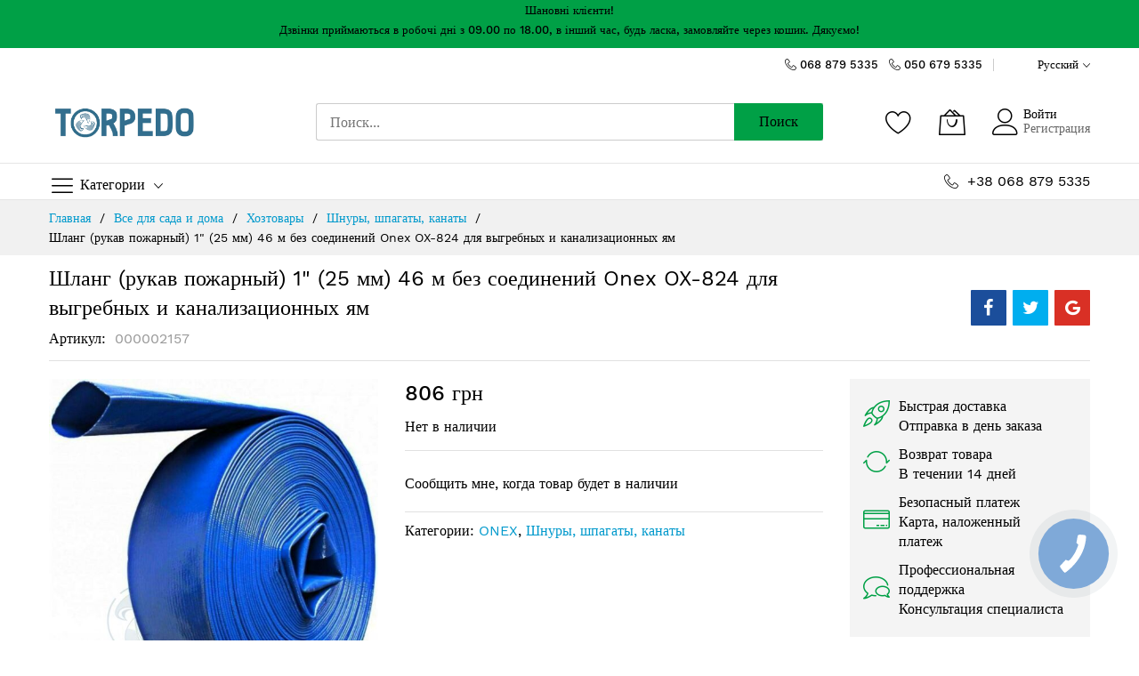

--- FILE ---
content_type: text/html; charset=UTF-8
request_url: https://torpedo.com.ua/ru/shlang-dlja-nasosa-onex-1-25-mm-50-m.html
body_size: 32906
content:
<!doctype html>
<html lang="ru">
    <head prefix="og: http://ogp.me/ns# fb: http://ogp.me/ns/fb# product: http://ogp.me/ns/product#">
        <script>
    var BASE_URL = 'https\u003A\u002F\u002Ftorpedo.com.ua\u002Fru\u002F';
    var require = {
        'baseUrl': 'https\u003A\u002F\u002Ftorpedo.com.ua\u002Fstatic\u002Fversion1759136886\u002Ffrontend\u002FMageBig\u002Fmartfury_layout01\u002Fru_RU'
    };</script>        <meta charset="utf-8"/>
<meta name="title" content="Шланг для насоса диаметр 1 дюйм 25 мм [50 метров] цена, характеристики, отзывы, фото | Купить в Киеве, Харькове, Днепре, Одессе, Запорожье, Львове, Украине"/>
<meta name="description" content="Шланг для насоса ONEX ⌀ 1&quot; [25 мм] 50 м ➤ Лучшая интернет цена ➤ Купить на ➦ torpedo.com.ua ☎ +38-068-879-5335 ☎ +38-050-679-5335 ✈ Быстрая доставка ✔ Гарантия ✔ Отзывы
"/>
<meta name="keywords" content="Шланг для насоса ONEX — ⌀ 1&quot; [25 мм], 50 м"/>
<meta name="robots" content="INDEX,FOLLOW"/>
<meta name="viewport" content="width=device-width, initial-scale=1, shrink-to-fit=no"/>
<meta name="format-detection" content="telephone=no"/>
<title>Шланг для насоса диаметр 1 дюйм 25 мм [50 метров] цена, характеристики, отзывы, фото | Купить в Киеве, Харькове, Днепре, Одессе, Запорожье, Львове, Украине</title>
<link  rel="stylesheet" type="text/css"  media="all" href="https://torpedo.com.ua/static/version1759136886/frontend/MageBig/martfury_layout01/ru_RU/mage/calendar.css" />
<link  rel="stylesheet" type="text/css"  media="all" href="https://torpedo.com.ua/static/version1759136886/frontend/MageBig/martfury_layout01/ru_RU/css/styles-m.css" />
<link  rel="stylesheet" type="text/css"  media="all" href="https://torpedo.com.ua/static/version1759136886/frontend/MageBig/martfury_layout01/ru_RU/Amasty_Label/vendor/tooltipster/css/tooltipster.min.css" />
<link  rel="stylesheet" type="text/css"  media="all" href="https://torpedo.com.ua/static/version1759136886/frontend/MageBig/martfury_layout01/ru_RU/Amasty_Base/vendor/slick/amslick.min.css" />
<link  rel="stylesheet" type="text/css"  media="all" href="https://torpedo.com.ua/static/version1759136886/frontend/MageBig/martfury_layout01/ru_RU/Amasty_ShopbyBase/css/swiper.min.css" />
<link  rel="stylesheet" type="text/css"  media="all" href="https://torpedo.com.ua/static/version1759136886/frontend/MageBig/martfury_layout01/ru_RU/mage/gallery/gallery.css" />
<link  rel="stylesheet" type="text/css"  media="all" href="https://torpedo.com.ua/static/version1759136886/frontend/MageBig/martfury_layout01/ru_RU/Magefan_Blog/css/blog-m.css" />
<link  rel="stylesheet" type="text/css"  media="all" href="https://torpedo.com.ua/static/version1759136886/frontend/MageBig/martfury_layout01/ru_RU/Magefan_Blog/css/blog-new.css" />
<link  rel="stylesheet" type="text/css"  media="all" href="https://torpedo.com.ua/static/version1759136886/frontend/MageBig/martfury_layout01/ru_RU/Magefan_Blog/css/blog-custom.css" />
<link  rel="stylesheet" type="text/css"  media="screen and (min-width: 768px)" href="https://torpedo.com.ua/static/version1759136886/frontend/MageBig/martfury_layout01/ru_RU/css/styles-l.css" />

<script  type="text/javascript"  src="https://torpedo.com.ua/static/version1759136886/frontend/MageBig/martfury_layout01/ru_RU/requirejs/require.js"></script>
<script  type="text/javascript"  src="https://torpedo.com.ua/static/version1759136886/frontend/MageBig/martfury_layout01/ru_RU/mage/requirejs/mixins.js"></script>
<script  type="text/javascript"  src="https://torpedo.com.ua/static/version1759136886/frontend/MageBig/martfury_layout01/ru_RU/requirejs-config.js"></script>
<link  rel="canonical" href="https://torpedo.com.ua/ru/shlang-dlja-nasosa-onex-1-25-mm-50-m.html" />
<link  rel="alternate" hreflang="x-default" href="https://torpedo.com.ua/ua/shlang-dlja-nasosa-onex-1-25-mm-50-m.html" />
<link  rel="alternate" hreflang="ru" href="https://torpedo.com.ua/ru/shlang-dlja-nasosa-onex-1-25-mm-50-m.html" />
<link  rel="icon" type="image/x-icon" href="https://torpedo.com.ua/media/favicon/stores/2/logo_torpedo_round_blue_png_1.png" />
<link  rel="shortcut icon" type="image/x-icon" href="https://torpedo.com.ua/media/favicon/stores/2/logo_torpedo_round_blue_png_1.png" />
<meta name="google-site-verification" content="Wd-XLKBoHpONxfHdlA17llL06tJUZ_tW2F82BRzAf5Q" />
<meta name="google-site-verification" content="yNkp2C8CiiiB893zq1R7mSLVea9lNS9xzBjE88c1vog" />
<meta name="google-site-verification" content="qJMt_a9RKa8mpuffgUQHY_rmPqSiplgPPRE63fKRfIU" />

<!-- Global site tag (gtag.js) - Google Ads: 809436101 -->
<script async src="https://www.googletagmanager.com/gtag/js?id=AW-809436101"></script>
<script>
  window.dataLayer = window.dataLayer || [];
  function gtag(){dataLayer.push(arguments);}
  gtag('js', new Date());

  gtag('config', 'AW-809436101');
</script>

<!-- Event snippet for Покупка UA conversion page -->
<script>
  gtag('event', 'conversion', {
      'send_to': 'AW-809436101/6DtbCNXrpaEBEMWH_IED',
      'value': 5.0,
      'currency': 'UAH',
      'transaction_id': ''
  });
</script>

<script>
  gtag('event', 'page_view', {
    'send_to': 'AW-809436101',
    'user_id': 'replace with value',
    'value': 'replace with value',
    'items': [{
      'id': 'replace with value',
      'google_business_vertical': 'retail'
    }, {
      'id': 'replace with value',
      'location_id': 'replace with value',
      'google_business_vertical': 'custom'
    }]
  });
</script>


<!-- Facebook Pixel Code -->
<script>
  !function(f,b,e,v,n,t,s)
  {if(f.fbq)return;n=f.fbq=function(){n.callMethod?
  n.callMethod.apply(n,arguments):n.queue.push(arguments)};
  if(!f._fbq)f._fbq=n;n.push=n;n.loaded=!0;n.version='2.0';
  n.queue=[];t=b.createElement(e);t.async=!0;
  t.src=v;s=b.getElementsByTagName(e)[0];
  s.parentNode.insertBefore(t,s)}(window, document,'script',
  'https://connect.facebook.net/en_US/fbevents.js');
  fbq('init', '154721811826516');
  fbq('track', 'PageView');
</script>
<noscript><img height="1" width="1" style="display:none"
  src="https://www.facebook.com/tr?id=154721811826516&ev=PageView&noscript=1"
/></noscript>
<!-- End Facebook Pixel Code -->

<script type="text/javascript">
  (function(d, w, s) {
	var widgetHash = 'badin7ixzdqu8nb96ak6', gcw = d.createElement(s); gcw.type = 'text/javascript'; gcw.async = true;
	gcw.src = '//widgets.binotel.com/getcall/widgets/'+ widgetHash +'.js';
	var sn = d.getElementsByTagName(s)[0]; sn.parentNode.insertBefore(gcw, sn);
  })(document, window, 'script');
</script>                <script>
        window.getWpGA4Cookie = function(name) {
            match = document.cookie.match(new RegExp(name + '=([^;]+)'));
            if (match) return decodeURIComponent(match[1].replace(/\+/g, ' ')) ;
        };

        window.dataLayer = window.dataLayer || [];
                var dl4Objects = [{"pageName":"\u0428\u043b\u0430\u043d\u0433 \u0434\u043b\u044f \u043d\u0430\u0441\u043e\u0441\u0430 \u0434\u0438\u0430\u043c\u0435\u0442\u0440 1 \u0434\u044e\u0439\u043c 25 \u043c\u043c [50 \u043c\u0435\u0442\u0440\u043e\u0432] \u0446\u0435\u043d\u0430, \u0445\u0430\u0440\u0430\u043a\u0442\u0435\u0440\u0438\u0441\u0442\u0438\u043a\u0438, \u043e\u0442\u0437\u044b\u0432\u044b, \u0444\u043e\u0442\u043e | \u041a\u0443\u043f\u0438\u0442\u044c \u0432 \u041a\u0438\u0435\u0432\u0435, \u0425\u0430\u0440\u044c\u043a\u043e\u0432\u0435, \u0414\u043d\u0435\u043f\u0440\u0435, \u041e\u0434\u0435\u0441\u0441\u0435, \u0417\u0430\u043f\u043e\u0440\u043e\u0436\u044c\u0435, \u041b\u044c\u0432\u043e\u0432\u0435, \u0423\u043a\u0440\u0430\u0438\u043d\u0435","pageType":"product","ecommerce":{"items":[{"item_name":"\u0428\u043b\u0430\u043d\u0433 (\u0440\u0443\u043a\u0430\u0432 \u043f\u043e\u0436\u0430\u0440\u043d\u044b\u0439) 1\" (25 \u043c\u043c) 46 \u043c \u0431\u0435\u0437 \u0441\u043e\u0435\u0434\u0438\u043d\u0435\u043d\u0438\u0439 Onex OX-824 \u0434\u043b\u044f \u0432\u044b\u0433\u0440\u0435\u0431\u043d\u044b\u0445 \u0438 \u043a\u0430\u043d\u0430\u043b\u0438\u0437\u0430\u0446\u0438\u043e\u043d\u043d\u044b\u0445 \u044f\u043c","item_id":"59","price":"806.00","item_category":"\u0412\u0441\u0435 \u0434\u043b\u044f \u0441\u0430\u0434\u0430 \u0438 \u0434\u043e\u043c\u0430","item_category_2":"\u0425\u043e\u0437\u0442\u043e\u0432\u0430\u0440\u044b","item_category_3":"\u0428\u043d\u0443\u0440\u044b, \u0448\u043f\u0430\u0433\u0430\u0442\u044b, \u043a\u0430\u043d\u0430\u0442\u044b","currency":"UAH","item_stock_status":"Out of stock","item_sale_product":"No","item_reviews_count":"0","item_reviews_score":"0"}]},"event":"view_item"}];
        for (var i in dl4Objects) {
            window.dataLayer.push({ecommerce: null});
            window.dataLayer.push(dl4Objects[i]);
        }
                var wpGA4Cookies = ['wp_ga4_customerId','wp_ga4_customerGroup'];
        wpGA4Cookies.map(function(cookieName) {
            var cookieValue = window.getWpGA4Cookie(cookieName);
            if (cookieValue) {
                var dl4Object = {};
                dl4Object[cookieName.replace('wp_ga4_', '')] = cookieValue;
                window.dataLayer.push(dl4Object);
            }
        });
    </script>

    <!-- Google Tag Manager -->
<script>(function(w,d,s,l,i){w[l]=w[l]||[];w[l].push({'gtm.start':
new Date().getTime(),event:'gtm.js'});var f=d.getElementsByTagName(s)[0],
j=d.createElement(s),dl=l!='dataLayer'?'&l='+l:'';j.async=true;j.src=
'https://www.googletagmanager.com/gtm.js?id='+i+dl;f.parentNode.insertBefore(j,f);
})(window,document,'script','dataLayer','GTM-TL9XFDT');</script>
<!-- End Google Tag Manager -->

    <script type="text/x-magento-init">
        {
            "*": {
                "Magento_PageCache/js/form-key-provider": {}
            }
        }
    </script>
<link rel="stylesheet" type="text/css" media="all" href="https://maxcdn.bootstrapcdn.com/font-awesome/latest/css/font-awesome.min.css">
<script type="text/x-magento-init">
{
    "*": {
        "magebig/ajaxcompare"    : {"enabled":true,"ajaxCompareUrl":"https:\/\/torpedo.com.ua\/ru\/ajaxcompare\/compare\/add\/"}    }
}
</script><script type="text/x-magento-init">
{
    "*": {
        "magebig/ajaxwishlist"    : {"ajaxWishlistUrl":"https:\/\/torpedo.com.ua\/ru\/ajaxwishlist\/wishlist\/add\/","isLogedIn":false}    }
}
</script>    <link rel="preload" as="style" href="https://torpedo.com.ua/static/version1759136886/frontend/MageBig/martfury_layout01/ru_RU/css/localfont.css">
    <script>
        require(['Magento_Theme/js/webfontloader'], function(WebFont) {
            WebFont.load({
                custom: {
                    families: ["Work Sans", "mbicon"],
                    urls: ["https://torpedo.com.ua/static/version1759136886/frontend/MageBig/martfury_layout01/ru_RU/css/localfont.css"]
                },
                classes: true,
                timeout: 2000
            });
        });
    </script>

<meta property="og:type" content="product"/>
<meta property="og:url" content="https://torpedo.com.ua/ru/shlang-dlja-nasosa-onex-1-25-mm-50-m.html"/>
<meta property="og:title" content="Шланг для насоса диаметр 1 дюйм 25 мм [50 метров] цена, характеристики, отзывы, фото | Купить в Киеве, Харькове, Днепре, Одессе, Запорожье, Львове, Украине"/>
<meta property="og:image" content="https://torpedo.com.ua/media/catalog/product/cache/f6199a69ad0f3d1380a5a6ea54f6faea/3/9/3956448045_shlang-rukav-pozharnyj.jpg"/>
<meta property="og:site_name" content="TORPEDO ™"/>
<meta property="product:price:amount" content="806.00"/>
<meta property="product:price:currency" content="UAH"/>

<meta property="og:type" content="product.item"/>
<meta property="og:title" content="&#x0428;&#x043B;&#x0430;&#x043D;&#x0433;&#x20;&#x28;&#x0440;&#x0443;&#x043A;&#x0430;&#x0432;&#x20;&#x043F;&#x043E;&#x0436;&#x0430;&#x0440;&#x043D;&#x044B;&#x0439;&#x29;&#x20;1&quot;&#x20;&#x28;25&#x20;&#x043C;&#x043C;&#x29;&#x20;46&#x20;&#x043C;&#x20;&#x0431;&#x0435;&#x0437;&#x20;&#x0441;&#x043E;&#x0435;&#x0434;&#x0438;&#x043D;&#x0435;&#x043D;&#x0438;&#x0439;&#x20;Onex&#x20;OX-824&#x20;&#x0434;&#x043B;&#x044F;&#x20;&#x0432;&#x044B;&#x0433;&#x0440;&#x0435;&#x0431;&#x043D;&#x044B;&#x0445;&#x20;&#x0438;&#x20;&#x043A;&#x0430;&#x043D;&#x0430;&#x043B;&#x0438;&#x0437;&#x0430;&#x0446;&#x0438;&#x043E;&#x043D;&#x043D;&#x044B;&#x0445;&#x20;&#x044F;&#x043C;"/>
<meta property="og:description" content=""/>
<meta property="og:url" content="https://torpedo.com.ua/ru/shlang-dlja-nasosa-onex-1-25-mm-50-m.html"/>
<meta property="product:price:amount" content="806"/>
<meta property="product:price:currency" content="UAH"/>
<meta property="og:image" content="https://torpedo.com.ua/media/catalog/product/cache/e3b3bd47622f3f4b16d9b451d22d1477/3/9/3956448045_shlang-rukav-pozharnyj.jpg"/>
<meta property="og:image:width" content="270"/>
<meta property="og:image:height" content="270"/>
<meta property="product:brand" content="ONEX"/>
<meta property="og:site_name" content="TORPEDO ™"/>
<meta property="product:category" content="Шнуры, шпагаты, канаты"/>
<meta property="product:availability" content="out of stock"/>
<script type="application/ld+json">{"@context":"http:\/\/schema.org","@type":"BreadcrumbList","itemListElement":[{"@type":"ListItem","item":{"@id":"https:\/\/torpedo.com.ua\/ru\/","name":"\u0413\u043b\u0430\u0432\u043d\u0430\u044f"},"position":1},{"@type":"ListItem","item":{"@id":"https:\/\/torpedo.com.ua\/ru\/vse-dlja-sadu-ta-domu.html","name":"\u0412\u0441\u0435 \u0434\u043b\u044f \u0441\u0430\u0434\u0430 \u0438 \u0434\u043e\u043c\u0430"},"position":2},{"@type":"ListItem","item":{"@id":"https:\/\/torpedo.com.ua\/ru\/vse-dlja-sadu-ta-domu\/gospodarski-tovari.html","name":"\u0425\u043e\u0437\u0442\u043e\u0432\u0430\u0440\u044b"},"position":3},{"@type":"ListItem","item":{"@id":"https:\/\/torpedo.com.ua\/ru\/vse-dlja-sadu-ta-domu\/gospodarski-tovari\/shnuri-shpagati.html","name":"\u0428\u043d\u0443\u0440\u044b, \u0448\u043f\u0430\u0433\u0430\u0442\u044b, \u043a\u0430\u043d\u0430\u0442\u044b"},"position":4},{"@type":"ListItem","item":{"@id":"https:\/\/torpedo.com.ua\/ru\/shlang-dlja-nasosa-onex-1-25-mm-50-m.html","name":"\u0428\u043b\u0430\u043d\u0433 (\u0440\u0443\u043a\u0430\u0432 \u043f\u043e\u0436\u0430\u0440\u043d\u044b\u0439) 1\" (25 \u043c\u043c) 46 \u043c \u0431\u0435\u0437 \u0441\u043e\u0435\u0434\u0438\u043d\u0435\u043d\u0438\u0439 Onex OX-824 \u0434\u043b\u044f \u0432\u044b\u0433\u0440\u0435\u0431\u043d\u044b\u0445 \u0438 \u043a\u0430\u043d\u0430\u043b\u0438\u0437\u0430\u0446\u0438\u043e\u043d\u043d\u044b\u0445 \u044f\u043c"},"position":5}]}</script><script type="application/ld+json">{"@context":"http:\/\/schema.org","@type":"Product","name":"\u0428\u043b\u0430\u043d\u0433 (\u0440\u0443\u043a\u0430\u0432 \u043f\u043e\u0436\u0430\u0440\u043d\u044b\u0439) 1\" (25 \u043c\u043c) 46 \u043c \u0431\u0435\u0437 \u0441\u043e\u0435\u0434\u0438\u043d\u0435\u043d\u0438\u0439 Onex OX-824 \u0434\u043b\u044f \u0432\u044b\u0433\u0440\u0435\u0431\u043d\u044b\u0445 \u0438 \u043a\u0430\u043d\u0430\u043b\u0438\u0437\u0430\u0446\u0438\u043e\u043d\u043d\u044b\u0445 \u044f\u043c","description":"","image":"https:\/\/torpedo.com.ua\/media\/catalog\/product\/cache\/e3b3bd47622f3f4b16d9b451d22d1477\/3\/9\/3956448045_shlang-rukav-pozharnyj.jpg","offers":{"@type":"http:\/\/schema.org\/Offer","price":806,"url":"https:\/\/torpedo.com.ua\/ru\/shlang-dlja-nasosa-onex-1-25-mm-50-m.html","priceCurrency":"UAH","availability":"http:\/\/schema.org\/OutOfStock"},"brand":"ONEX","sku":"000002157","category":"\u0428\u043d\u0443\u0440\u044b, \u0448\u043f\u0430\u0433\u0430\u0442\u044b, \u043a\u0430\u043d\u0430\u0442\u044b"}</script><script type="application/ld+json">{"@context":"http:\/\/schema.org\/","@type":"WebPage","speakable":{"@type":"SpeakableSpecification","cssSelector":[".description"],"xpath":["\/html\/head\/title"]}}</script>    </head>
    <body data-container="body" data-mage-init='{"loaderAjax": {}, "loader": { "icon": "#"}}' id="html-body" class="layout01 catalog-product-view product-shlang-dlja-nasosa-onex-1-25-mm-50-m page-layout-1column">
        <div class="page-wrapper magebig-container"><!-- Google Tag Manager (noscript) -->
<noscript><iframe src="https://www.googletagmanager.com/ns.html?id=GTM-TL9XFDT"
height="0" width="0" style="display:none;visibility:hidden"></iframe></noscript>
<!-- End Google Tag Manager (noscript) -->
<script type="text/x-magento-init">
{
    "*": {
        "Magento_Theme/js/magebig": {
            "sticky_header": 1,
            "sticky_type": 0,
            "sticky_offset": 500        }
    }
}
</script>
<script type="text/x-magento-init">
    {
        "*": {
            "mage/cookies": {
                "expires": null,
                "path": "\u002F",
                "domain": ".torpedo.com.ua",
                "secure": false,
                "lifetime": "86400"
            }
        }
    }
</script>
    <noscript>
        <div class="message global noscript">
            <div class="content">
                <p>
                    <strong>JavaScript seems to be disabled in your browser.</strong>
                    <span>
                        For the best experience on our site, be sure to turn on Javascript in your browser.                    </span>
                </p>
            </div>
        </div>
    </noscript>

<script>
    window.cookiesConfig = window.cookiesConfig || {};
    window.cookiesConfig.secure = true;
</script>

<div class="widgetplus widgetplus-block lazyload slider-0" id="widgetplus-block-2582196409">
    <div class="block-static clearfix">
                            <div style="text-align: center;"><span style="font-size: 10pt;"><strong>Шановні клієнти!</strong></span>
<p id="tw-target-text" class="tw-data-text tw-text-large tw-ta" dir="ltr" data-placeholder="Переклад"><span style="font-size: 10pt;"><strong><span class="Y2IQFc" lang="uk">Дзвінки приймаються в робочі дні з 09.00 по 18.00, в інший час, будь ласка, замовляйте через кошик. Дякуємо!</span></strong></span></p>
</div>            </div>

            <script>
            require(['jquery'], function ($) {
                $(document).ready(function ($) {
                    $('#widgetplus-block-2582196409').css({
                        background: '#00a046',
                        backgroundImage: 'url(https://torpedo.com.ua/media/)'
                    });
                });
            });
        </script>
    
    
    
    
    </div>
<header class="page-header"><div class="panel wrapper"><div class="panel header"><div class="header-top-inner">
    <div class="container">
        <div class="row align-items-center header-top-row">
            <div class="d-none d-md-block col-sm-3 col-lg-5">
                <div class="welcome"></div>
            </div>
            <div class="col-12 col-md-9 col-lg-7">
                <div class="row align-items-center justify-content-end top-link-wrap">
                    <i class="mbi mbi-telephone">&nbsp;</i><span>&nbsp;<strong><a href="tel:+380688795335">068 879 5335</a>&nbsp;</strong>&nbsp;<span>&nbsp;</span></span>
<i class="mbi mbi-telephone">&nbsp;</i><span>&nbsp;<strong><a href="tel:+380506795335">050 679 5335</a>&nbsp;</strong>&nbsp;<span>&nbsp;</span></span>                    
                    <div class="col-auto top-links">
    <div class="language-topbar switcher language switcher-language" data-ui-id="language-switcher" id="switcher-language">
        <div class="lang-curr view-ru">
            <span class="title">
                <span class="lang-flag ru">
                    <img class="media-lazy lazyload" src="[data-uri]" data-src="https://torpedo.com.ua/media/wysiwyg/magebig/languages/ru.png" alt="ru" width="18" height="12" />
                </span>
                <span class="lang-name">Русский</span><i class="mbi mbi-ios-arrow-down"></i>
            </span>
        </div>
        <div class="lang-list">
            <ul class="dropdown switcher-dropdown">
                                                            <li class="view-ua switcher-option">
                            <a href="#" data-post='{"action":"https:\/\/torpedo.com.ua\/ru\/stores\/store\/redirect\/","data":{"___store":"ua","___from_store":"ru","uenc":"aHR0cHM6Ly90b3JwZWRvLmNvbS51YS91YS9zaGxhbmctZGxqYS1uYXNvc2Etb25leC0xLTI1LW1tLTUwLW0uaHRtbA,,"}}'>
                                <span class="lang-flag ua">
                                    <img class="media-lazy lazyload" src="[data-uri]" data-src="https://torpedo.com.ua/media/wysiwyg/magebig/languages/ua.png" alt="ua" width="18" height="12" />
                                </span>
                                <span class="lang-name">Українська</span>
                            </a>
                        </li>
                                                                                    </ul>
        </div>
    </div>
</div>
                </div>
            </div>
        </div>
    </div>
</div>
<div class="header-main-content sticky-menu">
    <div class="container">
        <div class="header-main-inner ">
            <div class="row align-items-center header-maininner-row">
                <div class="col-12 col-md-3 col-lg-3 col-logo">
                    <div class="menu-logo">
                                                <div class="logo-top d-table-cell ">
    <div class="logo text-hide">
    <a href="https://torpedo.com.ua/ru/" title="">
        <strong></strong>
        <img class="img-fluid" src="https://torpedo.com.ua/media/logo/stores/2/logo_torpedo_gorisont_blue.jpg"
             alt=""
             width="170"             height="95"        />
    </a>
    </div>
</div>
                        <div class="icon-top-mobile">
                            <div class="minicart-action">
                                <a class="action showcart" href="https://torpedo.com.ua/ru/checkout/cart/"
                                   data-bind="scope: 'minicart_content'">
                                    <i class="mbi mbi-bag2"></i>
                                    <span class="counter qty empty"
                                          data-bind="css: { empty: !!getCartParam('summary_count') == false }, blockLoader: isLoading">
                                    <span class="counter-number"><!-- ko text: getCartParam('summary_count') --><!-- /ko --></span>
                                    <span class="counter-label">
                                    <!-- ko if: getCartParam('summary_count') -->
                                        <!-- ko text: getCartParam('summary_count') --><!-- /ko -->
                                        <!-- ko i18n: 'items' --><!-- /ko -->
                                        <!-- /ko -->
                                    </span>
                                </span>
                                </a>
                            </div>
                            <div class="user-icon-mobile user-topbar"><i class="mbi mbi-user"></i></div>
                        </div>
                    </div>
                    <div class="mb-navigation vertical-menu d-none d-md-block">
    <div class="title"><span class="mbi mbi-menu"></span><span class="d-none d-md-block">Категории            <i class="mbi mbi-ios-arrow-down"></i></span></div>
    <div class="navigation" data-action="navigation">
        <ul class="smartmenu magebig-nav">
            <li class="level0 nav-1 level-top mega_ parent"><a href="https://torpedo.com.ua/ru/elektroinstrument.html" class="level-top"><span>Электроинструмент</span></a><i class="mbi mbi-ios-arrow-down"></i><div class="simple-dropdown submenu show-sub" style="width: 270px; height:auto;"><div class="show-sub-content"><div class="mbmenu-block mbmenu-block-center menu-items col12-12 itemgrid itemgrid-4col"><ul class="level0"><li class="level1 item nav-1-1 level-top"><a href="https://torpedo.com.ua/ru/elektroinstrument/vikrutki-akumuljatorni.html" class="level-top"><span>Отвертки аккумуляторные</span></a></li><li class="level1 item nav-1-2 level-top"><a href="https://torpedo.com.ua/ru/elektroinstrument/gajkoverti.html" class="level-top"><span>Гайковерты электрические</span></a></li><li class="level1 item nav-1-3 level-top"><a href="https://torpedo.com.ua/ru/elektroinstrument/graveri-ta-multiinstrument.html" class="level-top"><span>Граверы и мультиинструмент</span></a></li><li class="level1 item nav-1-4 level-top mega_ parent"><a href="https://torpedo.com.ua/ru/elektroinstrument/drili.html" class="level-top"><span>Дрели</span></a><div class="simple-dropdown submenu show-sub" style="width: 270px; height:auto;"><div class="show-sub-content"><ul class="level1"><li class="level2 nav-1-4-1 level-top"><a href="https://torpedo.com.ua/ru/elektroinstrument/drili/drili-almaznogo-burinnya.html" class="level-top"><span>Дрели алмазного бурения</span></a></li><li class="level2 nav-1-4-2 level-top"><a href="https://torpedo.com.ua/ru/elektroinstrument/drili/drili-udarni.html" class="level-top"><span>Дрели ударные и безударные</span></a></li><li class="level2 nav-1-4-3 level-top"><a href="https://torpedo.com.ua/ru/elektroinstrument/drili/drili-shurupoverti-akumulyatorni.html" class="level-top"><span>Дрели-шуруповерты аккумуляторные</span></a></li><li class="level2 nav-1-4-4 level-top"><a href="https://torpedo.com.ua/ru/elektroinstrument/drili/drili-shurupoverti-merezhevi.html" class="level-top"><span>Дрели-шуруповерты сетевые</span></a></li></ul></div></div></li><li class="level1 item nav-1-5 level-top"><a href="https://torpedo.com.ua/ru/elektroinstrument/zatochka-lancjuga.html" class="level-top"><span>Заточка цепи</span></a></li><li class="level1 item nav-1-6 level-top"><a href="https://torpedo.com.ua/ru/elektroinstrument/kutovi-shlifuvalni-mashini-bolgarki.html" class="level-top"><span>Шлифовальные и полировальные машины (Болгарки)</span></a></li><li class="level1 item nav-1-7 level-top"><a href="https://torpedo.com.ua/ru/elektroinstrument/lihtari.html" class="level-top"><span>Фонари</span></a></li><li class="level1 item nav-1-8 level-top"><a href="https://torpedo.com.ua/ru/elektroinstrument/lobziki.html" class="level-top"><span>Лобзики электрические</span></a></li><li class="level1 item nav-1-9 level-top"><a href="https://torpedo.com.ua/ru/elektroinstrument/mashinki-dlja-strizhki-ovec.html" class="level-top"><span>Машинки для стрижки овец</span></a></li><li class="level1 item nav-1-10 level-top"><a href="https://torpedo.com.ua/ru/elektroinstrument/mikseri.html" class="level-top"><span>Миксеры строительные</span></a></li><li class="level1 item nav-1-11 level-top"><a href="https://torpedo.com.ua/ru/elektroinstrument/nozhnici-elektrichni.html" class="level-top"><span>Ножницы электрические</span></a></li><li class="level1 item nav-1-12 level-top"><a href="https://torpedo.com.ua/ru/elektroinstrument/pajal-niki.html" class="level-top"><span>Паяльники для труб</span></a></li><li class="level1 item nav-1-13 level-top"><a href="https://torpedo.com.ua/ru/elektroinstrument/perforatori.html" class="level-top"><span>Перфораторы и отбойные молотки</span></a></li><li class="level1 item nav-1-14 level-top"><a href="https://torpedo.com.ua/ru/elektroinstrument/pili.html" class="level-top"><span>Пилы и плиткорезы</span></a></li><li class="level1 item nav-1-15 level-top"><a href="https://torpedo.com.ua/ru/elektroinstrument/pilososi-budivelni.html" class="level-top"><span>Пылесосы строительные</span></a></li><li class="level1 item nav-1-16 level-top"><a href="https://torpedo.com.ua/ru/elektroinstrument/radioprijmachi.html" class="level-top"><span>Радиоприемники строительные</span></a></li><li class="level1 item nav-1-17 level-top"><a href="https://torpedo.com.ua/ru/elektroinstrument/renovatori.html" class="level-top"><span>Реноваторы, Роторайзеры</span></a></li><li class="level1 item nav-1-18 level-top"><a href="https://torpedo.com.ua/ru/elektroinstrument/rubanki.html" class="level-top"><span>Рубанки электрические</span></a></li><li class="level1 item nav-1-19 level-top"><a href="https://torpedo.com.ua/ru/elektroinstrument/stepleri-elektrichni.html" class="level-top"><span>Степлеры электрические</span></a></li><li class="level1 item nav-1-20 level-top"><a href="https://torpedo.com.ua/ru/elektroinstrument/universal-ni-mijki.html" class="level-top"><span>Универсальные мойки</span></a></li><li class="level1 item nav-1-21 level-top"><a href="https://torpedo.com.ua/ru/elektroinstrument/farbopulti.html" class="level-top"><span>Краскопульты</span></a></li><li class="level1 item nav-1-22 level-top"><a href="https://torpedo.com.ua/ru/elektroinstrument/feni-tekhnichni.html" class="level-top"><span>Фены технические</span></a></li><li class="level1 item nav-1-23 level-top"><a href="https://torpedo.com.ua/ru/elektroinstrument/frezeri.html" class="level-top"><span>Фрезеры</span></a></li><li class="level1 item nav-1-24 level-top"><a href="https://torpedo.com.ua/ru/elektroinstrument/shlifuvalni-mashini.html" class="level-top"><span>Шлифовальные машины</span></a></li><li class="level1 item nav-1-25 level-top"><a href="https://torpedo.com.ua/ru/elektroinstrument/shtroborizi.html" class="level-top"><span>Штроборезы</span></a></li></ul></div></div></div></li><li class="level0 nav-2 level-top mega_ parent"><a href="https://torpedo.com.ua/ru/akumulyatornij-instrument.html" class="level-top"><span>Аккумуляторный инструмент</span></a><i class="mbi mbi-ios-arrow-down"></i><div class="simple-dropdown submenu show-sub" style="width: 270px; height:auto;"><div class="show-sub-content"><div class="mbmenu-block mbmenu-block-center menu-items col12-12 itemgrid itemgrid-4col"><ul class="level0"><li class="level1 item nav-2-1 level-top"><a href="https://torpedo.com.ua/ru/akumulyatornij-instrument/akumulyatorni-bolgarki.html" class="level-top"><span>Аккумуляторные болгарки</span></a></li><li class="level1 item nav-2-2 level-top"><a href="https://torpedo.com.ua/ru/akumulyatornij-instrument/akumulyatorni-diskovi-pili.html" class="level-top"><span>Аккумуляторные дисковые пилы</span></a></li><li class="level1 item nav-2-3 level-top"><a href="https://torpedo.com.ua/ru/akumulyatornij-instrument/akumulyatorni-strichkovi-pili.html" class="level-top"><span>Аккумуляторные ленточные пилы</span></a></li><li class="level1 item nav-2-4 level-top"><a href="https://torpedo.com.ua/ru/akumulyatornij-instrument/akumulyatorni-nastilni-cirkulyarni-pili.html" class="level-top"><span>Аккумуляторные настольные циркулярные пилы</span></a></li><li class="level1 item nav-2-5 level-top"><a href="https://torpedo.com.ua/ru/akumulyatornij-instrument/akumulyatorni-pryami-shlifuvalni-mashini.html" class="level-top"><span>Аккумуляторные шлифовальные и полировальние машины [Болгарки]</span></a></li><li class="level1 item nav-2-6 level-top"><a href="https://torpedo.com.ua/ru/akumulyatornij-instrument/akumulyatorni-shabelni-pili.html" class="level-top"><span>Аккумуляторные сабельные пилы</span></a></li><li class="level1 item nav-2-7 level-top"><a href="https://torpedo.com.ua/ru/akumulyatornij-instrument/akumulyatorni-torcyuvalni-pili.html" class="level-top"><span>Аккумуляторные торцовочные пилы</span></a></li><li class="level1 item nav-2-8 level-top"><a href="https://torpedo.com.ua/ru/akumulyatornij-instrument/akumulyatorni-shlifuvalni-mashini-rizni.html" class="level-top"><span>Аккумуляторные шлифовальные машины разные</span></a></li><li class="level1 item nav-2-9 level-top"><a href="https://torpedo.com.ua/ru/akumulyatornij-instrument/akumulyatorni-radioprijmachi.html" class="level-top"><span>Аккумуляторные радиоприемники</span></a></li><li class="level1 item nav-2-10 level-top"><a href="https://torpedo.com.ua/ru/akumulyatornij-instrument/akumulyatorni-bloki-akumulyatori.html" class="level-top"><span>Аккумуляторные блоки [Аккумуляторы]</span></a></li><li class="level1 item nav-2-11 level-top"><a href="https://torpedo.com.ua/ru/akumulyatornij-instrument/akumulyatorni-kushhorizi.html" class="level-top"><span>Аккумуляторные кусторезы</span></a></li><li class="level1 item nav-2-12 level-top"><a href="https://torpedo.com.ua/ru/akumulyatornij-instrument/akumulyatorni-lobziki.html" class="level-top"><span>Аккумуляторные лобзики</span></a></li><li class="level1 item nav-2-13 level-top"><a href="https://torpedo.com.ua/ru/akumulyatornij-instrument/akumulyatorni-mikseri.html" class="level-top"><span>Аккумуляторные миксеры</span></a></li><li class="level1 item nav-2-14 level-top"><a href="https://torpedo.com.ua/ru/akumulyatornij-instrument/akumulyatornij-multiinstrument.html" class="level-top"><span>Аккумуляторный мультиинструмент</span></a></li><li class="level1 item nav-2-15 level-top"><a href="https://torpedo.com.ua/ru/akumulyatornij-instrument/akumulyatorni-pistoleti-dlya-germetika.html" class="level-top"><span>Аккумуляторные пистолеты для герметика</span></a></li><li class="level1 item nav-2-16 level-top"><a href="https://torpedo.com.ua/ru/akumulyatornij-instrument/akumulyatornij-pilosos.html" class="level-top"><span>Аккумуляторные пылесосы</span></a></li><li class="level1 item nav-2-17 level-top"><a href="https://torpedo.com.ua/ru/akumulyatornij-instrument/akumulyatornij-rizboriz.html" class="level-top"><span>Аккумуляторные резьборезы</span></a></li><li class="level1 item nav-2-18 level-top"><a href="https://torpedo.com.ua/ru/akumulyatornij-instrument/akumulyatorni-rubanki.html" class="level-top"><span>Аккумуляторные рубанки</span></a></li><li class="level1 item nav-2-19 level-top"><a href="https://torpedo.com.ua/ru/akumulyatornij-instrument/akumulyatorni-gajkoverti.html" class="level-top"><span>Аккумуляторные гайковерты</span></a></li><li class="level1 item nav-2-20 level-top"><a href="https://torpedo.com.ua/ru/akumulyatornij-instrument/akumulyatorni-likhtari.html" class="level-top"><span>Аккумуляторные фонари</span></a></li><li class="level1 item nav-2-21 level-top"><a href="https://torpedo.com.ua/ru/akumulyatornij-instrument/akumulyatorni-frezeri.html" class="level-top"><span>Аккумуляторные фрезеры</span></a></li><li class="level1 item nav-2-22 level-top"><a href="https://torpedo.com.ua/ru/akumulyatornij-instrument/akumulyatorni-shurupokruti.html" class="level-top"><span>Аккумуляторные шуруповерты</span></a></li></ul></div></div></div></li><li class="level0 nav-3 level-top mega_ parent"><a href="https://torpedo.com.ua/ru/obladnannja.html" class="level-top"><span>Оборудование</span></a><i class="mbi mbi-ios-arrow-down"></i><div class="simple-dropdown submenu show-sub" style="width: 270px; height:auto;"><div class="show-sub-content"><div class="mbmenu-block mbmenu-block-center menu-items col12-12 itemgrid itemgrid-4col"><ul class="level0"><li class="level1 item nav-3-1 level-top mega_ parent"><a href="https://torpedo.com.ua/ru/obladnannja/zvaryuvalne-obladnannya.html" class="level-top"><span>Сварочное оборудование</span></a><div class="simple-dropdown submenu show-sub" style="width: 270px; height:auto;"><div class="show-sub-content"><ul class="level1"><li class="level2 nav-3-1-1 level-top"><a href="https://torpedo.com.ua/ru/obladnannja/zvaryuvalne-obladnannya/invertori.html" class="level-top"><span>Инверторы</span></a></li><li class="level2 nav-3-1-2 level-top"><a href="https://torpedo.com.ua/ru/obladnannja/zvaryuvalne-obladnannya/pivavtomati.html" class="level-top"><span>Полуавтоматы</span></a></li><li class="level2 nav-3-1-3 level-top"><a href="https://torpedo.com.ua/ru/obladnannja/zvaryuvalne-obladnannya/spoteri.html" class="level-top"><span>Спотеры</span></a></li><li class="level2 nav-3-1-4 level-top"><a href="https://torpedo.com.ua/ru/obladnannja/zvaryuvalne-obladnannya/plazmorizi.html" class="level-top"><span>Плазморезы</span></a></li><li class="level2 nav-3-1-5 level-top"><a href="https://torpedo.com.ua/ru/obladnannja/zvaryuvalne-obladnannya/zvaryuvalni-maski.html" class="level-top"><span>Сварочные маски</span></a></li><li class="level2 nav-3-1-6 level-top"><a href="https://torpedo.com.ua/ru/obladnannja/zvaryuvalne-obladnannya/gazozvaryuvalne-obladnannya.html" class="level-top"><span>Аргонно-дуговая сварка</span></a></li><li class="level2 nav-3-1-7 level-top"><a href="https://torpedo.com.ua/ru/obladnannja/zvaryuvalne-obladnannya/gazozvaryuvalne-priladdya.html" class="level-top"><span>Газосварочные принадлежности</span></a></li><li class="level2 nav-3-1-8 level-top"><a href="https://torpedo.com.ua/ru/obladnannja/zvaryuvalne-obladnannya/gorilki-ta-rizaki.html" class="level-top"><span>Горелки и резаки</span></a></li><li class="level2 nav-3-1-9 level-top"><a href="https://torpedo.com.ua/ru/obladnannja/zvaryuvalne-obladnannya/drit-zvaryuvalnij.html" class="level-top"><span>Проволока сварочная</span></a></li><li class="level2 nav-3-1-10 level-top"><a href="https://torpedo.com.ua/ru/obladnannja/zvaryuvalne-obladnannya/elektrodi-zvaryuvalni.html" class="level-top"><span>Электроды сварочные</span></a></li><li class="level2 nav-3-1-11 level-top"><a href="https://torpedo.com.ua/ru/obladnannja/zvaryuvalne-obladnannya/prutki-prisadochni.html" class="level-top"><span>Прутки присадочные</span></a></li><li class="level2 nav-3-1-12 level-top"><a href="https://torpedo.com.ua/ru/obladnannja/zvaryuvalne-obladnannya/trimachi-elektrodiv.html" class="level-top"><span>Держатели электродов</span></a></li></ul></div></div></li><li class="level1 item nav-3-2 level-top mega_ parent"><a href="https://torpedo.com.ua/ru/obladnannja/generatori.html" class="level-top"><span>Генераторы</span></a><div class="simple-dropdown submenu show-sub" style="width: 270px; height:auto;"><div class="show-sub-content"><ul class="level1"><li class="level2 nav-3-2-13 level-top"><a href="https://torpedo.com.ua/ru/obladnannja/generatori/avr.html" class="level-top"><span>АВР</span></a></li><li class="level2 nav-3-2-14 level-top"><a href="https://torpedo.com.ua/ru/obladnannja/generatori/benzinovi-generatori.html" class="level-top"><span>Бензиновые генераторы</span></a></li><li class="level2 nav-3-2-15 level-top"><a href="https://torpedo.com.ua/ru/obladnannja/generatori/gazovi-generatori.html" class="level-top"><span>Газовые генераторы</span></a></li><li class="level2 nav-3-2-16 level-top"><a href="https://torpedo.com.ua/ru/obladnannja/generatori/dizelni-generatori.html" class="level-top"><span>Дизельные генераторы</span></a></li><li class="level2 nav-3-2-17 level-top"><a href="https://torpedo.com.ua/ru/obladnannja/generatori/invertorni-generatori.html" class="level-top"><span>Инверторные генераторы</span></a></li></ul></div></div></li><li class="level1 item nav-3-3 level-top mega_ parent"><a href="https://torpedo.com.ua/ru/obladnannja/pnevmatika.html" class="level-top"><span>Пневматика</span></a><div class="simple-dropdown submenu show-sub" style="width: 270px; height:auto;"><div class="show-sub-content"><ul class="level1"><li class="level2 nav-3-3-18 level-top"><a href="https://torpedo.com.ua/ru/obladnannja/pnevmatika/kompresori.html" class="level-top"><span>Компрессоры</span></a></li><li class="level2 nav-3-3-19 level-top"><a href="https://torpedo.com.ua/ru/obladnannja/pnevmatika/osnashhennya-pnevmatichne.html" class="level-top"><span>Оборудование пневматическое</span></a></li><li class="level2 nav-3-3-20 level-top"><a href="https://torpedo.com.ua/ru/obladnannja/pnevmatika/gajkoverti-pnevmatichni.html" class="level-top"><span>Гайковерты пневматические</span></a></li><li class="level2 nav-3-3-21 level-top"><a href="https://torpedo.com.ua/ru/obladnannja/pnevmatika/drili-pnevmatichni.html" class="level-top"><span>Дрели пневматические</span></a></li><li class="level2 nav-3-3-22 level-top"><a href="https://torpedo.com.ua/ru/obladnannja/pnevmatika/molotki-pnevmatichni.html" class="level-top"><span>Молотки пневматические</span></a></li><li class="level2 nav-3-3-23 level-top"><a href="https://torpedo.com.ua/ru/obladnannja/pnevmatika/nabori-pnevmoinstrumentiv.html" class="level-top"><span>Наборы пневмоинструментов</span></a></li><li class="level2 nav-3-3-24 level-top"><a href="https://torpedo.com.ua/ru/obladnannja/pnevmatika/pistoleti-pnevmatichni.html" class="level-top"><span>Пистолеты пневматические</span></a></li><li class="level2 nav-3-3-25 level-top"><a href="https://torpedo.com.ua/ru/obladnannja/pnevmatika/stepleri-pnevmatichni.html" class="level-top"><span>Степлеры пневматические</span></a></li><li class="level2 nav-3-3-26 level-top"><a href="https://torpedo.com.ua/ru/obladnannja/pnevmatika/shlifuvalni-mashini-pnevmatichni.html" class="level-top"><span>Шлифовальные машины пневматические</span></a></li><li class="level2 nav-3-3-27 level-top"><a href="https://torpedo.com.ua/ru/obladnannja/pnevmatika/farbopulti-pnevmatichni.html" class="level-top"><span>Краскопульты пневматические</span></a></li><li class="level2 nav-3-3-28 level-top"><a href="https://torpedo.com.ua/ru/obladnannja/pnevmatika/aerograf.html" class="level-top"><span>Аэрографы</span></a></li><li class="level2 nav-3-3-29 level-top"><a href="https://torpedo.com.ua/ru/obladnannja/pnevmatika/kshm-bolgarki-pnevmatichni.html" class="level-top"><span>Пневматические шлифовальные и полировальные машины [Болгарки]</span></a></li><li class="level2 nav-3-3-30 level-top"><a href="https://torpedo.com.ua/ru/obladnannja/pnevmatika/shurupoverti-pnevmatichni-shurupokruti.html" class="level-top"><span>Шуруповерты пневматические</span></a></li><li class="level2 nav-3-3-31 level-top"><a href="https://torpedo.com.ua/ru/obladnannja/pnevmatika/vidbijniki.html" class="level-top"><span>Отбойные молотки пневматические</span></a></li><li class="level2 nav-3-3-32 level-top"><a href="https://torpedo.com.ua/ru/obladnannja/pnevmatika/pili-pnevmatichni.html" class="level-top"><span>Пилы пневматические</span></a></li><li class="level2 nav-3-3-33 level-top"><a href="https://torpedo.com.ua/ru/obladnannja/pnevmatika/treschotki-pnevmatichni.html" class="level-top"><span>Трещотки пневматические</span></a></li><li class="level2 nav-3-3-34 level-top"><a href="https://torpedo.com.ua/ru/obladnannja/pnevmatika/pnevmatichni-shlangi.html" class="level-top"><span>Пневматические шланги</span></a></li><li class="level2 nav-3-3-35 level-top"><a href="https://torpedo.com.ua/ru/obladnannja/pnevmatika/remkomplekti-pnevmatichni.html" class="level-top"><span>Ремкомплекты пневматические</span></a></li><li class="level2 nav-3-3-36 level-top"><a href="https://torpedo.com.ua/ru/obladnannja/pnevmatika/pidgotovka-povitrja.html" class="level-top"><span>Подготовка воздуха</span></a></li><li class="level2 nav-3-3-37 level-top"><a href="https://torpedo.com.ua/ru/obladnannja/pnevmatika/pnevmo-roz-emi.html" class="level-top"><span>Пневмо разъемы</span></a></li><li class="level2 nav-3-3-38 level-top"><a href="https://torpedo.com.ua/ru/obladnannja/pnevmatika/pnevmatichni-aksesuari.html" class="level-top"><span>Пневматические аксессуары</span></a></li><li class="level2 nav-3-3-39 level-top"><a href="https://torpedo.com.ua/ru/obladnannja/pnevmatika/balansiri-pnevmatichni.html" class="level-top"><span>Балансиры пневматические</span></a></li><li class="level2 nav-3-3-40 level-top"><a href="https://torpedo.com.ua/ru/obladnannja/pnevmatika/perforatori-pnevmatichni.html" class="level-top"><span>Перфораторы пневматические</span></a></li><li class="level2 nav-3-3-41 level-top"><a href="https://torpedo.com.ua/ru/obladnannja/pnevmatika/zubila-pnevmatichni.html" class="level-top"><span>Зубила пневматические</span></a></li><li class="level2 nav-3-3-42 level-top"><a href="https://torpedo.com.ua/ru/obladnannja/pnevmatika/lobziki-pnevmatichni.html" class="level-top"><span>Лобзики пневматические</span></a></li></ul></div></div></li><li class="level1 item nav-3-4 level-top mega_ parent"><a href="https://torpedo.com.ua/ru/obladnannja/silova-tekhnika.html" class="level-top"><span>Силовая техника</span></a><div class="simple-dropdown submenu show-sub" style="width: 270px; height:auto;"><div class="show-sub-content"><ul class="level1"><li class="level2 nav-3-4-43 level-top"><a href="https://torpedo.com.ua/ru/obladnannja/silova-tekhnika/benzorizi.html" class="level-top"><span>Бензорезы</span></a></li><li class="level2 nav-3-4-44 level-top"><a href="https://torpedo.com.ua/ru/obladnannja/silova-tekhnika/betonozmishuvachi.html" class="level-top"><span>Бетоносмесители</span></a></li><li class="level2 nav-3-4-45 level-top"><a href="https://torpedo.com.ua/ru/obladnannja/silova-tekhnika/vibropliti-ta-vibrotrambovki.html" class="level-top"><span>Виброплиты и вибротрамбовки</span></a></li><li class="level2 nav-3-4-46 level-top"><a href="https://torpedo.com.ua/ru/obladnannja/silova-tekhnika/vibratori-glubinni.html" class="level-top"><span>Вибраторы глубинные</span></a></li><li class="level2 nav-3-4-47 level-top"><a href="https://torpedo.com.ua/ru/obladnannja/silova-tekhnika/zatiralni-mashini.html" class="level-top"><span>Затирочные машины</span></a></li><li class="level2 nav-3-4-48 level-top"><a href="https://torpedo.com.ua/ru/obladnannja/silova-tekhnika/lebidki-telferi.html" class="level-top"><span>Грузоподъемное оборудование</span></a></li><li class="level2 nav-3-4-49 level-top"><a href="https://torpedo.com.ua/ru/obladnannja/silova-tekhnika/motopompi.html" class="level-top"><span>Мотопомпы</span></a></li><li class="level2 nav-3-4-50 level-top"><a href="https://torpedo.com.ua/ru/obladnannja/silova-tekhnika/stabilizatori-ta-dbzh.html" class="level-top"><span>Стабилизаторы и ИБП</span></a></li></ul></div></div></li><li class="level1 item nav-3-5 level-top mega_ parent"><a href="https://torpedo.com.ua/ru/obladnannja/verstati.html" class="level-top"><span>Станки</span></a><div class="simple-dropdown submenu show-sub" style="width: 270px; height:auto;"><div class="show-sub-content"><ul class="level1"><li class="level2 nav-3-5-51 level-top"><a href="https://torpedo.com.ua/ru/obladnannja/verstati/verstati-gibochni.html" class="level-top"><span>Гибочные станки</span></a></li><li class="level2 nav-3-5-52 level-top"><a href="https://torpedo.com.ua/ru/obladnannja/verstati/rozpilyuvalni-verstati.html" class="level-top"><span>Пильные станки</span></a></li><li class="level2 nav-3-5-53 level-top"><a href="https://torpedo.com.ua/ru/obladnannja/verstati/sverdlilni-verstati.html" class="level-top"><span>Сверлильные станки</span></a></li><li class="level2 nav-3-5-54 level-top"><a href="https://torpedo.com.ua/ru/obladnannja/verstati/strogalni-verstati.html" class="level-top"><span>Строгальные станки</span></a></li><li class="level2 nav-3-5-55 level-top"><a href="https://torpedo.com.ua/ru/obladnannja/verstati/tokarni-verstati.html" class="level-top"><span>Токарные станки</span></a></li><li class="level2 nav-3-5-56 level-top"><a href="https://torpedo.com.ua/ru/obladnannja/verstati/universalni-verstati.html" class="level-top"><span>Универсальные станки</span></a></li><li class="level2 nav-3-5-57 level-top"><a href="https://torpedo.com.ua/ru/obladnannja/verstati/frezerni-verstati.html" class="level-top"><span>Фрезерные станки</span></a></li><li class="level2 nav-3-5-58 level-top"><a href="https://torpedo.com.ua/ru/obladnannja/verstati/shlifuvalni-verstati.html" class="level-top"><span>Шлифовальные станки</span></a></li><li class="level2 nav-3-5-59 level-top"><a href="https://torpedo.com.ua/ru/obladnannja/verstati/tochilni-verstati.html" class="level-top"><span>Точильные станки</span></a></li><li class="level2 nav-3-5-60 level-top"><a href="https://torpedo.com.ua/ru/obladnannja/verstati/drovokoli.html" class="level-top"><span>Дровоколы промышленные</span></a></li><li class="level2 nav-3-5-61 level-top"><a href="https://torpedo.com.ua/ru/obladnannja/verstati/mashini-vidrizni-po-metalu.html" class="level-top"><span>Машины отрезные по металлу</span></a></li><li class="level2 nav-3-5-62 level-top"><a href="https://torpedo.com.ua/ru/obladnannja/verstati/osnashhennya-verstativ.html" class="level-top"><span>Оснастка станков</span></a></li><li class="level2 nav-3-5-63 level-top"><a href="https://torpedo.com.ua/ru/obladnannja/verstati/pili-strichkovi-ta-lobzikovi.html" class="level-top"><span>Пилы ленточные и лобзиковые</span></a></li><li class="level2 nav-3-5-64 level-top"><a href="https://torpedo.com.ua/ru/obladnannja/verstati/struzhkovidsmoktuvachi.html" class="level-top"><span>Стружко отсасыватели</span></a></li></ul></div></div></li><li class="level1 item nav-3-6 level-top mega_ parent"><a href="https://torpedo.com.ua/ru/obladnannja/gidravlika.html" class="level-top"><span>Гидравлика</span></a><div class="simple-dropdown submenu show-sub" style="width: 270px; height:auto;"><div class="show-sub-content"><ul class="level1"><li class="level2 nav-3-6-65 level-top"><a href="https://torpedo.com.ua/ru/obladnannja/gidravlika/domkrati.html" class="level-top"><span>Домкраты</span></a></li></ul></div></div></li><li class="level1 item nav-3-7 level-top"><a href="https://torpedo.com.ua/ru/obladnannja/dlja-avto-ta-sto.html" class="level-top"><span>Для авто и СТО</span></a></li></ul></div></div></div></li><li class="level0 nav-4 level-top mega_ parent"><a href="https://torpedo.com.ua/ru/vse-dlja-sadu-ta-domu.html" class="level-top"><span>Все для сада и дома</span></a><i class="mbi mbi-ios-arrow-down"></i><div class="simple-dropdown submenu show-sub" style="width: 270px; height:auto;"><div class="show-sub-content"><div class="mbmenu-block mbmenu-block-center menu-items col12-12 itemgrid itemgrid-4col"><ul class="level0"><li class="level1 item nav-4-1 level-top mega_ parent"><a href="https://torpedo.com.ua/ru/vse-dlja-sadu-ta-domu/gospodarski-tovari.html" class="level-top"><span>Хозтовары</span></a><div class="simple-dropdown submenu show-sub" style="width: 270px; height:auto;"><div class="show-sub-content"><ul class="level1"><li class="level2 nav-4-1-1 level-top"><a href="https://torpedo.com.ua/ru/vse-dlja-sadu-ta-domu/gospodarski-tovari/vidra.html" class="level-top"><span>Ведра</span></a></li><li class="level2 nav-4-1-2 level-top"><a href="https://torpedo.com.ua/ru/vse-dlja-sadu-ta-domu/gospodarski-tovari/zavisi.html" class="level-top"><span>Завесы</span></a></li><li class="level2 nav-4-1-3 level-top"><a href="https://torpedo.com.ua/ru/vse-dlja-sadu-ta-domu/gospodarski-tovari/zasuvi.html" class="level-top"><span>Задвижки</span></a></li><li class="level2 nav-4-1-4 level-top"><a href="https://torpedo.com.ua/ru/vse-dlja-sadu-ta-domu/gospodarski-tovari/pichne-priladdya.html" class="level-top"><span>Печные принадлежности</span></a></li><li class="level2 nav-4-1-5 level-top"><a href="https://torpedo.com.ua/ru/vse-dlja-sadu-ta-domu/gospodarski-tovari/skobi.html" class="level-top"><span>Скобы</span></a></li><li class="level2 nav-4-1-6 level-top"><a href="https://torpedo.com.ua/ru/vse-dlja-sadu-ta-domu/gospodarski-tovari/drabini.html" class="level-top"><span>Лестницы</span></a></li><li class="level2 nav-4-1-7 level-top"><a href="https://torpedo.com.ua/ru/vse-dlja-sadu-ta-domu/gospodarski-tovari/lancyugi.html" class="level-top"><span>Цепи</span></a></li><li class="level2 nav-4-1-8 level-top"><a href="https://torpedo.com.ua/ru/vse-dlja-sadu-ta-domu/gospodarski-tovari/kolovoroti.html" class="level-top"><span>Коловороты</span></a></li><li class="level2 nav-4-1-9 level-top"><a href="https://torpedo.com.ua/ru/vse-dlja-sadu-ta-domu/gospodarski-tovari/mishki-ta-sitki.html" class="level-top"><span>Мешки и сетки</span></a></li><li class="level2 nav-4-1-10 level-top"><a href="https://torpedo.com.ua/ru/vse-dlja-sadu-ta-domu/gospodarski-tovari/palniki-ta-gazovi-baloni.html" class="level-top"><span>Горелки и газовые баллоны</span></a></li><li class="level2 nav-4-1-11 level-top"><a href="https://torpedo.com.ua/ru/vse-dlja-sadu-ta-domu/gospodarski-tovari/tenti-plandeka.html" class="level-top"><span>Тенты (пландека)</span></a></li><li class="level2 nav-4-1-12 level-top"><a href="https://torpedo.com.ua/ru/vse-dlja-sadu-ta-domu/gospodarski-tovari/pliti-portativni.html" class="level-top"><span>Плиты портативные</span></a></li><li class="level2 nav-4-1-13 level-top"><a href="https://torpedo.com.ua/ru/vse-dlja-sadu-ta-domu/gospodarski-tovari/rishtuvannya.html" class="level-top"><span>Строительные леса</span></a></li><li class="level2 nav-4-1-14 level-top"><a href="https://torpedo.com.ua/ru/vse-dlja-sadu-ta-domu/gospodarski-tovari/skotch.html" class="level-top"><span>Скотч</span></a></li><li class="level2 nav-4-1-15 level-top"><a href="https://torpedo.com.ua/ru/vse-dlja-sadu-ta-domu/gospodarski-tovari/trosi-dlya-prochistki-kanalizacij.html" class="level-top"><span>Тросы для прочистки канализации</span></a></li><li class="level2 nav-4-1-16 level-top"><a href="https://torpedo.com.ua/ru/vse-dlja-sadu-ta-domu/gospodarski-tovari/shnuri-shpagati.html" class="level-top"><span>Шнуры, шпагаты, канаты</span></a></li><li class="level2 nav-4-1-17 level-top"><a href="https://torpedo.com.ua/ru/vse-dlja-sadu-ta-domu/gospodarski-tovari/tablichki.html" class="level-top"><span>Таблички</span></a></li></ul></div></div></li><li class="level1 item nav-4-2 level-top mega_ parent"><a href="https://torpedo.com.ua/ru/vse-dlja-sadu-ta-domu/elektrotovari-pobutovi.html" class="level-top"><span>Электротовары бытовые</span></a><div class="simple-dropdown submenu show-sub" style="width: 270px; height:auto;"><div class="show-sub-content"><ul class="level1"><li class="level2 nav-4-2-18 level-top"><a href="https://torpedo.com.ua/ru/vse-dlja-sadu-ta-domu/elektrotovari-pobutovi/elektrodukhovki.html" class="level-top"><span>Электродуховки</span></a></li><li class="level2 nav-4-2-19 level-top"><a href="https://torpedo.com.ua/ru/vse-dlja-sadu-ta-domu/elektrotovari-pobutovi/inkubatori.html" class="level-top"><span>Инкубаторы</span></a></li><li class="level2 nav-4-2-20 level-top"><a href="https://torpedo.com.ua/ru/vse-dlja-sadu-ta-domu/elektrotovari-pobutovi/konvektori-elektrichni.html" class="level-top"><span>Конвекторы електрические</span></a></li><li class="level2 nav-4-2-21 level-top"><a href="https://torpedo.com.ua/ru/vse-dlja-sadu-ta-domu/elektrotovari-pobutovi/maslyani-radiatori.html" class="level-top"><span>Масляные радиаторы</span></a></li><li class="level2 nav-4-2-22 level-top"><a href="https://torpedo.com.ua/ru/vse-dlja-sadu-ta-domu/elektrotovari-pobutovi/obigrivachi-infrachervoni.html" class="level-top"><span>Обогреватели</span></a></li><li class="level2 nav-4-2-23 level-top"><a href="https://torpedo.com.ua/ru/vse-dlja-sadu-ta-domu/elektrotovari-pobutovi/peretvorjuvachi.html" class="level-top"><span>Преобразователи</span></a></li><li class="level2 nav-4-2-24 level-top"><a href="https://torpedo.com.ua/ru/vse-dlja-sadu-ta-domu/elektrotovari-pobutovi/puskozaryadni-pristroyi.html" class="level-top"><span>Пускозарядные устройства</span></a></li><li class="level2 nav-4-2-25 level-top"><a href="https://torpedo.com.ua/ru/vse-dlja-sadu-ta-domu/elektrotovari-pobutovi/rele-naprugi.html" class="level-top"><span>Реле напряжения</span></a></li><li class="level2 nav-4-2-26 level-top"><a href="https://torpedo.com.ua/ru/vse-dlja-sadu-ta-domu/elektrotovari-pobutovi/tajmeri.html" class="level-top"><span>Таймеры</span></a></li><li class="level2 nav-4-2-27 level-top"><a href="https://torpedo.com.ua/ru/vse-dlja-sadu-ta-domu/elektrotovari-pobutovi/stabilizatori-naprugi.html" class="level-top"><span>Стабилизаторы напряжения</span></a></li><li class="level2 nav-4-2-28 level-top"><a href="https://torpedo.com.ua/ru/vse-dlja-sadu-ta-domu/elektrotovari-pobutovi/termoreguljatori.html" class="level-top"><span>Терморегуляторы</span></a></li><li class="level2 nav-4-2-29 level-top"><a href="https://torpedo.com.ua/ru/vse-dlja-sadu-ta-domu/elektrotovari-pobutovi/inshi-elektrotovari.html" class="level-top"><span>Другие электротовары</span></a></li></ul></div></div></li><li class="level1 item nav-4-3 level-top mega_ parent"><a href="https://torpedo.com.ua/ru/vse-dlja-sadu-ta-domu/sadova-tekhnika.html" class="level-top"><span>Садовая техника</span></a><div class="simple-dropdown submenu show-sub" style="width: 270px; height:auto;"><div class="show-sub-content"><ul class="level1"><li class="level2 nav-4-3-30 level-top"><a href="https://torpedo.com.ua/ru/vse-dlja-sadu-ta-domu/sadova-tekhnika/akumulyatorni-nozhnici.html" class="level-top"><span>Аккумуляторные ножницы</span></a></li><li class="level2 nav-4-3-31 level-top"><a href="https://torpedo.com.ua/ru/vse-dlja-sadu-ta-domu/sadova-tekhnika/trimeri-benzinovi.html" class="level-top"><span>Триммеры бензиновые</span></a></li><li class="level2 nav-4-3-32 level-top"><a href="https://torpedo.com.ua/ru/vse-dlja-sadu-ta-domu/sadova-tekhnika/kombinovani-sistemi.html" class="level-top"><span>Комбинированные системы</span></a></li><li class="level2 nav-4-3-33 level-top"><a href="https://torpedo.com.ua/ru/vse-dlja-sadu-ta-domu/sadova-tekhnika/trimeri-elektrichni.html" class="level-top"><span>Триммеры электрические</span></a></li><li class="level2 nav-4-3-34 level-top"><a href="https://torpedo.com.ua/ru/vse-dlja-sadu-ta-domu/sadova-tekhnika/elektrichni-lancyugovi-pili.html" class="level-top"><span>Цепные пилы</span></a></li><li class="level2 nav-4-3-35 level-top"><a href="https://torpedo.com.ua/ru/vse-dlja-sadu-ta-domu/sadova-tekhnika/gazonokosarki.html" class="level-top"><span>Газонокосилки</span></a></li><li class="level2 nav-4-3-36 level-top"><a href="https://torpedo.com.ua/ru/vse-dlja-sadu-ta-domu/sadova-tekhnika/visotorizi.html" class="level-top"><span>Высоторезы</span></a></li><li class="level2 nav-4-3-37 level-top"><a href="https://torpedo.com.ua/ru/vse-dlja-sadu-ta-domu/sadova-tekhnika/gidroakumulyatori.html" class="level-top"><span>Гидроаккумуляторы</span></a></li><li class="level2 nav-4-3-38 level-top"><a href="https://torpedo.com.ua/ru/vse-dlja-sadu-ta-domu/sadova-tekhnika/dviguni-vnutrishnogo-zgorannya-dvz.html" class="level-top"><span>Двигатели внутреннего сгорания ДВС</span></a></li><li class="level2 nav-4-3-39 level-top"><a href="https://torpedo.com.ua/ru/vse-dlja-sadu-ta-domu/sadova-tekhnika/drovokoli-2.html" class="level-top"><span>Дровоколы</span></a></li><li class="level2 nav-4-3-40 level-top"><a href="https://torpedo.com.ua/ru/vse-dlja-sadu-ta-domu/sadova-tekhnika/zmilchuvachi.html" class="level-top"><span>Измельчители</span></a></li><li class="level2 nav-4-3-41 level-top"><a href="https://torpedo.com.ua/ru/vse-dlja-sadu-ta-domu/sadova-tekhnika/kushhorizi.html" class="level-top"><span>Кусторезы</span></a></li><li class="level2 nav-4-3-42 level-top"><a href="https://torpedo.com.ua/ru/vse-dlja-sadu-ta-domu/sadova-tekhnika/motobloki-i-kultivatori.html" class="level-top"><span>Мотоблоки и культиваторы</span></a></li><li class="level2 nav-4-3-43 level-top"><a href="https://torpedo.com.ua/ru/vse-dlja-sadu-ta-domu/sadova-tekhnika/motoburi.html" class="level-top"><span>Мотобуры</span></a></li><li class="level2 nav-4-3-44 level-top"><a href="https://torpedo.com.ua/ru/vse-dlja-sadu-ta-domu/sadova-tekhnika/motopompi.html" class="level-top"><span>Мотопомпы</span></a></li><li class="level2 nav-4-3-45 level-top"><a href="https://torpedo.com.ua/ru/vse-dlja-sadu-ta-domu/sadova-tekhnika/mijki-visokogo-tisku.html" class="level-top"><span>Мойки высокого давления</span></a></li><li class="level2 nav-4-3-46 level-top"><a href="https://torpedo.com.ua/ru/vse-dlja-sadu-ta-domu/sadova-tekhnika/navisne-obladnannya.html" class="level-top"><span>Навесное оборудование</span></a></li><li class="level2 nav-4-3-47 level-top"><a href="https://torpedo.com.ua/ru/vse-dlja-sadu-ta-domu/sadova-tekhnika/nasosna-avtomatika.html" class="level-top"><span>Насосная автоматика</span></a></li><li class="level2 nav-4-3-48 level-top"><a href="https://torpedo.com.ua/ru/vse-dlja-sadu-ta-domu/sadova-tekhnika/nasosni-stanciyi.html" class="level-top"><span>Насосные станции</span></a></li><li class="level2 nav-4-3-49 level-top"><a href="https://torpedo.com.ua/ru/vse-dlja-sadu-ta-domu/sadova-tekhnika/nasosi.html" class="level-top"><span>Насосы</span></a></li><li class="level2 nav-4-3-50 level-top"><a href="https://torpedo.com.ua/ru/vse-dlja-sadu-ta-domu/sadova-tekhnika/opriskuvachi.html" class="level-top"><span>Опрыскиватели</span></a></li><li class="level2 nav-4-3-51 level-top"><a href="https://torpedo.com.ua/ru/vse-dlja-sadu-ta-domu/sadova-tekhnika/pidmitalni-mashini.html" class="level-top"><span>Подметальные машины</span></a></li><li class="level2 nav-4-3-52 level-top"><a href="https://torpedo.com.ua/ru/vse-dlja-sadu-ta-domu/sadova-tekhnika/povitryaduvki.html" class="level-top"><span>Воздуходувки</span></a></li><li class="level2 nav-4-3-53 level-top"><a href="https://torpedo.com.ua/ru/vse-dlja-sadu-ta-domu/sadova-tekhnika/minitraktori.html" class="level-top"><span>Минитракторы</span></a></li></ul></div></div></li><li class="level1 item nav-4-4 level-top mega_ parent"><a href="https://torpedo.com.ua/ru/vse-dlja-sadu-ta-domu/sadovij-instrument.html" class="level-top"><span>Садовый инструмент</span></a><div class="simple-dropdown submenu show-sub" style="width: 270px; height:auto;"><div class="show-sub-content"><ul class="level1"><li class="level2 nav-4-4-54 level-top"><a href="https://torpedo.com.ua/ru/vse-dlja-sadu-ta-domu/sadovij-instrument/vili-grabli-sapi.html" class="level-top"><span>Вилы, грабли, тяпки</span></a></li><li class="level2 nav-4-4-55 level-top"><a href="https://torpedo.com.ua/ru/vse-dlja-sadu-ta-domu/sadovij-instrument/drabini-stremjanki.html" class="level-top"><span>Лестницы, стремянки</span></a></li><li class="level2 nav-4-4-56 level-top"><a href="https://torpedo.com.ua/ru/vse-dlja-sadu-ta-domu/sadovij-instrument/konusi-posadochni.html" class="level-top"><span>Конусы посадочные</span></a></li><li class="level2 nav-4-4-57 level-top"><a href="https://torpedo.com.ua/ru/vse-dlja-sadu-ta-domu/sadovij-instrument/lopati.html" class="level-top"><span>Лопаты</span></a></li><li class="level2 nav-4-4-58 level-top"><a href="https://torpedo.com.ua/ru/vse-dlja-sadu-ta-domu/sadovij-instrument/nozhi-sadovi.html" class="level-top"><span>Ножи садовые</span></a></li><li class="level2 nav-4-4-59 level-top"><a href="https://torpedo.com.ua/ru/vse-dlja-sadu-ta-domu/sadovij-instrument/sekatori-suchkorizi.html" class="level-top"><span>Секаторы, сучкорезы</span></a></li><li class="level2 nav-4-4-60 level-top"><a href="https://torpedo.com.ua/ru/vse-dlja-sadu-ta-domu/sadovij-instrument/sokiri.html" class="level-top"><span>Топоры</span></a></li><li class="level2 nav-4-4-61 level-top"><a href="https://torpedo.com.ua/ru/vse-dlja-sadu-ta-domu/sadovij-instrument/machete.html" class="level-top"><span>Мачете</span></a></li></ul></div></div></li><li class="level1 item nav-4-5 level-top mega_ parent"><a href="https://torpedo.com.ua/ru/vse-dlja-sadu-ta-domu/sadovij-inventar.html" class="level-top"><span>Садовый инвентарь</span></a><div class="simple-dropdown submenu show-sub" style="width: 270px; height:auto;"><div class="show-sub-content"><ul class="level1"><li class="level2 nav-4-5-62 level-top"><a href="https://torpedo.com.ua/ru/vse-dlja-sadu-ta-domu/sadovij-inventar/vidpuguvachi.html" class="level-top"><span>Отпугиватели</span></a></li><li class="level2 nav-4-5-63 level-top"><a href="https://torpedo.com.ua/ru/vse-dlja-sadu-ta-domu/sadovij-inventar/parniki.html" class="level-top"><span>Парники</span></a></li><li class="level2 nav-4-5-64 level-top"><a href="https://torpedo.com.ua/ru/vse-dlja-sadu-ta-domu/sadovij-inventar/sadove-prinaddya.html" class="level-top"><span>Садовые принадлежности</span></a></li><li class="level2 nav-4-5-65 level-top"><a href="https://torpedo.com.ua/ru/vse-dlja-sadu-ta-domu/sadovij-inventar/tachki.html" class="level-top"><span>Тачки</span></a></li></ul></div></div></li><li class="level1 item nav-4-6 level-top mega_ parent"><a href="https://torpedo.com.ua/ru/vse-dlja-sadu-ta-domu/sistemi-polivu.html" class="level-top"><span>Системы полива</span></a><div class="simple-dropdown submenu show-sub" style="width: 270px; height:auto;"><div class="show-sub-content"><ul class="level1"><li class="level2 nav-4-6-66 level-top"><a href="https://torpedo.com.ua/ru/vse-dlja-sadu-ta-domu/sistemi-polivu/z-yednannya-ta-filtri.html" class="level-top"><span>Соединения и фильтры</span></a></li><li class="level2 nav-4-6-67 level-top"><a href="https://torpedo.com.ua/ru/vse-dlja-sadu-ta-domu/sistemi-polivu/yemnosti-dlya-vodi.html" class="level-top"><span>Емкости для воды</span></a></li><li class="level2 nav-4-6-68 level-top"><a href="https://torpedo.com.ua/ru/vse-dlja-sadu-ta-domu/sistemi-polivu/sistemi-polivu.html" class="level-top"><span>Автоматические системы полива</span></a></li><li class="level2 nav-4-6-69 level-top"><a href="https://torpedo.com.ua/ru/vse-dlja-sadu-ta-domu/sistemi-polivu/shlangi-sadovi.html" class="level-top"><span>Шланги садовые</span></a></li></ul></div></div></li></ul></div></div></div></li><li class="level0 nav-5 level-top mega_ parent"><a href="https://torpedo.com.ua/ru/instrument.html" class="level-top"><span>Инструмент</span></a><i class="mbi mbi-ios-arrow-down"></i><div class="simple-dropdown submenu show-sub" style="width: 270px; height:auto;"><div class="show-sub-content"><div class="mbmenu-block mbmenu-block-center menu-items col12-12 itemgrid itemgrid-4col"><ul class="level0"><li class="level1 item nav-5-1 level-top mega_ parent"><a href="https://torpedo.com.ua/ru/instrument/ruchnij-instrument.html" class="level-top"><span>Ручной инструмент</span></a><div class="simple-dropdown submenu show-sub" style="width: 270px; height:auto;"><div class="show-sub-content"><ul class="level1"><li class="level2 nav-5-1-1 level-top"><a href="https://torpedo.com.ua/ru/instrument/ruchnij-instrument/verstaki-ta-vizki.html" class="level-top"><span>Верстаки и тележки</span></a></li><li class="level2 nav-5-1-2 level-top"><a href="https://torpedo.com.ua/ru/instrument/ruchnij-instrument/vikrutki.html" class="level-top"><span>Отвертки</span></a></li><li class="level2 nav-5-1-3 level-top"><a href="https://torpedo.com.ua/ru/instrument/ruchnij-instrument/drabini-stremyanki-i-vishki.html" class="level-top"><span>Лестницы, стремянки и вышки</span></a></li><li class="level2 nav-5-1-4 level-top"><a href="https://torpedo.com.ua/ru/instrument/ruchnij-instrument/zaklepochniki.html" class="level-top"><span>Заклепочники</span></a></li><li class="level2 nav-5-1-5 level-top"><a href="https://torpedo.com.ua/ru/instrument/ruchnij-instrument/zubila-ruchni.html" class="level-top"><span>Зубила ручные</span></a></li><li class="level2 nav-5-1-6 level-top"><a href="https://torpedo.com.ua/ru/instrument/ruchnij-instrument/kiyanki.html" class="level-top"><span>Киянки</span></a></li><li class="level2 nav-5-1-7 level-top"><a href="https://torpedo.com.ua/ru/instrument/ruchnij-instrument/klishhi.html" class="level-top"><span>Клещи</span></a></li><li class="level2 nav-5-1-8 level-top"><a href="https://torpedo.com.ua/ru/instrument/ruchnij-instrument/klyuchi.html" class="level-top"><span>Ключи</span></a></li><li class="level2 nav-5-1-9 level-top"><a href="https://torpedo.com.ua/ru/instrument/ruchnij-instrument/kusachki.html" class="level-top"><span>Кусачки</span></a></li><li class="level2 nav-5-1-10 level-top"><a href="https://torpedo.com.ua/ru/instrument/ruchnij-instrument/lomi.html" class="level-top"><span>Ломы</span></a></li><li class="level2 nav-5-1-11 level-top"><a href="https://torpedo.com.ua/ru/instrument/ruchnij-instrument/lopati.html" class="level-top"><span>Лопаты</span></a></li><li class="level2 nav-5-1-12 level-top"><a href="https://torpedo.com.ua/ru/instrument/ruchnij-instrument/molotki-ruchni.html" class="level-top"><span>Молотки ручные</span></a></li><li class="level2 nav-5-1-13 level-top"><a href="https://torpedo.com.ua/ru/instrument/ruchnij-instrument/nabori-instrumentiv.html" class="level-top"><span>Наборы инструментов</span></a></li><li class="level2 nav-5-1-14 level-top"><a href="https://torpedo.com.ua/ru/instrument/ruchnij-instrument/napilniki.html" class="level-top"><span>Напильники</span></a></li><li class="level2 nav-5-1-15 level-top"><a href="https://torpedo.com.ua/ru/instrument/ruchnij-instrument/nozhi-ruchni.html" class="level-top"><span>Ножи ручные</span></a></li><li class="level2 nav-5-1-16 level-top"><a href="https://torpedo.com.ua/ru/instrument/ruchnij-instrument/nozhnici-ruchni.html" class="level-top"><span>Ножницы ручные</span></a></li><li class="level2 nav-5-1-17 level-top"><a href="https://torpedo.com.ua/ru/instrument/ruchnij-instrument/nozhovki-ruchni.html" class="level-top"><span>Ножовки ручные</span></a></li><li class="level2 nav-5-1-18 level-top"><a href="https://torpedo.com.ua/ru/instrument/ruchnij-instrument/obscenki.html" class="level-top"><span>Гвоздодеры</span></a></li><li class="level2 nav-5-1-19 level-top"><a href="https://torpedo.com.ua/ru/instrument/ruchnij-instrument/payalni-lampi.html" class="level-top"><span>Паяльные лампы</span></a></li><li class="level2 nav-5-1-20 level-top"><a href="https://torpedo.com.ua/ru/instrument/ruchnij-instrument/pistoleti-klejovi-pina-germetik.html" class="level-top"><span>Пистолеты клеевые (пена, герметик)</span></a></li><li class="level2 nav-5-1-21 level-top"><a href="https://torpedo.com.ua/ru/instrument/ruchnij-instrument/plitkorizi-ruchni.html" class="level-top"><span>Плиткорезы ручные</span></a></li><li class="level2 nav-5-1-22 level-top"><a href="https://torpedo.com.ua/ru/instrument/ruchnij-instrument/ploskogubci.html" class="level-top"><span>Плоскогубцы</span></a></li><li class="level2 nav-5-1-23 level-top"><a href="https://torpedo.com.ua/ru/instrument/ruchnij-instrument/prisoski-vakuumni-dlya-skla.html" class="level-top"><span>Присоски вакуумные для стекла</span></a></li><li class="level2 nav-5-1-24 level-top"><a href="https://torpedo.com.ua/ru/instrument/ruchnij-instrument/riznij-ruchnij-instrument.html" class="level-top"><span>Разный ручной инструмент</span></a></li><li class="level2 nav-5-1-25 level-top"><a href="https://torpedo.com.ua/ru/instrument/ruchnij-instrument/rizbonariznij-instrument.html" class="level-top"><span>Резьбонарезной инструмент</span></a></li><li class="level2 nav-5-1-26 level-top"><a href="https://torpedo.com.ua/ru/instrument/ruchnij-instrument/rozmitochnij-instrument.html" class="level-top"><span>Разметочный инструмент</span></a></li><li class="level2 nav-5-1-27 level-top"><a href="https://torpedo.com.ua/ru/instrument/ruchnij-instrument/rubanki-ruchni.html" class="level-top"><span>Рубанки ручные</span></a></li><li class="level2 nav-5-1-28 level-top"><a href="https://torpedo.com.ua/ru/instrument/ruchnij-instrument/sokiri.html" class="level-top"><span>Топоры</span></a></li><li class="level2 nav-5-1-29 level-top"><a href="https://torpedo.com.ua/ru/instrument/ruchnij-instrument/stameski.html" class="level-top"><span>Стамески</span></a></li><li class="level2 nav-5-1-30 level-top"><a href="https://torpedo.com.ua/ru/instrument/ruchnij-instrument/stepleri-ruchni.html" class="level-top"><span>Степлеры ручные</span></a></li><li class="level2 nav-5-1-31 level-top"><a href="https://torpedo.com.ua/ru/instrument/ruchnij-instrument/strubcini-ta-leshhata.html" class="level-top"><span>Струбцины и тиски</span></a></li><li class="level2 nav-5-1-32 level-top"><a href="https://torpedo.com.ua/ru/instrument/ruchnij-instrument/stusla-ruchni.html" class="level-top"><span>Стусла ручные</span></a></li><li class="level2 nav-5-1-33 level-top"><a href="https://torpedo.com.ua/ru/instrument/ruchnij-instrument/tonkonosi.html" class="level-top"><span>Тонконосы</span></a></li><li class="level2 nav-5-1-34 level-top"><a href="https://torpedo.com.ua/ru/instrument/ruchnij-instrument/shila.html" class="level-top"><span>Шила</span></a></li><li class="level2 nav-5-1-35 level-top"><a href="https://torpedo.com.ua/ru/instrument/ruchnij-instrument/yashhiki-dlya-instrumentu.html" class="level-top"><span>Ящики для инструмента</span></a></li><li class="level2 nav-5-1-36 level-top"><a href="https://torpedo.com.ua/ru/instrument/ruchnij-instrument/golovki-torcevi.html" class="level-top"><span>Головки торцевые</span></a></li></ul></div></div></li><li class="level1 item nav-5-2 level-top mega_ parent"><a href="https://torpedo.com.ua/ru/instrument/vimiryuvalnij-instrument.html" class="level-top"><span>Измерительный инструмент</span></a><div class="simple-dropdown submenu show-sub" style="width: 270px; height:auto;"><div class="show-sub-content"><ul class="level1"><li class="level2 nav-5-2-37 level-top"><a href="https://torpedo.com.ua/ru/instrument/vimiryuvalnij-instrument/termometri.html" class="level-top"><span>Термометры</span></a></li><li class="level2 nav-5-2-38 level-top"><a href="https://torpedo.com.ua/ru/instrument/vimiryuvalnij-instrument/dal-nomiri.html" class="level-top"><span>Дальномеры</span></a></li><li class="level2 nav-5-2-39 level-top"><a href="https://torpedo.com.ua/ru/instrument/vimiryuvalnij-instrument/kurvimetri.html" class="level-top"><span>Курвиметры</span></a></li><li class="level2 nav-5-2-40 level-top"><a href="https://torpedo.com.ua/ru/instrument/vimiryuvalnij-instrument/kutniki-ta-kutomiri.html" class="level-top"><span>Угольники и угломеры</span></a></li><li class="level2 nav-5-2-41 level-top"><a href="https://torpedo.com.ua/ru/instrument/vimiryuvalnij-instrument/linijki-ta-shtangencirkuli.html" class="level-top"><span>Линейки та штангенциркули</span></a></li><li class="level2 nav-5-2-42 level-top"><a href="https://torpedo.com.ua/ru/instrument/vimiryuvalnij-instrument/mul-timetri-testeri.html" class="level-top"><span>Мультиметры (тестеры)</span></a></li><li class="level2 nav-5-2-43 level-top"><a href="https://torpedo.com.ua/ru/instrument/vimiryuvalnij-instrument/rivni-lazerni.html" class="level-top"><span>Уровни лазерные</span></a></li><li class="level2 nav-5-2-44 level-top"><a href="https://torpedo.com.ua/ru/instrument/vimiryuvalnij-instrument/rivni-bul-bashkovi.html" class="level-top"><span>Уровни пузырьковые</span></a></li><li class="level2 nav-5-2-45 level-top"><a href="https://torpedo.com.ua/ru/instrument/vimiryuvalnij-instrument/ruletki.html" class="level-top"><span>Рулетки</span></a></li><li class="level2 nav-5-2-46 level-top"><a href="https://torpedo.com.ua/ru/instrument/vimiryuvalnij-instrument/shtativi-rejki-trimachi.html" class="level-top"><span>Штативы, рейки, держатели</span></a></li><li class="level2 nav-5-2-47 level-top"><a href="https://torpedo.com.ua/ru/instrument/vimiryuvalnij-instrument/detektori.html" class="level-top"><span>Детекторы</span></a></li><li class="level2 nav-5-2-48 level-top"><a href="https://torpedo.com.ua/ru/instrument/vimiryuvalnij-instrument/niveliri.html" class="level-top"><span>Нивелиры</span></a></li></ul></div></div></li><li class="level1 item nav-5-3 level-top mega_ parent"><a href="https://torpedo.com.ua/ru/instrument/malyarnij-instrument.html" class="level-top"><span>Малярный инструмент</span></a><div class="simple-dropdown submenu show-sub" style="width: 270px; height:auto;"><div class="show-sub-content"><ul class="level1"><li class="level2 nav-5-3-49 level-top"><a href="https://torpedo.com.ua/ru/instrument/malyarnij-instrument/valiki-ta-roliki-maljarni.html" class="level-top"><span>Валики и ролики малярные</span></a></li><li class="level2 nav-5-3-50 level-top"><a href="https://torpedo.com.ua/ru/instrument/malyarnij-instrument/dopomizhni-instrumenti.html" class="level-top"><span>Вспомогательные инструменты</span></a></li></ul></div></div></li></ul></div></div></div></li><li class="level0 nav-6 level-top mega_ parent"><a href="https://torpedo.com.ua/ru/vitratni-materiali.html" class="level-top"><span>Расходные материалы</span></a><i class="mbi mbi-ios-arrow-down"></i><div class="simple-dropdown submenu show-sub" style="width: 270px; height:auto;"><div class="show-sub-content"><div class="mbmenu-block mbmenu-block-center menu-items col12-12 itemgrid itemgrid-4col"><ul class="level0"><li class="level1 item nav-6-1 level-top"><a href="https://torpedo.com.ua/ru/vitratni-materiali/dlya-gazonokosarok.html" class="level-top"><span>Для газонокосилок</span></a></li><li class="level1 item nav-6-2 level-top mega_ parent"><a href="https://torpedo.com.ua/ru/vitratni-materiali/dlya-shlifuvannya.html" class="level-top"><span>Для шлифования</span></a><div class="simple-dropdown submenu show-sub" style="width: 270px; height:auto;"><div class="show-sub-content"><ul class="level1"><li class="level2 nav-6-2-1 level-top"><a href="https://torpedo.com.ua/ru/vitratni-materiali/dlya-shlifuvannya/nazhdachni-strichki.html" class="level-top"><span>Наждачные ленты</span></a></li><li class="level2 nav-6-2-2 level-top"><a href="https://torpedo.com.ua/ru/vitratni-materiali/dlya-shlifuvannya/kordschitki.html" class="level-top"><span>Кордщетки</span></a></li><li class="level2 nav-6-2-3 level-top"><a href="https://torpedo.com.ua/ru/vitratni-materiali/dlya-shlifuvannya/nazhdachka-shlifuval-na.html" class="level-top"><span>Наждачка шлифовальная</span></a></li><li class="level2 nav-6-2-4 level-top"><a href="https://torpedo.com.ua/ru/vitratni-materiali/dlya-shlifuvannya/bruski-shlifuval-ni.html" class="level-top"><span>Бруски шлифовальные</span></a></li><li class="level2 nav-6-2-5 level-top"><a href="https://torpedo.com.ua/ru/vitratni-materiali/dlya-shlifuvannya/chashki-shlifuval-ni.html" class="level-top"><span>Чашки шлифовальные</span></a></li></ul></div></div></li><li class="level1 item nav-6-3 level-top"><a href="https://torpedo.com.ua/ru/vitratni-materiali/dlya-zvaryuvannya.html" class="level-top"><span>Для сварки</span></a></li><li class="level1 item nav-6-4 level-top"><a href="https://torpedo.com.ua/ru/vitratni-materiali/zapchastini.html" class="level-top"><span>Запчасти</span></a></li><li class="level1 item nav-6-5 level-top"><a href="https://torpedo.com.ua/ru/vitratni-materiali/zasobi-kriplennya.html" class="level-top"><span>Средства крепления</span></a></li><li class="level1 item nav-6-6 level-top"><a href="https://torpedo.com.ua/ru/vitratni-materiali/zastne-obladnannya.html" class="level-top"><span>Защитное оборудование</span></a></li><li class="level1 item nav-6-7 level-top mega_ parent"><a href="https://torpedo.com.ua/ru/vitratni-materiali/komlektuyuchi.html" class="level-top"><span>Комплектующие</span></a><div class="simple-dropdown submenu show-sub" style="width: 270px; height:auto;"><div class="show-sub-content"><ul class="level1"><li class="level2 nav-6-7-6 level-top"><a href="https://torpedo.com.ua/ru/vitratni-materiali/komlektuyuchi/patroni.html" class="level-top"><span>Патроны для дрелей, шуруповертов</span></a></li><li class="level2 nav-6-7-7 level-top"><a href="https://torpedo.com.ua/ru/vitratni-materiali/komlektuyuchi/nasadki-dlja-vidalennja-pilu.html" class="level-top"><span>Насадки для удаления пыли</span></a></li></ul></div></div></li><li class="level1 item nav-6-8 level-top"><a href="https://torpedo.com.ua/ru/vitratni-materiali/pilni-ta-vidrizni-roboti.html" class="level-top"><span>Пильные и отрезные работы</span></a></li><li class="level1 item nav-6-9 level-top mega_ parent"><a href="https://torpedo.com.ua/ru/vitratni-materiali/promislova-khimiya.html" class="level-top"><span>Промышленная химия</span></a><div class="simple-dropdown submenu show-sub" style="width: 270px; height:auto;"><div class="show-sub-content"><ul class="level1"><li class="level2 nav-6-9-8 level-top"><a href="https://torpedo.com.ua/ru/vitratni-materiali/promislova-khimiya/aerozoli.html" class="level-top"><span>Аэрозоли</span></a></li><li class="level2 nav-6-9-9 level-top"><a href="https://torpedo.com.ua/ru/vitratni-materiali/promislova-khimiya/germetiki.html" class="level-top"><span>Герметики</span></a></li><li class="level2 nav-6-9-10 level-top"><a href="https://torpedo.com.ua/ru/vitratni-materiali/promislova-khimiya/zmazujuchi-ta-zahistni-zasobi.html" class="level-top"><span>Смазывающие и защитные средства</span></a></li><li class="level2 nav-6-9-11 level-top"><a href="https://torpedo.com.ua/ru/vitratni-materiali/promislova-khimiya/masla.html" class="level-top"><span>Масла</span></a></li><li class="level2 nav-6-9-12 level-top"><a href="https://torpedo.com.ua/ru/vitratni-materiali/promislova-khimiya/masla-kompresorni.html" class="level-top"><span>Масла компрессорные</span></a></li><li class="level2 nav-6-9-13 level-top"><a href="https://torpedo.com.ua/ru/vitratni-materiali/promislova-khimiya/pini-montazhni.html" class="level-top"><span>Монтажные пены</span></a></li><li class="level2 nav-6-9-14 level-top"><a href="https://torpedo.com.ua/ru/vitratni-materiali/promislova-khimiya/silikoni.html" class="level-top"><span>Силиконы</span></a></li><li class="level2 nav-6-9-15 level-top"><a href="https://torpedo.com.ua/ru/vitratni-materiali/promislova-khimiya/rozchinniki.html" class="level-top"><span>Растворители</span></a></li><li class="level2 nav-6-9-16 level-top"><a href="https://torpedo.com.ua/ru/vitratni-materiali/promislova-khimiya/klei.html" class="level-top"><span>Клеи</span></a></li><li class="level2 nav-6-9-17 level-top"><a href="https://torpedo.com.ua/ru/vitratni-materiali/promislova-khimiya/farba.html" class="level-top"><span>Краска</span></a></li></ul></div></div></li><li class="level1 item nav-6-10 level-top mega_ parent"><a href="https://torpedo.com.ua/ru/vitratni-materiali/svedla-ta-nasadki.html" class="level-top"><span>Сверла и насадки</span></a><div class="simple-dropdown submenu show-sub" style="width: 270px; height:auto;"><div class="show-sub-content"><ul class="level1"><li class="level2 nav-6-10-18 level-top"><a href="https://torpedo.com.ua/ru/vitratni-materiali/svedla-ta-nasadki/zubila-ta-piki.html" class="level-top"><span>Зубила и пики</span></a></li><li class="level2 nav-6-10-19 level-top"><a href="https://torpedo.com.ua/ru/vitratni-materiali/svedla-ta-nasadki/biti.html" class="level-top"><span>Биты</span></a></li><li class="level2 nav-6-10-20 level-top"><a href="https://torpedo.com.ua/ru/vitratni-materiali/svedla-ta-nasadki/buri.html" class="level-top"><span>Буры</span></a></li><li class="level2 nav-6-10-21 level-top"><a href="https://torpedo.com.ua/ru/vitratni-materiali/svedla-ta-nasadki/vinchiki-dlja-mikseriv.html" class="level-top"><span>Венчики для миксеров</span></a></li><li class="level2 nav-6-10-22 level-top"><a href="https://torpedo.com.ua/ru/vitratni-materiali/svedla-ta-nasadki/zenkera.html" class="level-top"><span>Зенкера</span></a></li><li class="level2 nav-6-10-23 level-top"><a href="https://torpedo.com.ua/ru/vitratni-materiali/svedla-ta-nasadki/nasadki.html" class="level-top"><span>Насадки</span></a></li><li class="level2 nav-6-10-24 level-top"><a href="https://torpedo.com.ua/ru/vitratni-materiali/svedla-ta-nasadki/perehidniki.html" class="level-top"><span>Переходники</span></a></li><li class="level2 nav-6-10-25 level-top"><a href="https://torpedo.com.ua/ru/vitratni-materiali/svedla-ta-nasadki/priladdja-dlja-almaznogo-burinnja.html" class="level-top"><span>Принадлежности для алмазного бурения</span></a></li><li class="level2 nav-6-10-26 level-top mega_ parent"><a href="https://torpedo.com.ua/ru/vitratni-materiali/svedla-ta-nasadki/sverdla.html" class="level-top"><span>Сверла</span></a><div class="simple-dropdown submenu show-sub" style="width: 270px; height:auto;"><div class="show-sub-content"><ul class="level2"><li class="level3 nav-6-10-26-1 level-top"><a href="https://torpedo.com.ua/ru/vitratni-materiali/svedla-ta-nasadki/sverdla/sverdla-po-betonu.html" class="level-top"><span>Сверла по бетону</span></a></li><li class="level3 nav-6-10-26-2 level-top"><a href="https://torpedo.com.ua/ru/vitratni-materiali/svedla-ta-nasadki/sverdla/sverdla-po-derevu.html" class="level-top"><span>Сверла по дереву</span></a></li><li class="level3 nav-6-10-26-3 level-top"><a href="https://torpedo.com.ua/ru/vitratni-materiali/svedla-ta-nasadki/sverdla/sverdla-po-metalu.html" class="level-top"><span>Сверла по металлу</span></a></li><li class="level3 nav-6-10-26-4 level-top"><a href="https://torpedo.com.ua/ru/vitratni-materiali/svedla-ta-nasadki/sverdla/sverdla-po-sklu-ta-kefelju.html" class="level-top"><span>Сверла по стеклу и кафелю</span></a></li><li class="level3 nav-6-10-26-5 level-top"><a href="https://torpedo.com.ua/ru/vitratni-materiali/svedla-ta-nasadki/sverdla/nabori-sverdl.html" class="level-top"><span>Наборы сверл</span></a></li><li class="level3 nav-6-10-26-6 level-top"><a href="https://torpedo.com.ua/ru/vitratni-materiali/svedla-ta-nasadki/sverdla/sverdla-sds-plus.html" class="level-top"><span>Сверла SDS-plus</span></a></li><li class="level3 nav-6-10-26-7 level-top"><a href="https://torpedo.com.ua/ru/vitratni-materiali/svedla-ta-nasadki/sverdla/sverdla-sds-max.html" class="level-top"><span>Сверла SDS-max</span></a></li></ul></div></div></li><li class="level2 nav-6-10-27 level-top"><a href="https://torpedo.com.ua/ru/vitratni-materiali/svedla-ta-nasadki/skobi-dlja-stepleriv.html" class="level-top"><span>Скобы для степлеров</span></a></li><li class="level2 nav-6-10-28 level-top"><a href="https://torpedo.com.ua/ru/vitratni-materiali/svedla-ta-nasadki/frezi.html" class="level-top"><span>Фрезы</span></a></li><li class="level2 nav-6-10-29 level-top"><a href="https://torpedo.com.ua/ru/vitratni-materiali/svedla-ta-nasadki/shneki.html" class="level-top"><span>Шнеки</span></a></li><li class="level2 nav-6-10-30 level-top"><a href="https://torpedo.com.ua/ru/vitratni-materiali/svedla-ta-nasadki/osnaschennja-dlja-renovatoriv.html" class="level-top"><span>Оснащение для реноваторов</span></a></li></ul></div></div></li><li class="level1 item nav-6-11 level-top"><a href="https://torpedo.com.ua/ru/vitratni-materiali/zasobi-individualnogo-zakhistu.html" class="level-top"><span>Средства индивидуальной защиты</span></a></li><li class="level1 item nav-6-12 level-top"><a href="https://torpedo.com.ua/ru/vitratni-materiali/diski-ta-krugi.html" class="level-top"><span>Диски та круги</span></a></li></ul></div></div></div></li><li class="level0 nav-7 level-top mega_ parent"><a href="https://torpedo.com.ua/ru/brendi.html" class="level-top"><span>Бренды</span></a><i class="mbi mbi-ios-arrow-down"></i><div class="simple-dropdown submenu show-sub" style="width: 270px; height:auto;"><div class="show-sub-content"><div class="mbmenu-block mbmenu-block-center menu-items col12-12 itemgrid itemgrid-4col"><ul class="level0"><li class="level1 item nav-7-1 level-top"><a href="https://torpedo.com.ua/ru/brendi/aeg.html" class="level-top"><span>AEG</span></a></li><li class="level1 item nav-7-2 level-top"><a href="https://torpedo.com.ua/ru/brendi/agrimotor.html" class="level-top"><span>AGRIMOTOR</span></a></li><li class="level1 item nav-7-3 level-top"><a href="https://torpedo.com.ua/ru/brendi/aksor.html" class="level-top"><span>AKSOR</span></a></li><li class="level1 item nav-7-4 level-top"><a href="https://torpedo.com.ua/ru/brendi/atlas.html" class="level-top"><span>ATLAS</span></a></li><li class="level1 item nav-7-5 level-top"><a href="https://torpedo.com.ua/ru/brendi/baumaster.html" class="level-top"><span>BAUMASTER</span></a></li><li class="level1 item nav-7-6 level-top"><a href="https://torpedo.com.ua/ru/brendi/black.html" class="level-top"><span>BLACK</span></a></li><li class="level1 item nav-7-7 level-top"><a href="https://torpedo.com.ua/ru/brendi/black-storm.html" class="level-top"><span>BLACK STORM</span></a></li><li class="level1 item nav-7-8 level-top"><a href="https://torpedo.com.ua/ru/brendi/black-decker.html" class="level-top"><span>BLACK&amp;DECKER</span></a></li><li class="level1 item nav-7-9 level-top"><a href="https://torpedo.com.ua/ru/brendi/bosch.html" class="level-top"><span>BOSCH</span></a></li><li class="level1 item nav-7-10 level-top"><a href="https://torpedo.com.ua/ru/brendi/boxer.html" class="level-top"><span>BOXER</span></a></li><li class="level1 item nav-7-11 level-top"><a href="https://torpedo.com.ua/ru/brendi/bradas.html" class="level-top"><span>BRADAS</span></a></li><li class="level1 item nav-7-12 level-top"><a href="https://torpedo.com.ua/ru/brendi/champion.html" class="level-top"><span>CHAMPION</span></a></li><li class="level1 item nav-7-13 level-top"><a href="https://torpedo.com.ua/ru/brendi/defender.html" class="level-top"><span>DEFENDER</span></a></li><li class="level1 item nav-7-14 level-top"><a href="https://torpedo.com.ua/ru/brendi/dewalt.html" class="level-top"><span>DEWALT</span></a></li><li class="level1 item nav-7-15 level-top"><a href="https://torpedo.com.ua/ru/brendi/dnipro-m.html" class="level-top"><span>DNIPRO-M</span></a></li><li class="level1 item nav-7-16 level-top"><a href="https://torpedo.com.ua/ru/brendi/einhell.html" class="level-top"><span>EINHELL</span></a></li><li class="level1 item nav-7-17 level-top"><a href="https://torpedo.com.ua/ru/brendi/expert.html" class="level-top"><span>EXPERT</span></a></li><li class="level1 item nav-7-18 level-top"><a href="https://torpedo.com.ua/ru/brendi/eurotec.html" class="level-top"><span>EUROTEC</span></a></li><li class="level1 item nav-7-19 level-top"><a href="https://torpedo.com.ua/ru/brendi/eurotek.html" class="level-top"><span>EUROTEK</span></a></li><li class="level1 item nav-7-20 level-top"><a href="https://torpedo.com.ua/ru/brendi/falc.html" class="level-top"><span>FALC</span></a></li><li class="level1 item nav-7-21 level-top"><a href="https://torpedo.com.ua/ru/brendi/fighter.html" class="level-top"><span>FIGHTER</span></a></li><li class="level1 item nav-7-22 level-top"><a href="https://torpedo.com.ua/ru/brendi/foresta.html" class="level-top"><span>FORESTA</span></a></li><li class="level1 item nav-7-23 level-top"><a href="https://torpedo.com.ua/ru/brendi/greenway.html" class="level-top"><span>GREENWAY</span></a></li><li class="level1 item nav-7-24 level-top"><a href="https://torpedo.com.ua/ru/brendi/gruntech.html" class="level-top"><span>GRUNTECH</span></a></li><li class="level1 item nav-7-25 level-top"><a href="https://torpedo.com.ua/ru/brendi/htools.html" class="level-top"><span>HTOOLS</span></a></li><li class="level1 item nav-7-26 level-top"><a href="https://torpedo.com.ua/ru/brendi/intertool.html" class="level-top"><span>INTERTOOL</span></a></li><li class="level1 item nav-7-27 level-top"><a href="https://torpedo.com.ua/ru/brendi/king-tony.html" class="level-top"><span>KING TONY</span></a></li><li class="level1 item nav-7-28 level-top"><a href="https://torpedo.com.ua/ru/brendi/kaltman.html" class="level-top"><span>KALTMAN</span></a></li><li class="level1 item nav-7-29 level-top"><a href="https://torpedo.com.ua/ru/brendi/kraissmann.html" class="level-top"><span>KRAISSMANN</span></a></li><li class="level1 item nav-7-30 level-top"><a href="https://torpedo.com.ua/ru/brendi/kwb.html" class="level-top"><span>KWB</span></a></li><li class="level1 item nav-7-31 level-top"><a href="https://torpedo.com.ua/ru/brendi/maan.html" class="level-top"><span>MAAN</span></a></li><li class="level1 item nav-7-32 level-top"><a href="https://torpedo.com.ua/ru/brendi/makita.html" class="level-top"><span>MAKITA</span></a></li><li class="level1 item nav-7-33 level-top"><a href="https://torpedo.com.ua/ru/brendi/marolex.html" class="level-top"><span>MAROLEX</span></a></li><li class="level1 item nav-7-34 level-top"><a href="https://torpedo.com.ua/ru/brendi/matari.html" class="level-top"><span>MATARI</span></a></li><li class="level1 item nav-7-35 level-top"><a href="https://torpedo.com.ua/ru/brendi/maruyama.html" class="level-top"><span>MARUYAMA</span></a></li><li class="level1 item nav-7-36 level-top"><a href="https://torpedo.com.ua/ru/brendi/maxidrill.html" class="level-top"><span>MAXIDRILL</span></a></li><li class="level1 item nav-7-37 level-top"><a href="https://torpedo.com.ua/ru/brendi/metabo.html" class="level-top"><span>METABO</span></a></li><li class="level1 item nav-7-38 level-top"><a href="https://torpedo.com.ua/ru/brendi/miol.html" class="level-top"><span>MIOL</span></a></li><li class="level1 item nav-7-39 level-top"><a href="https://torpedo.com.ua/ru/brendi/monolith.html" class="level-top"><span>MONOLITH</span></a></li><li class="level1 item nav-7-40 level-top"><a href="https://torpedo.com.ua/ru/brendi/morkle.html" class="level-top"><span>MORKLE</span></a></li><li class="level1 item nav-7-41 level-top"><a href="https://torpedo.com.ua/ru/brendi/nordex.html" class="level-top"><span>NORDEX</span></a></li><li class="level1 item nav-7-42 level-top"><a href="https://torpedo.com.ua/ru/brendi/partner.html" class="level-top"><span>PARTNER</span></a></li><li class="level1 item nav-7-43 level-top"><a href="https://torpedo.com.ua/ru/brendi/onex.html" class="level-top"><span>ONEX</span></a></li><li class="level1 item nav-7-44 level-top"><a href="https://torpedo.com.ua/ru/brendi/piranha.html" class="level-top"><span>PIRANHA</span></a></li><li class="level1 item nav-7-45 level-top"><a href="https://torpedo.com.ua/ru/brendi/procraft.html" class="level-top"><span>PROCRAFT</span></a></li><li class="level1 item nav-7-46 level-top"><a href="https://torpedo.com.ua/ru/brendi/pulse-automatics.html" class="level-top"><span>PULSE AUTOMATICS</span></a></li><li class="level1 item nav-7-47 level-top"><a href="https://torpedo.com.ua/ru/brendi/riber-profi.html" class="level-top"><span>RIBER PROFI</span></a></li><li class="level1 item nav-7-48 level-top"><a href="https://torpedo.com.ua/ru/brendi/rebiner.html" class="level-top"><span>REBINER</span></a></li><li class="level1 item nav-7-49 level-top"><a href="https://torpedo.com.ua/ru/brendi/rupes.html" class="level-top"><span>RUPES</span></a></li><li class="level1 item nav-7-50 level-top"><a href="https://torpedo.com.ua/ru/brendi/rupez.html" class="level-top"><span>RUPEZ</span></a></li><li class="level1 item nav-7-51 level-top"><a href="https://torpedo.com.ua/ru/brendi/sadko.html" class="level-top"><span>SADKO</span></a></li><li class="level1 item nav-7-52 level-top"><a href="https://torpedo.com.ua/ru/brendi/solo.html" class="level-top"><span>SOLO</span></a></li><li class="level1 item nav-7-53 level-top"><a href="https://torpedo.com.ua/ru/brendi/sparky.html" class="level-top"><span>SPARKY</span></a></li><li class="level1 item nav-7-54 level-top"><a href="https://torpedo.com.ua/ru/brendi/standart.html" class="level-top"><span>STANDART</span></a></li><li class="level1 item nav-7-55 level-top"><a href="https://torpedo.com.ua/ru/brendi/stanley.html" class="level-top"><span>STANLEY</span></a></li><li class="level1 item nav-7-56 level-top"><a href="https://torpedo.com.ua/ru/brendi/stiga.html" class="level-top"><span>STIGA</span></a></li><li class="level1 item nav-7-57 level-top"><a href="https://torpedo.com.ua/ru/brendi/stromo.html" class="level-top"><span>STROMO</span></a></li><li class="level1 item nav-7-58 level-top"><a href="https://torpedo.com.ua/ru/default-category/brendi.html/sturm.html" class="level-top"><span>STURM</span></a></li><li class="level1 item nav-7-59 level-top"><a href="https://torpedo.com.ua/ru/brendi/sunflex.html" class="level-top"><span>SUNFLEX</span></a></li><li class="level1 item nav-7-60 level-top"><a href="https://torpedo.com.ua/ru/brendi/tesla-weld.html" class="level-top"><span>TESLA WELD</span></a></li><li class="level1 item nav-7-61 level-top"><a href="https://torpedo.com.ua/ru/brendi/tokachi.html" class="level-top"><span>TOKACHI</span></a></li><li class="level1 item nav-7-62 level-top"><a href="https://torpedo.com.ua/ru/brendi/total.html" class="level-top"><span>TOTAL</span></a></li><li class="level1 item nav-7-63 level-top"><a href="https://torpedo.com.ua/ru/brendi/vega-tools.html" class="level-top"><span>VEGA TOOLS</span></a></li><li class="level1 item nav-7-64 level-top"><a href="https://torpedo.com.ua/ru/brendi/vilmas.html" class="level-top"><span>VILMAS</span></a></li><li class="level1 item nav-7-65 level-top"><a href="https://torpedo.com.ua/ru/brendi/vorskla.html" class="level-top"><span>VORSKLA</span></a></li><li class="level1 item nav-7-66 level-top"><a href="https://torpedo.com.ua/ru/brendi/yato.html" class="level-top"><span>YATO</span></a></li><li class="level1 item nav-7-67 level-top"><a href="https://torpedo.com.ua/ru/brendi/belarus.html" class="level-top"><span>БЕЛАРУСЬ</span></a></li><li class="level1 item nav-7-68 level-top"><a href="https://torpedo.com.ua/ru/brendi/elektromash.html" class="level-top"><span>ЕЛЕКТРОМАШ</span></a></li><li class="level1 item nav-7-69 level-top"><a href="https://torpedo.com.ua/ru/brendi/energomash.html" class="level-top"><span>ЭНЕРГОМАШ</span></a></li><li class="level1 item nav-7-70 level-top"><a href="https://torpedo.com.ua/ru/brendi/izhmash.html" class="level-top"><span>ИЖМАШ</span></a></li><li class="level1 item nav-7-71 level-top"><a href="https://torpedo.com.ua/ru/brendi/mogilev.html" class="level-top"><span>МОГИЛЕВ</span></a></li></ul></div></div></div></li><li class="level0 nav-8 level-top"><a href="https://torpedo.com.ua/ru/hiti-prodazh.html" class="level-top"><span>Хіти продаж</span></a></li><li class="level0 nav-9 level-top"><a href="https://torpedo.com.ua/ru/trendi.html" class="level-top"><span>Тренди</span></a></li><li class="level0 nav-10 level-top"><a href="https://torpedo.com.ua/ru/populjarni.html" class="level-top"><span>Популярні</span></a></li><li class="level0 nav-11 level-top"><a href="https://torpedo.com.ua/ru/akcijni.html" class="level-top"><span>Акційні</span></a></li><li class="level0 nav-12 level-top"><a href="https://torpedo.com.ua/ru/akcii-ta-rozprodazh.html" class="level-top"><span>Акции и распродажи</span></a></li><li class="level0 nav-13 level-top"><a href="https://torpedo.com.ua/ru/novinki.html" class="level-top"><span>Новинки</span></a></li>                    </ul>
    </div>
</div>                </div>
                <div class="col-md-5 col-lg-5 col-xl-6 col-search">
                    <div class="top-search-wrap mfp-with-anim">
                        <div class="block block-search">
    <div class="block block-title"><strong>Поиск</strong></div>
    <div class="block block-content">
        <form class="form minisearch" id="search_mini_form" action="https://torpedo.com.ua/ru/catalogsearch/result/" method="get">
            <div class="field search">
                <label class="label" for="search" data-role="minisearch-label">
                    <span>Поиск</span>
                </label>
                <div class="control">
                    <input id="search"
                           type="text"
                           name="q"
                           value=""
                           placeholder="Поиск..."
                           class="input-text"
                           maxlength="128"
                           role="combobox"
                           aria-haspopup="false"
                           aria-expanded="false"
                           aria-autocomplete="both"
                           autocomplete="off"/>
                    <div id="search_autocomplete" class="search-autocomplete"></div>
                    
<div data-bind="scope: 'ajaxsearch_form'">
    <!-- ko template: getTemplate() --><!-- /ko -->
</div>

<script type="text/x-magento-init">
{
    "*": {
        "Magento_Ui/js/core/app": {
            "components": {
                "ajaxsearch_form": {
                    "component": "MageBig_AjaxSearch/js/autocomplete",
                    "config": {
                        "url": "https://torpedo.com.ua/ru/magebig_ajaxsearch/ajax/index/",
                        "lifetime": 60,
                        "searchFormSelector": "#search_mini_form",
                        "searchButtonSelector": "button.search",
                        "inputSelector": ".minisearch input.input-text",
                        "searchDelay": 800,
                        "storeCode": "ru",
                        "currencyCode": "UAH"
                    }
                }
            }
        }
    }
}
</script>
                </div>
            </div>
            <div class="actions">
                <button type="submit"
                        title="Поиск"
                        class="action search">
                    <span>Поиск</span>
                </button>
            </div>
        </form>
    </div>
</div>
                    </div>
                </div>
                <div class="col-12 col-md-4 col-lg-4 col-xl-3 col-btn-actions-desktop d-none d-md-block">
                    <div class="header-content-action row no-gutters">
                        <div class="col col-wishlist d-none d-md-block">
    <div class="wishlist-topbar" data-bind="scope: 'wishlist'">
        <a href="https://torpedo.com.ua/ru/wishlist/" class="wishlist-icon link wishlist">
            <i class="mbi mbi-heart"></i>
            <span data-bind="text: wishlist().counter ? wishlist().items.length : 0, css: { empty: !!wishlist().counter == false }" class="counter-number qty empty"></span>
        </a>
    </div>
</div>
<script type="text/x-magento-init">
    {
        "*": {
            "Magento_Ui/js/core/app": {
                "components": {
                    "wishlist": {
                        "component": "Magento_Wishlist/js/view/wishlist"
                    }
                }
            }
        }
    }
</script>
                        
<div class="col">
    <div class="minicart-action">
        <a class="action showcart" href="https://torpedo.com.ua/ru/checkout/cart/"
           data-bind="scope: 'minicart_content'">
            <i class="mbi mbi-bag2"></i>
            <span class="counter qty empty"
                  data-bind="css: { empty: !!getCartParam('summary_count') == false }, blockLoader: isLoading">
                <span class="counter-number"><!-- ko text: getCartParam('summary_count') --><!-- /ko --></span>
                <span class="counter-label">
                <!-- ko if: getCartParam('summary_count') -->
                    <!-- ko text: getCartParam('summary_count') --><!-- /ko -->
                    <!-- ko i18n: 'items' --><!-- /ko -->
                    <!-- /ko -->
                </span>
            </span>
        </a>
    </div>
    <div data-block="minicart" class="minicart-wrapper minicart-slide mfp-hide">
                    <div class="block block-minicart empty" style="display: block;">
                <div id="minicart-content-wrapper" data-bind="scope: 'minicart_content'">
                    <!-- ko template: getTemplate() --><!-- /ko -->
                </div>
                            </div>
                <script>
            window.checkout = {"shoppingCartUrl":"https:\/\/torpedo.com.ua\/ru\/checkout\/cart\/","checkoutUrl":"https:\/\/torpedo.com.ua\/ru\/checkout\/","updateItemQtyUrl":"https:\/\/torpedo.com.ua\/ru\/checkout\/sidebar\/updateItemQty\/","removeItemUrl":"https:\/\/torpedo.com.ua\/ru\/checkout\/sidebar\/removeItem\/","imageTemplate":"Magento_Catalog\/product\/image_with_borders","baseUrl":"https:\/\/torpedo.com.ua\/ru\/","minicartMaxItemsVisible":5,"websiteId":"1","maxItemsToDisplay":10,"storeId":"2","storeGroupId":"1","customerLoginUrl":"https:\/\/torpedo.com.ua\/ru\/customer\/account\/login\/referer\/aHR0cHM6Ly90b3JwZWRvLmNvbS51YS9ydS9zaGxhbmctZGxqYS1uYXNvc2Etb25leC0xLTI1LW1tLTUwLW0uaHRtbA%2C%2C\/","isRedirectRequired":false,"autocomplete":"off","captcha":{"user_login":{"isCaseSensitive":false,"imageHeight":50,"imageSrc":"","refreshUrl":"https:\/\/torpedo.com.ua\/ru\/captcha\/refresh\/","isRequired":false,"timestamp":1768707779}}};
        </script>
        <script type="text/x-magento-init">
            {
                "[data-block='minicart']": {
                    "Magento_Ui/js/core/app": {"components":{"minicart_content":{"children":{"subtotal.container":{"children":{"subtotal":{"children":{"subtotal.totals":{"config":{"display_cart_subtotal_incl_tax":0,"display_cart_subtotal_excl_tax":1,"template":"Magento_Tax\/checkout\/minicart\/subtotal\/totals"},"children":{"subtotal.totals.msrp":{"component":"Magento_Msrp\/js\/view\/checkout\/minicart\/subtotal\/totals","config":{"displayArea":"minicart-subtotal-hidden","template":"Magento_Msrp\/checkout\/minicart\/subtotal\/totals"}}},"component":"Magento_Tax\/js\/view\/checkout\/minicart\/subtotal\/totals"}},"component":"uiComponent","config":{"template":"Magento_Checkout\/minicart\/subtotal"}}},"component":"uiComponent","config":{"displayArea":"subtotalContainer"}},"item.renderer":{"component":"Magento_Checkout\/js\/view\/cart-item-renderer","config":{"displayArea":"defaultRenderer","template":"Magento_Checkout\/minicart\/item\/default"},"children":{"item.image":{"component":"Magento_Catalog\/js\/view\/image","config":{"template":"Magento_Catalog\/product\/image","displayArea":"itemImage"}},"checkout.cart.item.price.sidebar":{"component":"uiComponent","config":{"template":"Magento_Checkout\/minicart\/item\/price","displayArea":"priceSidebar"}}}},"extra_info":{"component":"uiComponent","config":{"displayArea":"extraInfo"}},"promotion":{"component":"uiComponent","config":{"displayArea":"promotion"}}},"config":{"itemRenderer":{"default":"defaultRenderer","simple":"defaultRenderer","virtual":"defaultRenderer"},"template":"Magento_Checkout\/minicart\/content"},"component":"Magento_Checkout\/js\/view\/minicart"}},"types":[]}                },
                "*": {
                    "Magento_Ui/js/block-loader": "#"
                }
            }
        </script>
    </div>
</div>

                                                    <div class="user-topbar col">
                            <i class="mbi mbi-user"></i>
                            <ul class="header links"><li class="authorization-link">
    <a href="https://torpedo.com.ua/ru/customer/account/login/referer/aHR0cHM6Ly90b3JwZWRvLmNvbS51YS9ydS9zaGxhbmctZGxqYS1uYXNvc2Etb25leC0xLTI1LW1tLTUwLW0uaHRtbA%2C%2C/">
        Войти    </a>
</li>
<li><a href="https://torpedo.com.ua/ru/customer/account/create/" id="id56eYbpYq" >Регистрация</a></li></ul>                        </div>
                    </div>
                </div>
            </div>
        </div>
    </div>
</div>
<div class="header-menu-content d-none d-md-block">
    <div class="container">
        <div class="menu-container">
                        <div class="row align-items-center">
                <div class="col-3 d-none d-md-block">
                </div>
                <div class="col-9 col-md-9 col-lg-6 d-none d-md-block">
                    <div class="horizontal-menu-wrap"><div class="horizontal-menu">
  <ul class="smartmenu magebig-nav">&nbsp;</ul>
</div></div>
                </div>
                <div class="col-12 col-md-3 d-none d-lg-block"><div class="hotline-top"><i class="mbi mbi-telephone">&nbsp;</i><span> +38 068 879 5335<span></span></span></div></div>
            </div>
                    </div>
    </div>
</div>
<div class="d-block d-md-none col-btn-actions">
    <div class="header-content-action row no-gutters">
        <div class="btn-nav-mobile col">
            <button type="button" class="btn-nav mb-toggle-switch mb-toggle-switch__htx"><span></span></button>
            <div class="menu-btn-text">Меню</div>
        </div>
        <div class="btn-search-mobile col">
            <i class="mbi mbi-magnifier"></i>
            <div class="menu-btn-text">Поиск</div>
        </div>
        <div class="col col-home">
            <a href="https://torpedo.com.ua/ru/" class="go-home"><i class="mbi mbi-home3"></i></a>
            <div class="menu-btn-text">Главная</div>
        </div>

        <div class="col col-cart">
            <div class="minicart-action">
                <a class="action showcart" href="https://torpedo.com.ua/ru/checkout/cart/" data-bind="scope: 'minicart_content'">
                    <i class="mbi mbi-bag2"></i>
                    <span class="counter qty empty" data-bind="css: { empty: !!getCartParam('summary_count') == false }, blockLoader: isLoading">
                        <span class="counter-number"><!-- ko text: getCartParam('summary_count') -->0<!-- /ko --></span>
                        <span class="counter-label">
                        <!-- ko if: getCartParam('summary_count') --><!-- /ko -->
                        </span>
                    </span>
                </a>
            </div>
            <div class="menu-btn-text">Моя корзина</div>
        </div>

        <div class="user-topbar col">
            <i class="mbi mbi-user"></i>
            <div class="menu-btn-text">Кабинет</div>
        </div>
    </div>
</div>
<a class="action skip contentarea"
   href="#contentarea">
    <span>
        Перейти к содержанию    </span>
</a>
</div></div></header>    <div class="wrapper-breadcrums">
        <div class="breadcrumbs container">
            <ul class="items">
                                    <li class="item home">
                                                    <a href="https://torpedo.com.ua/ru/" title="Вернуться на домашнюю страницу">
                                Главная                            </a>
                                            </li>
                                    <li class="item category7">
                                                    <a href="https://torpedo.com.ua/ru/vse-dlja-sadu-ta-domu.html" title="">
                                Все для сада и дома                            </a>
                                            </li>
                                    <li class="item category46">
                                                    <a href="https://torpedo.com.ua/ru/vse-dlja-sadu-ta-domu/gospodarski-tovari.html" title="">
                                Хозтовары                            </a>
                                            </li>
                                    <li class="item category132">
                                                    <a href="https://torpedo.com.ua/ru/vse-dlja-sadu-ta-domu/gospodarski-tovari/shnuri-shpagati.html" title="">
                                Шнуры, шпагаты, канаты                            </a>
                                            </li>
                                    <li class="item product">
                                                    <span class="last">Шланг (рукав пожарный) 1&quot; (25 мм) 46 м без соединений Onex OX-824 для выгребных и канализационных ям</span>
                                            </li>
                            </ul>
        </div>
    </div>
<main id="maincontent" class="page-main"><a id="contentarea" tabindex="-1"></a>
<div class="container main-container"><div class="columns row"><div class="main-wrap col-12"><div class="column main"><div class="product-info-main-top product-info-main">
        <div class="row align-items-center">
        <div class="col-12 col-lg-8 col-xl-9">
            <div class="page-title-wrapper product">
    <h1 class="page-title"
        >
        <span class="base" data-ui-id="page-title-wrapper" >Шланг (рукав пожарный) 1&quot; (25 мм) 46 м без соединений Onex OX-824 для выгребных и канализационных ям</span>    </h1>
    </div>
            <div class="info-after-title">
                                <div class="product attribute sku">
    <strong class="type">Артикул</strong>    <div class="value" >000002157</div>
</div>
            </div>
        </div>
        <div class="col-12 col-lg-4 col-xl-3">
            <div class="social-share">
    <ul class="social-listing">
        <li class="facebook">
            <button type="button" class="share-item mb-tooltip" title="Share on Facebook" onclick="window.open('https://www.facebook.com/sharer/sharer.php?u='+'https://torpedo.com.ua/ru/shlang-dlja-nasosa-onex-1-25-mm-50-m.html');return false;"><span class="mbi mbi-facebook"></span></button>
        </li>
        <li class="twitter">
            <button type="button" class="share-item mb-tooltip" title="Share on Twitter" onclick="window.open('https://twitter.com/share?text=Шланг (рукав пожарный) 1" (25 мм) 46 м без соединений Onex OX-824 для выгребных и канализационных ям&amp;url=https://torpedo.com.ua/ru/shlang-dlja-nasosa-onex-1-25-mm-50-m.html');return false;"><span class="mbi mbi-twitter"></span></button>
        </li>
        <li class="email">
            <button type="button" class="share-item mb-tooltip" title="Share via Gmail" onclick="window.open('https://mail.google.com/mail/u/0/?view=cm&amp;fs=1&amp;to&amp;su=Шланг (рукав пожарный) 1" (25 мм) 46 м без соединений Onex OX-824 для выгребных и канализационных ям&amp;body=https://torpedo.com.ua/ru/shlang-dlja-nasosa-onex-1-25-mm-50-m.html&amp;ui=2&amp;tf=1');return false;"><span class="mbi mbi-google"></span>
            </button>
        </li>
            </ul>
</div>        </div>
    </div>
    </div>
<div class="product-info-main-content">
    <div class="row">
        <div class="col-12 col-md-6 col-xl-4">
            <div class="product media"><a id="gallery-prev-area" tabindex="-1"></a>
<div class="action-skip-wrapper"><a class="action skip gallery-next-area"
   href="#gallery-next-area">
    <span>
        Пропустить и перейти к галереям изображений    </span>
</a>
</div><div class="gallery-placeholder _block-content-loading horizontal "
     data-gallery-role="gallery-placeholder">
    <div class="gallery-placeholder__image">
        <img
            alt="main product photo"
            class="img-fluid"
            src="https://torpedo.com.ua/media/catalog/product/cache/1e9fc6a2c3a8dda561f2e9adea995da2/3/9/3956448045_shlang-rukav-pozharnyj.jpg"
        />
            </div>
</div>
<script type="text/x-magento-init">
    {
        "[data-gallery-role=gallery-placeholder]": {
            "mage/gallery/gallery": {
                "mixins":["magnifier/magnify"],
                "magnifierOpts": {"fullscreenzoom":"20","top":"0","left":"100%","width":"500","height":"500","eventType":"hover","enabled":true,"mode":"outside"},
                "data": [{"thumb":"https:\/\/torpedo.com.ua\/media\/catalog\/product\/cache\/f384adf394ad779bfcb6e24a4c5e0d7e\/3\/9\/3956448045_shlang-rukav-pozharnyj.jpg","img":"https:\/\/torpedo.com.ua\/media\/catalog\/product\/cache\/1e9fc6a2c3a8dda561f2e9adea995da2\/3\/9\/3956448045_shlang-rukav-pozharnyj.jpg","full":"https:\/\/torpedo.com.ua\/media\/catalog\/product\/cache\/b01eec2c5250c751a975404d57fc93f0\/3\/9\/3956448045_shlang-rukav-pozharnyj.jpg","caption":"\u0428\u043b\u0430\u043d\u0433 (\u0440\u0443\u043a\u0430\u0432 \u043f\u043e\u0436\u0430\u0440\u043d\u044b\u0439) 1\" (25 \u043c\u043c) 46 \u043c \u0431\u0435\u0437 \u0441\u043e\u0435\u0434\u0438\u043d\u0435\u043d\u0438\u0439 Onex OX-824 \u0434\u043b\u044f \u0432\u044b\u0433\u0440\u0435\u0431\u043d\u044b\u0445 \u0438 \u043a\u0430\u043d\u0430\u043b\u0438\u0437\u0430\u0446\u0438\u043e\u043d\u043d\u044b\u0445 \u044f\u043c","position":"0","isMain":true,"type":"image","videoUrl":null}],
                "options": {
                    "thumbmargin": 10,
                    "thumbborderwidth": 1,
                    "autoplay": 1,
                    "nav": "thumbs",
                    "loop": 1,
                    "keyboard": 1,
                    "arrows": 0,
                    "allowfullscreen": 1,
                    "showCaption": 1,
                    "width": "600",
                    "thumbwidth": "65",
                    "thumbheight": 65,
                    "height": 600,
                    "transitionduration": 600,
                    "transition": "crossfade",
                    "navarrows": 1,
                    "navtype": "slides",
                    "navdir": "horizontal",
                    "direction": "ltr"
                },
                "fullscreen": {
                    "nav": "thumbs",
                    "loop": 1,
                    "navdir": "horizontal",
                    "navarrows": 0,
                    "navtype": "slides",
                    "arrows": 1,
                    "showCaption": 1,
                    "transitionduration": 600,
                    "transition": "crossfade",
                    "direction": "ltr"
                },
                "breakpoints": {"mobile":{"conditions":{"max-width":"767px"},"options":{"options":{"nav":"thumbs","navdir":"horizontal"}}}}            }
        }
    }
</script>

<script type="text/x-magento-init">
    {
        "[data-gallery-role=gallery-placeholder]": {
            "Magento_ProductVideo/js/fotorama-add-video-events": {
                "videoData": [{"mediaType":"image","videoUrl":null,"isBase":true}],
                "videoSettings": [{"playIfBase":"0","showRelated":"0","videoAutoRestart":"0"}],
                "optionsVideoData": []            }
        }
    }
</script>
<div class="action-skip-wrapper"><a class="action skip gallery-prev-area"
   href="#gallery-prev-area">
    <span>
        Перейти к началу галереи изображений    </span>
</a>
</div><a id="gallery-next-area" tabindex="-1"></a>
</div>        </div>
        <div class="col-12 col-md-6 col-xl-5">
            <div class="product-info-main"><div class="product-info-price"><div class="price-box price-final_price" data-role="priceBox" data-product-id="59" data-price-box="product-id-59">
    

<span class="price-container price-final_price&#x20;tax&#x20;weee"
           >
        <span  id="product-price-59"                data-price-amount="806"
        data-price-type="finalPrice"
        class="price-wrapper "
    ><span class="price">806 ГРН</span></span>
                <meta  content="806" />
        <meta  content="UAH" />
    </span>

</div><div class="product-info-stock-sku">

        			<div class="stock unavailable" title="&#x041D;&#x0430;&#x043B;&#x0438;&#x0447;&#x0438;&#x0435;">
				<span>Нет в наличии</span>
			</div>
        

         	
	    </div></div>
<div class="product alert stock">
    <a href="https://torpedo.com.ua/ru/productalert/add/stock/product_id/59/uenc/aHR0cHM6Ly90b3JwZWRvLmNvbS51YS9ydS9zaGxhbmctZGxqYS1uYXNvc2Etb25leC0xLTI1LW1tLTUwLW0uaHRtbA%2C%2C/"
       title="Сообщить мне, когда товар будет в наличии" class="action alert">
        Сообщить мне, когда товар будет в наличии    </a>
</div>

<div class="product-add-form">
    <form data-product-sku="000002157"
          action="https://torpedo.com.ua/ru/checkout/cart/add/uenc/aHR0cHM6Ly90b3JwZWRvLmNvbS51YS9ydS9zaGxhbmctZGxqYS1uYXNvc2Etb25leC0xLTI1LW1tLTUwLW0uaHRtbA%2C%2C/product/59/" method="post"
          id="product_addtocart_form">
        <input type="hidden" name="product" value="59" />
        <input type="hidden" name="selected_configurable_option" value="" />
        <input type="hidden" name="related_product" id="related-products-field" value="" />
        <input type="hidden" name="item"  value="59" />
        <input name="form_key" type="hidden" value="uADLkeGuNLyXGwn4" />                            
    <script type="text/x-magento-init">
        {
            "#product_addtocart_form": {
                "Magento_Catalog/product/view/validation": {
                    "radioCheckboxClosest": ".nested"
                }
            }
        }
    </script>
        
                    </form>
</div>

<script type="text/x-magento-init">
    {
        "[data-role=priceBox][data-price-box=product-id-59]": {
            "priceBox": {
                "priceConfig":  {"productId":"59","priceFormat":{"pattern":"%s\u00a0\u0413\u0420\u041d","precision":0,"requiredPrecision":0,"decimalSymbol":",","groupSymbol":"\u00a0","groupLength":3,"integerRequired":false}}            }
        }
    }
</script>
</div>            <div class="cat-links"><span>Категории: </span><span><a href="https://torpedo.com.ua/ru/brendi/onex.html">ONEX</a>, <a href="https://torpedo.com.ua/ru/vse-dlja-sadu-ta-domu/gospodarski-tovari/shnuri-shpagati.html">Шнуры, шпагаты, канаты</a></span></div>        </div>
        <div class="col-12 col-xl-3">
            <div class="sidebar-product-wrap">
                <div class="sidebar-product-page row">
<div class="col-12">
<div class="selling-feature-sidebar">
<div class="row align-items-center">
<div class="col-12 col-sm-6 col-xl-12">
<div class="media list-features">
<div class="media-left align-self-center mr-1 mr-sm-4"><i class="mbi mbi-rocket">&nbsp;</i></div>
<div class="media-body">
<div class="media-heading h4"><span>Быстрая доставка</span></div>
<div class="text desc std"><span>Отправка в день заказа</span></div>
</div>
</div>
</div>
<div class="col-12 col-sm-6 col-xl-12">
<div class="media list-features">
<div class="media-left align-self-center mr-1 mr-sm-4"><i class="mbi mbi-sync2">&nbsp;</i></div>
<div class="media-body">
<div class="media-heading h4"><span>Возврат товара</span></div>
<div class="text desc std"><span>В течении 14 дней</span></div>
</div>
</div>
</div>
<div class="col-12 col-sm-6 col-xl-12">
<div class="media list-features">
<div class="media-left align-self-center mr-1 mr-sm-4"><i class="mbi mbi-credit-card2">&nbsp;</i></div>
<div class="media-body">
<div class="media-heading h4"><span>Безопасный платеж</span></div>
<div class="text desc std"><span>Карта, наложенный платеж</span></div>
</div>
</div>
</div>
<div class="col-12 col-sm-6 col-xl-12">
<div class="media list-features">
<div class="media-left align-self-center mr-1 mr-sm-4"><i class="mbi mbi-bubbles">&nbsp;</i></div>
<div class="media-body">
<div class="media-heading h4">Профессиональная поддержка</div>
<div class="text desc std">Консультация специалиста</div>
</div>
</div>
</div>
</div>
</div>
</div>
<div class="special-offer-widget col-12"></div>
</div>
<div id="gtx-trans" style="position: absolute; left: 89px; top: 197.497px;">
<div class="gtx-trans-icon"></div>
</div>            </div>
        </div>
    </div>
</div>
    <div class="product info detailed vertical">
                <div class="product data items" data-mage-init='{"tabs":{"openedState":"opened", "animate": {"duration": 300}}}'>
                                            <div class="data item title"
                     aria-labeledby="tab-label-description-title"
                     data-role="collapsible" id="tab-label-description">
                    <a class="data switch"
                       tabindex="-1"
                       data-toggle="switch"
                       href="#description"
                       id="tab-label-description-title">
                        Описание                    </a>
                </div>
                <div class="data item content" id="description" data-role="content">
                    <div class="product attribute description">
        <div class="value" ><div class="ck-alert ck-alert_theme_green">
<div style="text-align:center"><span style="font-size:16px"><strong>Шланг пожарный </strong></span></div>

<div style="text-align:center"><span style="font-size:16px"><strong>Onex OX-824 1&quot; 46 м</strong></span></div>
</div>

<p>Рукав пожарный <strong>Onex OX-824</strong> используется для подключения к мотопомпам или насосам при перекачке воды разной степени загрязненности. Изготовлен из мягкого ПВХ, легко скатывается и раскатывается.</p>

<div class="ck-alert ck-alert_theme_blue">
<div><strong>Технические характеристики:</strong></div>
</div>

<ul>
<li>Диаметр: 1&quot; (25 мм)</li>
<li>Длина: 46 м</li>
<li>Соединения в комплекте: нет</li>
<li>Материал: синтетическая нить, полимер</li>
<li>Температура хранения: -10&deg; - +40&deg;</li>
</ul>

<p><span style="font-size:14px;">Мы являемся официальным дилером торговой марки <strong>Onex</strong> в Украине. Остерегайтесь подделок и серых товаров.</span></p>

<p><span style="font-size:12px">* Внешний вид инструмента и комплектация может отличаться от приведенного на рисунке. Это вызвано дальнейшим техническим усовершенствованием модели. Производитель оставляет за собой право вносить изменения в конструкцию, комплектацию, внешний вид, техническое и програмное обеспечение товара, не ухудшая качество изделия, без предварительного уведомления пользователя, с целью повышения его потребительских качеств. Магазин не несет ответственность за изменения, внесенные производителем.</span></p>
</div>
</div>
                </div>
                                            <div class="data item title"
                     aria-labeledby="tab-label-additional-title"
                     data-role="collapsible" id="tab-label-additional">
                    <a class="data switch"
                       tabindex="-1"
                       data-toggle="switch"
                       href="#additional"
                       id="tab-label-additional-title">
                        Характеристики                    </a>
                </div>
                <div class="data item content" id="additional" data-role="content">
                        <div class="additional-attributes-wrapper table-wrapper">
        <table class="data table additional-attributes" id="product-attribute-specs-table">
            <tbody>
                                            <tr>
                    <th class="label" scope="row">Бренд</th>
                    <td class="data" data-th="Бренд">ONEX</td>
                </tr>
                                                            <tr>
                    <th class="label" scope="row">Длина шланга</th>
                    <td class="data" data-th="Длина шланга">50</td>
                </tr>
                                                            <tr>
                    <th class="label" scope="row">Диаметр дюйм</th>
                    <td class="data" data-th="Диаметр дюйм">1</td>
                </tr>
                                                            <tr>
                    <th class="label" scope="row">Диаметр, см</th>
                    <td class="data" data-th="Диаметр, см">25</td>
                </tr>
                                                            <tr>
                    <th class="label" scope="row">Соединение</th>
                    <td class="data" data-th="Соединение">Нет</td>
                </tr>
                                        </tbody>
        </table>
    </div>



                </div>
                                            <div class="data item title"
                     aria-labeledby="tab-label-reviews-title"
                     data-role="collapsible" id="tab-label-reviews">
                    <a class="data switch"
                       tabindex="-1"
                       data-toggle="switch"
                       href="#reviews"
                       id="tab-label-reviews-title">
                        Отзывы                    </a>
                </div>
                <div class="data item content" id="reviews" data-role="content">
                    <div id="product-review-container" data-role="product-review"></div>
<form action="https://torpedo.com.ua/ru/review/product/post/id/59/" class="review-form" method="post" id="review-form" data-role="product-review-form" data-bind="scope: 'review-form'">
    <input name="form_key" type="hidden" value="uADLkeGuNLyXGwn4" />        <fieldset class="fieldset review-fieldset" data-hasrequired="">
        <div class="row">
                            <div class="col-12 col-sm-12 col-md-5 col-lg-4">
                    <span id="input-message-box"></span>
                    <fieldset class="field required review-field-ratings">
                        <legend class="label"><span>Ваша оценка</span></legend><br/>
                        <div class="control">
                            <div class="nested" id="product-review-table">
                                                                    <div class="field choice review-field-rating">
                                        <label class="label" id="Оценка_rating_label"><span>Оценка</span></label>
                                        <div class="control review-control-vote">
                                                                                                                            <input
                                                type="radio"
                                                name="ratings[4]"
                                                id="Оценка_1"
                                                value="16"
                                                class="radio"
                                                data-validate="{required:true, messages:{required:'Please select one of each of the ratings above.'}}"
                                                aria-labelledby="Оценка_rating_label Оценка_1_label" />
                                            <label
                                                class="rating-1"
                                                for="Оценка_1"
                                                title="1 star"
                                                id="Оценка_1_label">
                                                <span>1 star</span>
                                            </label>
                                                                                                                            <input
                                                type="radio"
                                                name="ratings[4]"
                                                id="Оценка_2"
                                                value="17"
                                                class="radio"
                                                data-validate="{required:true, messages:{required:'Please select one of each of the ratings above.'}}"
                                                aria-labelledby="Оценка_rating_label Оценка_2_label" />
                                            <label
                                                class="rating-2"
                                                for="Оценка_2"
                                                title="2 stars"
                                                id="Оценка_2_label">
                                                <span>2 stars</span>
                                            </label>
                                                                                                                            <input
                                                type="radio"
                                                name="ratings[4]"
                                                id="Оценка_3"
                                                value="18"
                                                class="radio"
                                                data-validate="{required:true, messages:{required:'Please select one of each of the ratings above.'}}"
                                                aria-labelledby="Оценка_rating_label Оценка_3_label" />
                                            <label
                                                class="rating-3"
                                                for="Оценка_3"
                                                title="3 stars"
                                                id="Оценка_3_label">
                                                <span>3 stars</span>
                                            </label>
                                                                                                                            <input
                                                type="radio"
                                                name="ratings[4]"
                                                id="Оценка_4"
                                                value="19"
                                                class="radio"
                                                data-validate="{required:true, messages:{required:'Please select one of each of the ratings above.'}}"
                                                aria-labelledby="Оценка_rating_label Оценка_4_label" />
                                            <label
                                                class="rating-4"
                                                for="Оценка_4"
                                                title="4 stars"
                                                id="Оценка_4_label">
                                                <span>4 stars</span>
                                            </label>
                                                                                                                            <input
                                                type="radio"
                                                name="ratings[4]"
                                                id="Оценка_5"
                                                value="20"
                                                class="radio"
                                                data-validate="{required:true, messages:{required:'Please select one of each of the ratings above.'}}"
                                                aria-labelledby="Оценка_rating_label Оценка_5_label" />
                                            <label
                                                class="rating-5"
                                                for="Оценка_5"
                                                title="5 stars"
                                                id="Оценка_5_label">
                                                <span>5 stars</span>
                                            </label>
                                                                                                                        </div>
                                    </div>
                                                            </div>
                            <input type="hidden" name="validate_rating" class="validate-rating" value="" />
                        </div>
                    </fieldset>
                </div>
                        <div class="col-12 col-sm-12 col-md-7 col-lg-8">
                <div class="row">
                    <div class="col-12 col-sm-12 col-md-12 col-lg-6">
                        <div class="field review-field-nickname required">
                            <label for="nickname_field" class="label"><span>Имя</span></label>
                            <div class="control">
                                <input type="text" name="nickname" id="nickname_field" class="input-text" data-validate="{required:true}" data-bind="value: nickname()" />
                            </div>
                        </div>
                    </div>
                    <div class="col-12 col-sm-12 col-md-12 col-lg-6">
                        <div class="field review-field-summary required">
                            <label for="summary_field" class="label"><span>Тема</span></label>
                            <div class="control">
                                <input type="text" name="title" id="summary_field" class="input-text" data-validate="{required:true}" data-bind="value: review().title" />
                            </div>
                        </div>
                    </div>
                    <div class="col-12">
                        <div class="field review-field-text required">
                            <label for="review_field" class="label"><span>Отзыв</span></label>
                            <div class="control">
                                <textarea name="detail" id="review_field" cols="5" rows="3" data-validate="{required:true}" data-bind="value: review().detail"></textarea>
                            </div>
                        </div>
                        <div class="actions-toolbar review-form-actions">
                            <div class="primary actions-primary">
                                <button type="submit" class="action submit primary"><span>Отправить рецензию</span></button>
                            </div>
                        </div>
                    </div>
                </div>
            </div>
        </div>
    </fieldset>
</form>
<script type="text/x-magento-init">
{
    "[data-role=product-review-form]": {
        "Magento_Ui/js/core/app": {"components":{"review-form":{"component":"Magento_Review\/js\/view\/review"}}}    },
    "#review-form": {
        "Magento_Review/js/error-placement": {}
    }
}
</script>

<script type="text/x-magento-init">
    {
        "*": {
            "Magento_Review/js/process-reviews": {
                "productReviewUrl": "https\u003A\u002F\u002Ftorpedo.com.ua\u002Fru\u002Freview\u002Fproduct\u002FlistAjax\u002Fid\u002F59\u002F",
                "reviewsTabSelector": "#tab-label-reviews"
            }
        }
    }
</script>
                </div>
                                                    </div>
    </div>
<input name="form_key" type="hidden" value="uADLkeGuNLyXGwn4" /><script type="text/x-magento-init">
    {
        "*": {
            "Magento_Customer/js/section-config": {
                "sections": {"stores\/store\/switch":["*"],"stores\/store\/switchrequest":["*"],"directory\/currency\/switch":["*"],"*":["messages"],"customer\/account\/logout":["*","recently_viewed_product","recently_compared_product","persistent"],"customer\/account\/loginpost":["*"],"customer\/account\/createpost":["*"],"customer\/account\/editpost":["*"],"customer\/ajax\/login":["checkout-data","cart","captcha"],"catalog\/product_compare\/add":["compare-products","wp_ga4"],"catalog\/product_compare\/remove":["compare-products"],"catalog\/product_compare\/clear":["compare-products"],"sales\/guest\/reorder":["cart"],"sales\/order\/reorder":["cart"],"checkout\/cart\/add":["cart","directory-data","wp_ga4"],"checkout\/cart\/delete":["cart","wp_ga4"],"checkout\/cart\/updatepost":["cart","wp_ga4"],"checkout\/cart\/updateitemoptions":["cart","wp_ga4"],"checkout\/cart\/couponpost":["cart"],"checkout\/cart\/estimatepost":["cart"],"checkout\/cart\/estimateupdatepost":["cart"],"checkout\/onepage\/saveorder":["cart","checkout-data","last-ordered-items"],"checkout\/sidebar\/removeitem":["cart","wp_ga4"],"checkout\/sidebar\/updateitemqty":["cart","wp_ga4"],"rest\/*\/v1\/carts\/*\/payment-information":["cart","last-ordered-items","instant-purchase","wp_ga4"],"rest\/*\/v1\/guest-carts\/*\/payment-information":["cart","wp_ga4"],"rest\/*\/v1\/guest-carts\/*\/selected-payment-method":["cart","checkout-data"],"rest\/*\/v1\/carts\/*\/selected-payment-method":["cart","checkout-data","instant-purchase"],"customer\/address\/*":["instant-purchase"],"customer\/account\/*":["instant-purchase"],"vault\/cards\/deleteaction":["instant-purchase"],"multishipping\/checkout\/overviewpost":["cart"],"paypal\/express\/placeorder":["cart","checkout-data"],"paypal\/payflowexpress\/placeorder":["cart","checkout-data"],"paypal\/express\/onauthorization":["cart","checkout-data"],"persistent\/index\/unsetcookie":["persistent"],"review\/product\/post":["review"],"wishlist\/index\/add":["wishlist","wp_ga4"],"wishlist\/index\/remove":["wishlist"],"wishlist\/index\/updateitemoptions":["wishlist"],"wishlist\/index\/update":["wishlist"],"wishlist\/index\/cart":["wishlist","cart","wp_ga4"],"wishlist\/index\/fromcart":["wishlist","cart"],"wishlist\/index\/allcart":["wishlist","cart","wp_ga4"],"wishlist\/shared\/allcart":["wishlist","cart"],"wishlist\/shared\/cart":["cart"],"braintree\/paypal\/placeorder":["cart","checkout-data"],"braintree\/googlepay\/placeorder":["cart","checkout-data"],"ammostviewed\/cart\/add":["cart","messages"],"sociallogin\/popup\/create":["checkout-data","cart"],"checkout\/cart\/configure":["wp_ga4"],"rest\/*\/v1\/guest-carts\/*\/shipping-information":["wp_ga4"],"rest\/*\/v1\/carts\/*\/shipping-information":["wp_ga4"]},
                "clientSideSections": ["checkout-data","cart-data","chatData"],
                "baseUrls": ["https:\/\/torpedo.com.ua\/ru\/"],
                "sectionNames": ["messages","customer","compare-products","last-ordered-items","cart","directory-data","instant-purchase","loggedAsCustomer","captcha","persistent","review","wishlist","chatData","wp_ga4","recently_viewed_product","recently_compared_product","product_data_storage","paypal-billing-agreement"]            }
        }
    }
</script>
<script type="text/x-magento-init">
    {
        "*": {
            "Magento_Customer/js/customer-data": {
                "sectionLoadUrl": "https\u003A\u002F\u002Ftorpedo.com.ua\u002Fru\u002Fcustomer\u002Fsection\u002Fload\u002F",
                "expirableSectionLifetime": 60,
                "expirableSectionNames": ["cart","persistent"],
                "cookieLifeTime": "86400",
                "updateSessionUrl": "https\u003A\u002F\u002Ftorpedo.com.ua\u002Fru\u002Fcustomer\u002Faccount\u002FupdateSession\u002F"
            }
        }
    }
</script>
<script type="text/x-magento-init">
    {
        "*": {
            "Magento_Customer/js/invalidation-processor": {
                "invalidationRules": {
                    "website-rule": {
                        "Magento_Customer/js/invalidation-rules/website-rule": {
                            "scopeConfig": {
                                "websiteId": "1"
                            }
                        }
                    }
                }
            }
        }
    }
</script>
<script type="text/x-magento-init">
    {
        "body": {
            "pageCache": {"url":"https:\/\/torpedo.com.ua\/ru\/page_cache\/block\/render\/id\/59\/","handles":["default","catalog_product_view","catalog_product_view_type_simple","catalog_product_view_id_59","catalog_product_view_sku_000002157"],"originalRequest":{"route":"catalog","controller":"product","action":"view","uri":"\/ru\/shlang-dlja-nasosa-onex-1-25-mm-50-m.html"},"versionCookieName":"private_content_version"}        }
    }
</script>

<div data-mage-init='{"feedReport":[]}'></div><script type="text/x-magento-init">
    {
        "body": {
            "requireCookie": {"noCookieUrl":"https:\/\/torpedo.com.ua\/ru\/cookie\/index\/noCookies\/","triggers":[".action.towishlist"],"isRedirectCmsPage":false}        }
    }
</script>
<script type="text/x-magento-init">
    {
        "*": {
                "Magento_Catalog/js/product/view/provider": {
                    "data": {"items":{"59":{"add_to_cart_button":{"post_data":"{\"action\":\"https:\\\/\\\/torpedo.com.ua\\\/ru\\\/checkout\\\/cart\\\/add\\\/uenc\\\/%25uenc%25\\\/product\\\/59\\\/\",\"data\":{\"product\":\"59\",\"uenc\":\"%uenc%\"}}","url":"https:\/\/torpedo.com.ua\/ru\/checkout\/cart\/add\/uenc\/%25uenc%25\/product\/59\/","required_options":false},"add_to_compare_button":{"post_data":null,"url":"{\"action\":\"https:\\\/\\\/torpedo.com.ua\\\/ru\\\/catalog\\\/product_compare\\\/add\\\/\",\"data\":{\"product\":\"59\",\"uenc\":\"aHR0cHM6Ly90b3JwZWRvLmNvbS51YS9ydS9zaGxhbmctZGxqYS1uYXNvc2Etb25leC0xLTI1LW1tLTUwLW0uaHRtbA,,\"}}","required_options":null},"price_info":{"final_price":806,"max_price":806,"max_regular_price":806,"minimal_regular_price":806,"special_price":null,"minimal_price":806,"regular_price":806,"formatted_prices":{"final_price":"<span class=\"price\">806\u00a0\u0413\u0420\u041d<\/span>","max_price":"<span class=\"price\">806\u00a0\u0413\u0420\u041d<\/span>","minimal_price":"<span class=\"price\">806\u00a0\u0413\u0420\u041d<\/span>","max_regular_price":"<span class=\"price\">806\u00a0\u0413\u0420\u041d<\/span>","minimal_regular_price":null,"special_price":null,"regular_price":"<span class=\"price\">806\u00a0\u0413\u0420\u041d<\/span>"},"extension_attributes":{"msrp":{"msrp_price":"<span class=\"price\">0\u00a0\u0413\u0420\u041d<\/span>","is_applicable":"","is_shown_price_on_gesture":"","msrp_message":"","explanation_message":"Our price is lower than the manufacturer&#039;s &quot;minimum advertised price.&quot; As a result, we cannot show you the price in catalog or the product page. <br><br> You have no obligation to purchase the product once you know the price. You can simply remove the item from your cart."},"tax_adjustments":{"final_price":806,"max_price":806,"max_regular_price":806,"minimal_regular_price":806,"special_price":806,"minimal_price":806,"regular_price":806,"formatted_prices":{"final_price":"<span class=\"price\">806\u00a0\u0413\u0420\u041d<\/span>","max_price":"<span class=\"price\">806\u00a0\u0413\u0420\u041d<\/span>","minimal_price":"<span class=\"price\">806\u00a0\u0413\u0420\u041d<\/span>","max_regular_price":"<span class=\"price\">806\u00a0\u0413\u0420\u041d<\/span>","minimal_regular_price":null,"special_price":"<span class=\"price\">806\u00a0\u0413\u0420\u041d<\/span>","regular_price":"<span class=\"price\">806\u00a0\u0413\u0420\u041d<\/span>"}},"weee_attributes":[],"weee_adjustment":"<span class=\"price\">806\u00a0\u0413\u0420\u041d<\/span>"}},"images":[{"url":"https:\/\/torpedo.com.ua\/media\/catalog\/product\/cache\/f0b1bed35142dc15a0d9c7000bae69c0\/3\/9\/3956448045_shlang-rukav-pozharnyj.jpg","code":"recently_viewed_products_grid_content_widget","height":270,"width":270,"label":"\u0428\u043b\u0430\u043d\u0433 (\u0440\u0443\u043a\u0430\u0432 \u043f\u043e\u0436\u0430\u0440\u043d\u044b\u0439) 1\" (25 \u043c\u043c) 46 \u043c \u0431\u0435\u0437 \u0441\u043e\u0435\u0434\u0438\u043d\u0435\u043d\u0438\u0439 Onex OX-824 \u0434\u043b\u044f \u0432\u044b\u0433\u0440\u0435\u0431\u043d\u044b\u0445 \u0438 \u043a\u0430\u043d\u0430\u043b\u0438\u0437\u0430\u0446\u0438\u043e\u043d\u043d\u044b\u0445 \u044f\u043c","resized_width":270,"resized_height":270},{"url":"https:\/\/torpedo.com.ua\/media\/catalog\/product\/cache\/f0b1bed35142dc15a0d9c7000bae69c0\/3\/9\/3956448045_shlang-rukav-pozharnyj.jpg","code":"recently_viewed_products_list_content_widget","height":270,"width":270,"label":"\u0428\u043b\u0430\u043d\u0433 (\u0440\u0443\u043a\u0430\u0432 \u043f\u043e\u0436\u0430\u0440\u043d\u044b\u0439) 1\" (25 \u043c\u043c) 46 \u043c \u0431\u0435\u0437 \u0441\u043e\u0435\u0434\u0438\u043d\u0435\u043d\u0438\u0439 Onex OX-824 \u0434\u043b\u044f \u0432\u044b\u0433\u0440\u0435\u0431\u043d\u044b\u0445 \u0438 \u043a\u0430\u043d\u0430\u043b\u0438\u0437\u0430\u0446\u0438\u043e\u043d\u043d\u044b\u0445 \u044f\u043c","resized_width":270,"resized_height":270},{"url":"https:\/\/torpedo.com.ua\/media\/catalog\/product\/cache\/f384adf394ad779bfcb6e24a4c5e0d7e\/3\/9\/3956448045_shlang-rukav-pozharnyj.jpg","code":"recently_viewed_products_images_names_widget","height":65,"width":65,"label":"\u0428\u043b\u0430\u043d\u0433 (\u0440\u0443\u043a\u0430\u0432 \u043f\u043e\u0436\u0430\u0440\u043d\u044b\u0439) 1\" (25 \u043c\u043c) 46 \u043c \u0431\u0435\u0437 \u0441\u043e\u0435\u0434\u0438\u043d\u0435\u043d\u0438\u0439 Onex OX-824 \u0434\u043b\u044f \u0432\u044b\u0433\u0440\u0435\u0431\u043d\u044b\u0445 \u0438 \u043a\u0430\u043d\u0430\u043b\u0438\u0437\u0430\u0446\u0438\u043e\u043d\u043d\u044b\u0445 \u044f\u043c","resized_width":65,"resized_height":65},{"url":"https:\/\/torpedo.com.ua\/media\/catalog\/product\/cache\/f0b1bed35142dc15a0d9c7000bae69c0\/3\/9\/3956448045_shlang-rukav-pozharnyj.jpg","code":"recently_compared_products_grid_content_widget","height":270,"width":270,"label":"\u0428\u043b\u0430\u043d\u0433 (\u0440\u0443\u043a\u0430\u0432 \u043f\u043e\u0436\u0430\u0440\u043d\u044b\u0439) 1\" (25 \u043c\u043c) 46 \u043c \u0431\u0435\u0437 \u0441\u043e\u0435\u0434\u0438\u043d\u0435\u043d\u0438\u0439 Onex OX-824 \u0434\u043b\u044f \u0432\u044b\u0433\u0440\u0435\u0431\u043d\u044b\u0445 \u0438 \u043a\u0430\u043d\u0430\u043b\u0438\u0437\u0430\u0446\u0438\u043e\u043d\u043d\u044b\u0445 \u044f\u043c","resized_width":270,"resized_height":270},{"url":"https:\/\/torpedo.com.ua\/media\/catalog\/product\/cache\/f0b1bed35142dc15a0d9c7000bae69c0\/3\/9\/3956448045_shlang-rukav-pozharnyj.jpg","code":"recently_compared_products_list_content_widget","height":270,"width":270,"label":"\u0428\u043b\u0430\u043d\u0433 (\u0440\u0443\u043a\u0430\u0432 \u043f\u043e\u0436\u0430\u0440\u043d\u044b\u0439) 1\" (25 \u043c\u043c) 46 \u043c \u0431\u0435\u0437 \u0441\u043e\u0435\u0434\u0438\u043d\u0435\u043d\u0438\u0439 Onex OX-824 \u0434\u043b\u044f \u0432\u044b\u0433\u0440\u0435\u0431\u043d\u044b\u0445 \u0438 \u043a\u0430\u043d\u0430\u043b\u0438\u0437\u0430\u0446\u0438\u043e\u043d\u043d\u044b\u0445 \u044f\u043c","resized_width":270,"resized_height":270},{"url":"https:\/\/torpedo.com.ua\/media\/catalog\/product\/cache\/f384adf394ad779bfcb6e24a4c5e0d7e\/3\/9\/3956448045_shlang-rukav-pozharnyj.jpg","code":"recently_compared_products_images_names_widget","height":65,"width":65,"label":"\u0428\u043b\u0430\u043d\u0433 (\u0440\u0443\u043a\u0430\u0432 \u043f\u043e\u0436\u0430\u0440\u043d\u044b\u0439) 1\" (25 \u043c\u043c) 46 \u043c \u0431\u0435\u0437 \u0441\u043e\u0435\u0434\u0438\u043d\u0435\u043d\u0438\u0439 Onex OX-824 \u0434\u043b\u044f \u0432\u044b\u0433\u0440\u0435\u0431\u043d\u044b\u0445 \u0438 \u043a\u0430\u043d\u0430\u043b\u0438\u0437\u0430\u0446\u0438\u043e\u043d\u043d\u044b\u0445 \u044f\u043c","resized_width":65,"resized_height":65}],"url":"https:\/\/torpedo.com.ua\/ru\/shlang-dlja-nasosa-onex-1-25-mm-50-m.html","id":59,"name":"\u0428\u043b\u0430\u043d\u0433 (\u0440\u0443\u043a\u0430\u0432 \u043f\u043e\u0436\u0430\u0440\u043d\u044b\u0439) 1\" (25 \u043c\u043c) 46 \u043c \u0431\u0435\u0437 \u0441\u043e\u0435\u0434\u0438\u043d\u0435\u043d\u0438\u0439 Onex OX-824 \u0434\u043b\u044f \u0432\u044b\u0433\u0440\u0435\u0431\u043d\u044b\u0445 \u0438 \u043a\u0430\u043d\u0430\u043b\u0438\u0437\u0430\u0446\u0438\u043e\u043d\u043d\u044b\u0445 \u044f\u043c","type":"simple","is_salable":"","store_id":2,"currency_code":"UAH","extension_attributes":{"review_html":"    <div class=\"product-reviews-summary short empty\">\n        <div class=\"reviews-actions\">\n            <a class=\"action add\" href=\"https:\/\/torpedo.com.ua\/ru\/shlang-dlja-nasosa-onex-1-25-mm-50-m.html#review-form\">\n                Be the first to review this product            <\/a>\n        <\/div>\n    <\/div>\n","wishlist_button":{"post_data":null,"url":"{\"action\":\"https:\\\/\\\/torpedo.com.ua\\\/ru\\\/wishlist\\\/index\\\/add\\\/\",\"data\":{\"product\":59,\"uenc\":\"aHR0cHM6Ly90b3JwZWRvLmNvbS51YS9ydS9zaGxhbmctZGxqYS1uYXNvc2Etb25leC0xLTI1LW1tLTUwLW0uaHRtbA,,\"}}","required_options":null},"form_key":"uADLkeGuNLyXGwn4","sku":"000002157"}}},"store":"2","currency":"UAH","productCurrentScope":"website"}            }
        }
    }
</script>
<script type="application/ld+json">{"@context":"http:\/\/schema.org","@type":"Product","name":"\u0428\u043b\u0430\u043d\u0433 (\u0440\u0443\u043a\u0430\u0432 \u043f\u043e\u0436\u0430\u0440\u043d\u044b\u0439) 1\" (25 \u043c\u043c) 46 \u043c \u0431\u0435\u0437 \u0441\u043e\u0435\u0434\u0438\u043d\u0435\u043d\u0438\u0439 Onex OX-824 \u0434\u043b\u044f \u0432\u044b\u0433\u0440\u0435\u0431\u043d\u044b\u0445 \u0438 \u043a\u0430\u043d\u0430\u043b\u0438\u0437\u0430\u0446\u0438\u043e\u043d\u043d\u044b\u0445 \u044f\u043c","sku":"000002157","brand":{"@type":"Brand","name":"ONEX"},"model":"\u0428\u043b\u0430\u043d\u0433 (\u0440\u0443\u043a\u0430\u0432 \u043f\u043e\u0436\u0430\u0440\u043d\u044b\u0439) 1\" (25 \u043c\u043c) 46 \u043c \u0431\u0435\u0437 \u0441\u043e\u0435\u0434\u0438\u043d\u0435\u043d\u0438\u0439 Onex OX-824 \u0434\u043b\u044f \u0432\u044b\u0433\u0440\u0435\u0431\u043d\u044b\u0445 \u0438 \u043a\u0430\u043d\u0430\u043b\u0438\u0437\u0430\u0446\u0438\u043e\u043d\u043d\u044b\u0445 \u044f\u043c","gtin8":"000002157","offers":{"@type":"Offer","url":"https:\/\/torpedo.com.ua\/ru\/shlang-dlja-nasosa-onex-1-25-mm-50-m.html","price":"806.00","priceCurrency":"UAH","priceValidUntil":"2030-01-01","sku":"000002157","gtin":"000002157"}}</script>    <div id="popup-one-click-checkout" data-mage-init='{"Alva_OneClickCheckout/js/buy-now":{ "submitUrl": "https://torpedo.com.ua/ru/oneclickcheckout/oneclick/placeorder/"}}'  >

        <div class="box-one-click-checkout">
            <form id="form-one-click-checkout" data-mage-init='{"validation":{"rules": {}}}'>
                <input type="text" name="customer_name" data-validate='{"required":true}' value="" placeholder="Ваше имя">
                <input type="text" name="customer_phone" class="customer_phone" data-validate='{"required":true}' value="" placeholder="Введите номер телефона">
            </form>
        </div>
        <script type="text/template" class="order-template">
            <div id="one-click-confirmation">
                <h3>Ваш&nbsp;заказ&nbsp;принят!</h3>           
            </div>
        </script>
    </div>
	
    <script>
        require(['jquery', 'inputmask'], function ($){
            $("#form-one-click-checkout").find('.customer_phone').inputmask({"mask": "+38(099)999-99-99"});
        })
    </script>
	
	


</div></div></div></div><div class="page-bottom"><div class="page-bottom-content container">
<div class="admin__data-grid-outer-wrap" data-bind="scope: 'widget_recently_viewed.widget_recently_viewed'">
    <!-- ko template: getTemplate() --><!-- /ko -->
<script type="text/x-magento-init">{"*": {"Magento_Ui/js/core/app": {"types":{"dataSource":[],"text":{"component":"Magento_Ui\/js\/form\/element\/text","extends":"widget_recently_viewed"},"column.text":{"component":"Magento_Ui\/js\/form\/element\/text","extends":"widget_recently_viewed"},"columns":{"extends":"widget_recently_viewed"},"widget_recently_viewed":{"deps":["widget_recently_viewed.recently_viewed_datasource"],"provider":"widget_recently_viewed.recently_viewed_datasource"},"html_content":{"component":"Magento_Ui\/js\/form\/components\/html","extends":"widget_recently_viewed"}},"components":{"widget_recently_viewed":{"children":{"widget_recently_viewed":{"type":"widget_recently_viewed","name":"widget_recently_viewed","children":{"widget_columns":{"type":"columns","name":"widget_columns","children":{"image":{"type":"column.text","name":"image","config":{"dataType":"text","component":"Magento_Catalog\/js\/product\/list\/columns\/image","componentType":"column","bodyTmpl":"Magento_Catalog\/product\/list\/columns\/image_with_borders","label":"Image","sortOrder":"0","displayArea":"general-area","imageCode":"recently_viewed_products_grid_content_widget"}},"name":{"type":"column.text","name":"name","config":{"dataType":"text","component":"Magento_Catalog\/js\/product\/name","componentType":"column","bodyTmpl":"Magento_Catalog\/product\/name","label":"\u0418\u043c\u044f","sortOrder":"1","displayArea":"details-area"}},"price":{"type":"column.text","name":"price","config":{"dataType":"text","component":"Magento_Msrp\/js\/product\/list\/columns\/msrp-price","componentType":"column","label":"\u0426\u0435\u043d\u0430","sortOrder":"3","displayArea":"details-area","renders":{"prices":{"default":{"component":"Magento_Catalog\/js\/product\/list\/columns\/pricetype-box","bodyTmpl":"Magento_Catalog\/product\/final_price","children":{"special_price":{"label":"\u0421\u043f\u0435\u0446\u0438\u0430\u043b\u044c\u043d\u0430\u044f \u0446\u0435\u043d\u0430","component":"Magento_Catalog\/js\/product\/list\/columns\/final-price","bodyTmpl":"Magento_Catalog\/product\/price\/special_price","sortOrder":"1","children":{"tax":{"component":"Magento_Tax\/js\/price\/adjustment"},"weee":{"component":"Magento_Weee\/js\/price\/adjustment"}}},"regular_price":{"label":"\u0410\u041a\u0426\u0418\u041e\u041d\u041d\u0410\u042f \u0426\u0415\u041d\u0410","component":"Magento_Catalog\/js\/product\/list\/columns\/final-price","bodyTmpl":"Magento_Catalog\/product\/price\/regular_price","sortOrder":"2","children":{"tax":{"component":"Magento_Tax\/js\/price\/adjustment"},"weee":{"component":"Magento_Weee\/js\/price\/adjustment"}}},"minimal_price":{"label":"","component":"Magento_Catalog\/js\/product\/list\/columns\/final-price","bodyTmpl":"Magento_Catalog\/product\/price\/minimal_price","sortOrder":"3","children":{"tax":{"component":"Magento_Tax\/js\/price\/adjustment"},"weee":{"component":"Magento_Weee\/js\/price\/adjustment"}}},"minimal_regular_price":{"label":"\u0410\u041a\u0426\u0418\u041e\u041d\u041d\u0410\u042f \u0426\u0415\u041d\u0410","component":"Magento_Catalog\/js\/product\/list\/columns\/final-price","bodyTmpl":"Magento_Catalog\/product\/price\/minimal_regular_price","sortOrder":"4","children":{"tax":{"component":"Magento_Tax\/js\/price\/adjustment"},"weee":{"component":"Magento_Weee\/js\/price\/adjustment"}}},"max_price":{"label":"","component":"Magento_Catalog\/js\/product\/list\/columns\/final-price","bodyTmpl":"Magento_Catalog\/product\/price\/max_price","sortOrder":"5","children":{"tax":{"component":"Magento_Tax\/js\/price\/adjustment"},"weee":{"component":"Magento_Weee\/js\/price\/adjustment"}}},"max_regular_price":{"label":"\u0410\u041a\u0426\u0418\u041e\u041d\u041d\u0410\u042f \u0426\u0415\u041d\u0410","component":"Magento_Catalog\/js\/product\/list\/columns\/final-price","bodyTmpl":"Magento_Catalog\/product\/price\/max_regular_price","sortOrder":"6","children":{"tax":{"component":"Magento_Tax\/js\/price\/adjustment"},"weee":{"component":"Magento_Weee\/js\/price\/adjustment"}}}}},"bundle":{"bodyTmpl":"Magento_Bundle\/product\/final_price","children":{"minimal_price":{"label":"\u043e\u0442","component":"Magento_Catalog\/js\/product\/list\/columns\/final-price","bodyTmpl":"Magento_Bundle\/product\/price\/minimal_price","sortOrder":"1"},"special_price":{"label":"\u0421\u043f\u0435\u0446\u0438\u0430\u043b\u044c\u043d\u0430\u044f \u0446\u0435\u043d\u0430","component":"Magento_Catalog\/js\/product\/list\/columns\/final-price","bodyTmpl":"Magento_Catalog\/product\/price\/special_price","sortOrder":"2"},"max_price":{"label":"\u0414\u043e","showMaximumPrice":"true","sortOrder":"3"}}},"grouped":{"children":{"regular_price":{"bodyTmpl":"Magento_GroupedProduct\/product\/price\/regular_price"},"minimal_price":{"label":"\u0414\u043e\u0441\u0442\u0443\u043f\u043d\u043e \u0441","bodyTmpl":"Magento_GroupedProduct\/product\/price\/minimal_price"}}},"configurable":{"children":{"regular_price":{"bodyTmpl":"Magento_Catalog\/product\/final_price"},"minimal_price":{"label":"As low as:","bodyTmpl":"Magento_ConfigurableProduct\/product\/minimal_price"}}}}},"bodyTmpl":"Magento_Msrp\/product\/price\/price_box"}},"addtocart-button":{"type":"column.text","name":"addtocart-button","config":{"dataType":"text","component":"MageBig_WidgetPlus\/js\/product\/addtocart-button","componentType":"column","bodyTmpl":"MageBig_WidgetPlus\/product\/addtocart-button","label":"\u041a\u0443\u043f\u0438\u0442\u044c","displayArea":"action-primary-area"}},"addtocompare-button":{"type":"column.text","name":"addtocompare-button","config":{"dataType":"text","component":"Magento_Catalog\/js\/product\/addtocompare-button","componentType":"column","bodyTmpl":"Magento_Catalog\/product\/addtocompare-button","label":"\u0414\u043e\u0431\u0430\u0432\u0438\u0442\u044c \u043a \u0441\u0440\u0430\u0432\u043d\u0435\u043d\u0438\u044e","sortOrder":"2","displayArea":"action-secondary-area"}},"learn-more":{"type":"column.text","name":"learn-more","config":{"dataType":"text","component":"Magento_Catalog\/js\/product\/learn-more","componentType":"column","bodyTmpl":"Magento_Catalog\/product\/link","label":"Learn more","displayArea":"description-area"}},"review":{"type":"column.text","name":"review","config":{"dataType":"text","component":"Magento_Ui\/js\/grid\/columns\/column","componentType":"column","bodyTmpl":"ui\/grid\/cells\/html","label":"review","sortOrder":"3"}},"addtowishlist-button":{"type":"column.text","name":"addtowishlist-button","config":{"dataType":"text","component":"Magento_Wishlist\/js\/product\/addtowishlist-button","componentType":"column","bodyTmpl":"Magento_Wishlist\/product\/addtowishlist-button","label":"Add To Wishlist","sortOrder":"1","displayArea":"action-secondary-area"}}},"config":{"childDefaults":{"storageConfig":{"provider":"ns = ${ $.ns }, index = bookmarks","root":"columns.${ $.index }","namespace":"current.${ $.storageConfig.root }"}},"component":"MageBig_WidgetPlus\/js\/product\/list\/listing","storageConfig":{"namespace":"current","provider":"ns = ${ $.ns }, index = bookmarks"},"componentType":"columns","displayMode":"grid","template":"MageBig_WidgetPlus\/product\/list\/listing","label":"\u041d\u0435\u0434\u0430\u0432\u043d\u043e \u043f\u0440\u043e\u0441\u043c\u043e\u0442\u0440\u0435\u043d\u043d\u044b\u0435 \u0442\u043e\u0432\u0430\u0440\u044b","additionalClasses":"block-viewed-products-grid","listTemplate":"MageBig_WidgetPlus\/product\/list\/listing"}}},"config":{"component":"uiComponent"}},"recently_viewed_datasource":{"type":"dataSource","name":"recently_viewed_datasource","dataScope":"widget_recently_viewed","config":{"data":{"store":"2","currency":"UAH","productCurrentScope":"website","displayTaxes":"1","displayWeee":"1","allowWishlist":true},"component":"Magento_Catalog\/js\/product\/provider","productStorageConfig":{"namespace":"product_data_storage","className":"DataStorage","updateRequestConfig":{"url":"https:\/\/torpedo.com.ua\/ru\/rest\/ru\/V1\/products-render-info"}},"identifiersConfig":{"namespace":"recently_viewed_product"},"scopeConfig":{},"type":"Magento\\Catalog\\Block\\Widget\\RecentlyViewed\\Interceptor","uiComponent":"widget_recently_viewed","page_size":"12","show_attributes":"name,image,price","show_buttons":"add_to_cart,add_to_compare,add_to_wishlist","module_name":"Magento_Catalog","params":{"namespace":"widget_recently_viewed"}}}}}}}}}</script></div>

<script type="text/x-magento-init">
     {
         "*": {
             "amInitLabelUi": {"scope":"website","productsLifetime":86400}         }
     }
</script>
</div></div></main><footer class="page-footer"><div class="footer-content"><div class="widgetplus widgetplus-block lazyload slider-0" id="widgetplus-block-1379613318">
    <div class="block-static clearfix">
                            <div id="footer-widgets" class="footer-widgets">
  <div class="container">
    <div class="footer-main">
      <div class="row">
        <div class="col-12 col-md-6 col-lg-4">
          <div class="footer-contact">
            <div class="h4 title">Свяжитесь c нами</div>
            <div class="textwidget">
              <p><br><span class="phone">+38 068 879 5335</span></span><br><br><span>79018,</span> Промисловая 50/52, Львов, Украина<br><a href="/cdn-cgi/l/email-protection#d9adb6aba9bcbdb6f7bab6b4f7acb899beb4b8b0b5f7bab6b4"><span class="__cf_email__" data-cfemail="e1958e939184858ecf828e8ccf9480a1868c80888dcf828e8c">[email&#160;protected]</span></a></p>
            </div>
          </div>
          <ul class="social-links">
            <li><a class="mb-tooltip twitter" title="twitter" href="#"><i class="mbi mbi-twitter"><span class="text-hide">twitter</span></i></a></li>
            <li><a class="mb-tooltip facebook" title="facebook" href="#"><i class="mbi mbi-facebook"><span class="text-hide">facebook</span></i></a></li>
            <li><a class="mb-tooltip instagram" title="instagram" href="#"><i class="mbi mbi-instagram"><span class="text-hide">instagram</span></i></a></li>
            <li><a class="mb-tooltip youtube" title="youtube" href="#"><i class="mbi mbi-youtube"><span class="text-hide">youtube</span></i></a></li>
          </ul>
        </div>
        <div class="col-12 col-md-6 col-lg-3">
          <div class="footer-links-wrap toggle-mobile">
            <div class="h4 title">Поддержка</div>
            <div class="footer-container content-toggle">
              <ul class="footer-links">
                <li><a href="/ru/faq">Пользовательское соглашение</a></li>
                <li><a href="#">Политика компании</a></li>
                <li><a href="/ru/povernennja-ta-umovi">Возврат и условия</a></li>
                <li><a href="/ru/delivery">Доставка</a></li>
                <li><a href="/ru/garanty">Гарантия</a></li>
                <li><a href="#">Сервис</a></li>
                <li><a href="#">Вопросы и ответы</a></li>
              </ul>
            </div>
          </div>
        </div>
        <div class="col-12 col-md-6 col-lg-2">
          <div class="footer-links-wrap toggle-mobile">
            <div class="h4 title">Компания</div>
            <div class="footer-container content-toggle">
              <ul class="footer-links">
                <li><a href="/ru/about-us">О нас</a></li>
                <li><a href="#">Команда</a></li>
                <li><a href="#">Карьера</a></li>
                <li><a href="#">Контакты</a></li>
                <li><a href="#">Авторськие права</a></li>
              </ul>
            </div>
          </div>
        </div>
        <div class="col-12 col-md-6 col-lg-3">
          <div class="footer-links-wrap toggle-mobile">
            <div class="h4 title">А также</div>
            <div class="footer-container content-toggle">
              <ul class="footer-links">
                <li><a href="#">Производители</a></li>
                <li><a href="#">Роспродажа</a></li>
                <li><a href="#">Дисконт</a></li>
                <li><a href="#">Кэшбэк</a></li>
              </ul>
            </div>
          </div>
        </div>
      </div>
    </div>
    <div class="footer-quicklinks toggle-mobile">
      <div class="content-toggle">
        <div class="content-toggle">© 2016 - 2021 Все права защищены © Интернет-магазин инструмента TORPEDO™&nbsp; &nbsp; &nbsp; &nbsp; &nbsp; &nbsp; &nbsp; &nbsp; &nbsp; <img class="img-fluid lazyload" src="[data-uri]" alt="" width="426" height="60" data-src="https://torpedo.com.ua/media/wysiwyg/logo-pay2.jpg"></div>
      </div>
    </div>
  </div>
</div>            </div>

    
    
    
    
    </div>
</div></footer><div id="go-top" style="display: none;"><a title="Вверх" href="#"><i class="mbi mbi-chevron-up"></i></a></div>
<script data-cfasync="false" src="/cdn-cgi/scripts/5c5dd728/cloudflare-static/email-decode.min.js"></script><script type="text/x-magento-init">
        {
            "*": {
                "Magento_Ui/js/core/app": {
                    "components": {
                        "storage-manager": {
                            "component": "Magento_Catalog/js/storage-manager",
                            "appendTo": "",
                            "storagesConfiguration" : {"recently_viewed_product":{"requestConfig":{"syncUrl":"https:\/\/torpedo.com.ua\/ru\/catalog\/product\/frontend_action_synchronize\/"},"lifetime":"86400","allowToSendRequest":null},"recently_compared_product":{"requestConfig":{"syncUrl":"https:\/\/torpedo.com.ua\/ru\/catalog\/product\/frontend_action_synchronize\/"},"lifetime":"1000","allowToSendRequest":null},"product_data_storage":{"updateRequestConfig":{"url":"https:\/\/torpedo.com.ua\/ru\/rest\/ru\/V1\/products-render-info"},"requestConfig":{"syncUrl":"https:\/\/torpedo.com.ua\/ru\/catalog\/product\/frontend_action_synchronize\/"},"allowToSendRequest":null}}                        }
                    }
                }
            }
        }
</script>
<div id="authenticationPopup" style="display: none;">
    <script>
        window.authenticationPopup = {"autocomplete":"off","customerRegisterUrl":"https:\/\/torpedo.com.ua\/ru\/customer\/account\/create\/","customerForgotPasswordUrl":"https:\/\/torpedo.com.ua\/ru\/customer\/account\/forgotpassword\/","baseUrl":"https:\/\/torpedo.com.ua\/ru\/"};
    </script>
</div>
<script type="text/x-magento-init">
{
	"*":{
		"MageBig_QuickView/js/quickview":{
			"baseUrl": "https://torpedo.com.ua/ru/",
			"quickviewLabel": "<i class='mbi mbi-eye'></i>",
			"itemClass": ".product-item",
			"target": ".product-item-info",
			"autoAddButtons":false		}
	}
}
</script>
    <div id="social-login-popup" class="white-popup mfp-with-anim mfp-hide"
         data-mage-init='{"socialPopupForm": {"headerLink":".header.links","popupEffect":"mfp-move-from-top","formLoginUrl":"https:\/\/torpedo.com.ua\/ru\/customer\/ajax\/login\/","forgotFormUrl":"https:\/\/torpedo.com.ua\/ru\/sociallogin\/popup\/forgot\/","createFormUrl":"https:\/\/torpedo.com.ua\/ru\/sociallogin\/popup\/create\/","fakeEmailUrl":"https:\/\/torpedo.com.ua\/ru\/sociallogin\/social\/email\/","popupCreate":0,"popupForgot":0}}'>
                    <div class="social-login block-container fake-email" style="display:none">
    <div class="social-login-title">
        <h2 class="forgot-pass-title">Real email address is required to social networks</h2>
    </div>
    <div class="block col-mp mp-12">
        <div class="block-content">
            <form class="form-fake-email" id="social-form-fake-email" data-mage-init='{"validation":{}}'>
                <fieldset class="fieldset" data-hasrequired="* Обязательные поля">
                    <div class="field note">Please enter your email address below to create account.</div>
                    <div class="field email required">
                        <label for="real_email_address" class="label"><span>Электронная почта</span></label>
                        <div class="control">
                            <input type="email" name="realEmail" id="real_email_address" class="input-text"
                                   data-validate="{required:true, 'validate-email':true}"/>
                        </div>
                    </div>
                </fieldset>
                <div class="actions-toolbar">
                    <div class="primary">
                        <button type="button" id="bnt-social-login-fake-email" class="action send primary">
                            <span>Отправить</span>
                        </button>
                    </div>
                </div>
            </form>
        </div>
    </div>
</div>
                <div class="social-login block-container authentication">
    <div class="social-login-title">
        <h2 class="login-title">Войти</h2>
    </div>
    <div class="block social-login-customer-authentication login-container" id="social-login-authentication">
        <div class="block-content">
            <form class="form-customer-login form-login" id="social-form-login" data-mage-init='{"validation":{}}' method="post">
                <input name="form_key" type="hidden" value="uADLkeGuNLyXGwn4" />                <fieldset class="fieldset login" data-hasrequired="* Обязательные поля">
                    <div class="field email required">
                        <label class="label d-none" for="email-login"><span>Электронная почта</span></label>
                        <div class="control">
                            <input name="username" id="email-login" type="email" class="input-text"
                                   value="" autocomplete="off"                                   title="Электронная почта"
                                   data-validate="{required:true, 'validate-email':true}" placeholder="Электронная почта">
                        </div>
                    </div>
                    <div class="field password required">
                        <label class="label d-none" for="pass-popup"><span>Пароль</span></label>
                        <div class="control">
                            <input name="password" id="pass-popup" type="password"
                                   class="input-text" autocomplete="off"                                   title="Пароль"
                                   data-validate="{required:true}" placeholder="Пароль">
                            <a class="action remind" href="https://torpedo.com.ua/ru/customer/account/forgotpassword/" title="Забыли Ваш пароль?"><span>Забыли пароль?</span></a>
                        </div>
                    </div>
                                                            <div class="actions-toolbar">
                        <div class="primary">
                            <button type="submit" class="action login primary" id="btn-social-login-authentication">
                                <span>Логин</span>
                            </button>
                        </div>
                    </div>
                    <div class="actions-toolbar">
                        <div class="primary">
                            <a class="action create" href="https://torpedo.com.ua/ru/customer/account/create/"><span>Создать новый аккаунт?</span></a>
                        </div>
                    </div>
                </fieldset>
            </form>
        </div>
    </div>
    
</div>

                            </div>
</div><div class="magebig-mobile-menu overlay-contentpush">
    <div class="nav-bar-wrap">
        <nav class="nav-bar">
            <div class="nav-logo text-hide">
    <a href="https://torpedo.com.ua/ru/" title="">
        <strong></strong>
                    <img class="img-fluid" src="https://torpedo.com.ua/media/logo/stores/2/logo_torpedo_gorisont_blue.jpg"
                 alt=""
                width="378"                height="95"            />
            </a>
</div>            <ul id="mb-collapsible" class="nav-collapse nav-mobile-accordion">
                <!--<li class="home"><a href=""><span></span></a></li>-->
                <li class="level0 nav-1 level-top"><a href="https://torpedo.com.ua/ru/elektroinstrument.html" class="level-top"><span>Электроинструмент</span></a><ul class="level0"><li class="level1 item nav-1-1 level-top"><a href="https://torpedo.com.ua/ru/elektroinstrument/vikrutki-akumuljatorni.html" class="level-top"><span>Отвертки аккумуляторные</span></a></li><li class="level1 item nav-1-2 level-top"><a href="https://torpedo.com.ua/ru/elektroinstrument/gajkoverti.html" class="level-top"><span>Гайковерты электрические</span></a></li><li class="level1 item nav-1-3 level-top"><a href="https://torpedo.com.ua/ru/elektroinstrument/graveri-ta-multiinstrument.html" class="level-top"><span>Граверы и мультиинструмент</span></a></li><li class="level1 item nav-1-4 level-top mega_ parent"><a href="https://torpedo.com.ua/ru/elektroinstrument/drili.html" class="level-top"><span>Дрели</span></a><ul class="level1"><li class="level2 nav-1-4-1 level-top"><a href="https://torpedo.com.ua/ru/elektroinstrument/drili/drili-almaznogo-burinnya.html" class="level-top"><span>Дрели алмазного бурения</span></a></li><li class="level2 nav-1-4-2 level-top"><a href="https://torpedo.com.ua/ru/elektroinstrument/drili/drili-udarni.html" class="level-top"><span>Дрели ударные и безударные</span></a></li><li class="level2 nav-1-4-3 level-top"><a href="https://torpedo.com.ua/ru/elektroinstrument/drili/drili-shurupoverti-akumulyatorni.html" class="level-top"><span>Дрели-шуруповерты аккумуляторные</span></a></li><li class="level2 nav-1-4-4 level-top"><a href="https://torpedo.com.ua/ru/elektroinstrument/drili/drili-shurupoverti-merezhevi.html" class="level-top"><span>Дрели-шуруповерты сетевые</span></a></li></ul></li><li class="level1 item nav-1-5 level-top"><a href="https://torpedo.com.ua/ru/elektroinstrument/zatochka-lancjuga.html" class="level-top"><span>Заточка цепи</span></a></li><li class="level1 item nav-1-6 level-top"><a href="https://torpedo.com.ua/ru/elektroinstrument/kutovi-shlifuvalni-mashini-bolgarki.html" class="level-top"><span>Шлифовальные и полировальные машины (Болгарки)</span></a></li><li class="level1 item nav-1-7 level-top"><a href="https://torpedo.com.ua/ru/elektroinstrument/lihtari.html" class="level-top"><span>Фонари</span></a></li><li class="level1 item nav-1-8 level-top"><a href="https://torpedo.com.ua/ru/elektroinstrument/lobziki.html" class="level-top"><span>Лобзики электрические</span></a></li><li class="level1 item nav-1-9 level-top"><a href="https://torpedo.com.ua/ru/elektroinstrument/mashinki-dlja-strizhki-ovec.html" class="level-top"><span>Машинки для стрижки овец</span></a></li><li class="level1 item nav-1-10 level-top"><a href="https://torpedo.com.ua/ru/elektroinstrument/mikseri.html" class="level-top"><span>Миксеры строительные</span></a></li><li class="level1 item nav-1-11 level-top"><a href="https://torpedo.com.ua/ru/elektroinstrument/nozhnici-elektrichni.html" class="level-top"><span>Ножницы электрические</span></a></li><li class="level1 item nav-1-12 level-top"><a href="https://torpedo.com.ua/ru/elektroinstrument/pajal-niki.html" class="level-top"><span>Паяльники для труб</span></a></li><li class="level1 item nav-1-13 level-top"><a href="https://torpedo.com.ua/ru/elektroinstrument/perforatori.html" class="level-top"><span>Перфораторы и отбойные молотки</span></a></li><li class="level1 item nav-1-14 level-top"><a href="https://torpedo.com.ua/ru/elektroinstrument/pili.html" class="level-top"><span>Пилы и плиткорезы</span></a></li><li class="level1 item nav-1-15 level-top"><a href="https://torpedo.com.ua/ru/elektroinstrument/pilososi-budivelni.html" class="level-top"><span>Пылесосы строительные</span></a></li><li class="level1 item nav-1-16 level-top"><a href="https://torpedo.com.ua/ru/elektroinstrument/radioprijmachi.html" class="level-top"><span>Радиоприемники строительные</span></a></li><li class="level1 item nav-1-17 level-top"><a href="https://torpedo.com.ua/ru/elektroinstrument/renovatori.html" class="level-top"><span>Реноваторы, Роторайзеры</span></a></li><li class="level1 item nav-1-18 level-top"><a href="https://torpedo.com.ua/ru/elektroinstrument/rubanki.html" class="level-top"><span>Рубанки электрические</span></a></li><li class="level1 item nav-1-19 level-top"><a href="https://torpedo.com.ua/ru/elektroinstrument/stepleri-elektrichni.html" class="level-top"><span>Степлеры электрические</span></a></li><li class="level1 item nav-1-20 level-top"><a href="https://torpedo.com.ua/ru/elektroinstrument/universal-ni-mijki.html" class="level-top"><span>Универсальные мойки</span></a></li><li class="level1 item nav-1-21 level-top"><a href="https://torpedo.com.ua/ru/elektroinstrument/farbopulti.html" class="level-top"><span>Краскопульты</span></a></li><li class="level1 item nav-1-22 level-top"><a href="https://torpedo.com.ua/ru/elektroinstrument/feni-tekhnichni.html" class="level-top"><span>Фены технические</span></a></li><li class="level1 item nav-1-23 level-top"><a href="https://torpedo.com.ua/ru/elektroinstrument/frezeri.html" class="level-top"><span>Фрезеры</span></a></li><li class="level1 item nav-1-24 level-top"><a href="https://torpedo.com.ua/ru/elektroinstrument/shlifuvalni-mashini.html" class="level-top"><span>Шлифовальные машины</span></a></li><li class="level1 item nav-1-25 level-top"><a href="https://torpedo.com.ua/ru/elektroinstrument/shtroborizi.html" class="level-top"><span>Штроборезы</span></a></li></ul></li><li class="level0 nav-2 level-top"><a href="https://torpedo.com.ua/ru/akumulyatornij-instrument.html" class="level-top"><span>Аккумуляторный инструмент</span></a><ul class="level0"><li class="level1 item nav-2-1 level-top"><a href="https://torpedo.com.ua/ru/akumulyatornij-instrument/akumulyatorni-bolgarki.html" class="level-top"><span>Аккумуляторные болгарки</span></a></li><li class="level1 item nav-2-2 level-top"><a href="https://torpedo.com.ua/ru/akumulyatornij-instrument/akumulyatorni-diskovi-pili.html" class="level-top"><span>Аккумуляторные дисковые пилы</span></a></li><li class="level1 item nav-2-3 level-top"><a href="https://torpedo.com.ua/ru/akumulyatornij-instrument/akumulyatorni-strichkovi-pili.html" class="level-top"><span>Аккумуляторные ленточные пилы</span></a></li><li class="level1 item nav-2-4 level-top"><a href="https://torpedo.com.ua/ru/akumulyatornij-instrument/akumulyatorni-nastilni-cirkulyarni-pili.html" class="level-top"><span>Аккумуляторные настольные циркулярные пилы</span></a></li><li class="level1 item nav-2-5 level-top"><a href="https://torpedo.com.ua/ru/akumulyatornij-instrument/akumulyatorni-pryami-shlifuvalni-mashini.html" class="level-top"><span>Аккумуляторные шлифовальные и полировальние машины [Болгарки]</span></a></li><li class="level1 item nav-2-6 level-top"><a href="https://torpedo.com.ua/ru/akumulyatornij-instrument/akumulyatorni-shabelni-pili.html" class="level-top"><span>Аккумуляторные сабельные пилы</span></a></li><li class="level1 item nav-2-7 level-top"><a href="https://torpedo.com.ua/ru/akumulyatornij-instrument/akumulyatorni-torcyuvalni-pili.html" class="level-top"><span>Аккумуляторные торцовочные пилы</span></a></li><li class="level1 item nav-2-8 level-top"><a href="https://torpedo.com.ua/ru/akumulyatornij-instrument/akumulyatorni-shlifuvalni-mashini-rizni.html" class="level-top"><span>Аккумуляторные шлифовальные машины разные</span></a></li><li class="level1 item nav-2-9 level-top"><a href="https://torpedo.com.ua/ru/akumulyatornij-instrument/akumulyatorni-radioprijmachi.html" class="level-top"><span>Аккумуляторные радиоприемники</span></a></li><li class="level1 item nav-2-10 level-top"><a href="https://torpedo.com.ua/ru/akumulyatornij-instrument/akumulyatorni-bloki-akumulyatori.html" class="level-top"><span>Аккумуляторные блоки [Аккумуляторы]</span></a></li><li class="level1 item nav-2-11 level-top"><a href="https://torpedo.com.ua/ru/akumulyatornij-instrument/akumulyatorni-kushhorizi.html" class="level-top"><span>Аккумуляторные кусторезы</span></a></li><li class="level1 item nav-2-12 level-top"><a href="https://torpedo.com.ua/ru/akumulyatornij-instrument/akumulyatorni-lobziki.html" class="level-top"><span>Аккумуляторные лобзики</span></a></li><li class="level1 item nav-2-13 level-top"><a href="https://torpedo.com.ua/ru/akumulyatornij-instrument/akumulyatorni-mikseri.html" class="level-top"><span>Аккумуляторные миксеры</span></a></li><li class="level1 item nav-2-14 level-top"><a href="https://torpedo.com.ua/ru/akumulyatornij-instrument/akumulyatornij-multiinstrument.html" class="level-top"><span>Аккумуляторный мультиинструмент</span></a></li><li class="level1 item nav-2-15 level-top"><a href="https://torpedo.com.ua/ru/akumulyatornij-instrument/akumulyatorni-pistoleti-dlya-germetika.html" class="level-top"><span>Аккумуляторные пистолеты для герметика</span></a></li><li class="level1 item nav-2-16 level-top"><a href="https://torpedo.com.ua/ru/akumulyatornij-instrument/akumulyatornij-pilosos.html" class="level-top"><span>Аккумуляторные пылесосы</span></a></li><li class="level1 item nav-2-17 level-top"><a href="https://torpedo.com.ua/ru/akumulyatornij-instrument/akumulyatornij-rizboriz.html" class="level-top"><span>Аккумуляторные резьборезы</span></a></li><li class="level1 item nav-2-18 level-top"><a href="https://torpedo.com.ua/ru/akumulyatornij-instrument/akumulyatorni-rubanki.html" class="level-top"><span>Аккумуляторные рубанки</span></a></li><li class="level1 item nav-2-19 level-top"><a href="https://torpedo.com.ua/ru/akumulyatornij-instrument/akumulyatorni-gajkoverti.html" class="level-top"><span>Аккумуляторные гайковерты</span></a></li><li class="level1 item nav-2-20 level-top"><a href="https://torpedo.com.ua/ru/akumulyatornij-instrument/akumulyatorni-likhtari.html" class="level-top"><span>Аккумуляторные фонари</span></a></li><li class="level1 item nav-2-21 level-top"><a href="https://torpedo.com.ua/ru/akumulyatornij-instrument/akumulyatorni-frezeri.html" class="level-top"><span>Аккумуляторные фрезеры</span></a></li><li class="level1 item nav-2-22 level-top"><a href="https://torpedo.com.ua/ru/akumulyatornij-instrument/akumulyatorni-shurupokruti.html" class="level-top"><span>Аккумуляторные шуруповерты</span></a></li></ul></li><li class="level0 nav-3 level-top"><a href="https://torpedo.com.ua/ru/obladnannja.html" class="level-top"><span>Оборудование</span></a><ul class="level0"><li class="level1 item nav-3-1 level-top mega_ parent"><a href="https://torpedo.com.ua/ru/obladnannja/zvaryuvalne-obladnannya.html" class="level-top"><span>Сварочное оборудование</span></a><ul class="level1"><li class="level2 nav-3-1-1 level-top"><a href="https://torpedo.com.ua/ru/obladnannja/zvaryuvalne-obladnannya/invertori.html" class="level-top"><span>Инверторы</span></a></li><li class="level2 nav-3-1-2 level-top"><a href="https://torpedo.com.ua/ru/obladnannja/zvaryuvalne-obladnannya/pivavtomati.html" class="level-top"><span>Полуавтоматы</span></a></li><li class="level2 nav-3-1-3 level-top"><a href="https://torpedo.com.ua/ru/obladnannja/zvaryuvalne-obladnannya/spoteri.html" class="level-top"><span>Спотеры</span></a></li><li class="level2 nav-3-1-4 level-top"><a href="https://torpedo.com.ua/ru/obladnannja/zvaryuvalne-obladnannya/plazmorizi.html" class="level-top"><span>Плазморезы</span></a></li><li class="level2 nav-3-1-5 level-top"><a href="https://torpedo.com.ua/ru/obladnannja/zvaryuvalne-obladnannya/zvaryuvalni-maski.html" class="level-top"><span>Сварочные маски</span></a></li><li class="level2 nav-3-1-6 level-top"><a href="https://torpedo.com.ua/ru/obladnannja/zvaryuvalne-obladnannya/gazozvaryuvalne-obladnannya.html" class="level-top"><span>Аргонно-дуговая сварка</span></a></li><li class="level2 nav-3-1-7 level-top"><a href="https://torpedo.com.ua/ru/obladnannja/zvaryuvalne-obladnannya/gazozvaryuvalne-priladdya.html" class="level-top"><span>Газосварочные принадлежности</span></a></li><li class="level2 nav-3-1-8 level-top"><a href="https://torpedo.com.ua/ru/obladnannja/zvaryuvalne-obladnannya/gorilki-ta-rizaki.html" class="level-top"><span>Горелки и резаки</span></a></li><li class="level2 nav-3-1-9 level-top"><a href="https://torpedo.com.ua/ru/obladnannja/zvaryuvalne-obladnannya/drit-zvaryuvalnij.html" class="level-top"><span>Проволока сварочная</span></a></li><li class="level2 nav-3-1-10 level-top"><a href="https://torpedo.com.ua/ru/obladnannja/zvaryuvalne-obladnannya/elektrodi-zvaryuvalni.html" class="level-top"><span>Электроды сварочные</span></a></li><li class="level2 nav-3-1-11 level-top"><a href="https://torpedo.com.ua/ru/obladnannja/zvaryuvalne-obladnannya/prutki-prisadochni.html" class="level-top"><span>Прутки присадочные</span></a></li><li class="level2 nav-3-1-12 level-top"><a href="https://torpedo.com.ua/ru/obladnannja/zvaryuvalne-obladnannya/trimachi-elektrodiv.html" class="level-top"><span>Держатели электродов</span></a></li></ul></li><li class="level1 item nav-3-2 level-top mega_ parent"><a href="https://torpedo.com.ua/ru/obladnannja/generatori.html" class="level-top"><span>Генераторы</span></a><ul class="level1"><li class="level2 nav-3-2-13 level-top"><a href="https://torpedo.com.ua/ru/obladnannja/generatori/avr.html" class="level-top"><span>АВР</span></a></li><li class="level2 nav-3-2-14 level-top"><a href="https://torpedo.com.ua/ru/obladnannja/generatori/benzinovi-generatori.html" class="level-top"><span>Бензиновые генераторы</span></a></li><li class="level2 nav-3-2-15 level-top"><a href="https://torpedo.com.ua/ru/obladnannja/generatori/gazovi-generatori.html" class="level-top"><span>Газовые генераторы</span></a></li><li class="level2 nav-3-2-16 level-top"><a href="https://torpedo.com.ua/ru/obladnannja/generatori/dizelni-generatori.html" class="level-top"><span>Дизельные генераторы</span></a></li><li class="level2 nav-3-2-17 level-top"><a href="https://torpedo.com.ua/ru/obladnannja/generatori/invertorni-generatori.html" class="level-top"><span>Инверторные генераторы</span></a></li></ul></li><li class="level1 item nav-3-3 level-top mega_ parent"><a href="https://torpedo.com.ua/ru/obladnannja/pnevmatika.html" class="level-top"><span>Пневматика</span></a><ul class="level1"><li class="level2 nav-3-3-18 level-top"><a href="https://torpedo.com.ua/ru/obladnannja/pnevmatika/kompresori.html" class="level-top"><span>Компрессоры</span></a></li><li class="level2 nav-3-3-19 level-top"><a href="https://torpedo.com.ua/ru/obladnannja/pnevmatika/osnashhennya-pnevmatichne.html" class="level-top"><span>Оборудование пневматическое</span></a></li><li class="level2 nav-3-3-20 level-top"><a href="https://torpedo.com.ua/ru/obladnannja/pnevmatika/gajkoverti-pnevmatichni.html" class="level-top"><span>Гайковерты пневматические</span></a></li><li class="level2 nav-3-3-21 level-top"><a href="https://torpedo.com.ua/ru/obladnannja/pnevmatika/drili-pnevmatichni.html" class="level-top"><span>Дрели пневматические</span></a></li><li class="level2 nav-3-3-22 level-top"><a href="https://torpedo.com.ua/ru/obladnannja/pnevmatika/molotki-pnevmatichni.html" class="level-top"><span>Молотки пневматические</span></a></li><li class="level2 nav-3-3-23 level-top"><a href="https://torpedo.com.ua/ru/obladnannja/pnevmatika/nabori-pnevmoinstrumentiv.html" class="level-top"><span>Наборы пневмоинструментов</span></a></li><li class="level2 nav-3-3-24 level-top"><a href="https://torpedo.com.ua/ru/obladnannja/pnevmatika/pistoleti-pnevmatichni.html" class="level-top"><span>Пистолеты пневматические</span></a></li><li class="level2 nav-3-3-25 level-top"><a href="https://torpedo.com.ua/ru/obladnannja/pnevmatika/stepleri-pnevmatichni.html" class="level-top"><span>Степлеры пневматические</span></a></li><li class="level2 nav-3-3-26 level-top"><a href="https://torpedo.com.ua/ru/obladnannja/pnevmatika/shlifuvalni-mashini-pnevmatichni.html" class="level-top"><span>Шлифовальные машины пневматические</span></a></li><li class="level2 nav-3-3-27 level-top"><a href="https://torpedo.com.ua/ru/obladnannja/pnevmatika/farbopulti-pnevmatichni.html" class="level-top"><span>Краскопульты пневматические</span></a></li><li class="level2 nav-3-3-28 level-top"><a href="https://torpedo.com.ua/ru/obladnannja/pnevmatika/aerograf.html" class="level-top"><span>Аэрографы</span></a></li><li class="level2 nav-3-3-29 level-top"><a href="https://torpedo.com.ua/ru/obladnannja/pnevmatika/kshm-bolgarki-pnevmatichni.html" class="level-top"><span>Пневматические шлифовальные и полировальные машины [Болгарки]</span></a></li><li class="level2 nav-3-3-30 level-top"><a href="https://torpedo.com.ua/ru/obladnannja/pnevmatika/shurupoverti-pnevmatichni-shurupokruti.html" class="level-top"><span>Шуруповерты пневматические</span></a></li><li class="level2 nav-3-3-31 level-top"><a href="https://torpedo.com.ua/ru/obladnannja/pnevmatika/vidbijniki.html" class="level-top"><span>Отбойные молотки пневматические</span></a></li><li class="level2 nav-3-3-32 level-top"><a href="https://torpedo.com.ua/ru/obladnannja/pnevmatika/pili-pnevmatichni.html" class="level-top"><span>Пилы пневматические</span></a></li><li class="level2 nav-3-3-33 level-top"><a href="https://torpedo.com.ua/ru/obladnannja/pnevmatika/treschotki-pnevmatichni.html" class="level-top"><span>Трещотки пневматические</span></a></li><li class="level2 nav-3-3-34 level-top"><a href="https://torpedo.com.ua/ru/obladnannja/pnevmatika/pnevmatichni-shlangi.html" class="level-top"><span>Пневматические шланги</span></a></li><li class="level2 nav-3-3-35 level-top"><a href="https://torpedo.com.ua/ru/obladnannja/pnevmatika/remkomplekti-pnevmatichni.html" class="level-top"><span>Ремкомплекты пневматические</span></a></li><li class="level2 nav-3-3-36 level-top"><a href="https://torpedo.com.ua/ru/obladnannja/pnevmatika/pidgotovka-povitrja.html" class="level-top"><span>Подготовка воздуха</span></a></li><li class="level2 nav-3-3-37 level-top"><a href="https://torpedo.com.ua/ru/obladnannja/pnevmatika/pnevmo-roz-emi.html" class="level-top"><span>Пневмо разъемы</span></a></li><li class="level2 nav-3-3-38 level-top"><a href="https://torpedo.com.ua/ru/obladnannja/pnevmatika/pnevmatichni-aksesuari.html" class="level-top"><span>Пневматические аксессуары</span></a></li><li class="level2 nav-3-3-39 level-top"><a href="https://torpedo.com.ua/ru/obladnannja/pnevmatika/balansiri-pnevmatichni.html" class="level-top"><span>Балансиры пневматические</span></a></li><li class="level2 nav-3-3-40 level-top"><a href="https://torpedo.com.ua/ru/obladnannja/pnevmatika/perforatori-pnevmatichni.html" class="level-top"><span>Перфораторы пневматические</span></a></li><li class="level2 nav-3-3-41 level-top"><a href="https://torpedo.com.ua/ru/obladnannja/pnevmatika/zubila-pnevmatichni.html" class="level-top"><span>Зубила пневматические</span></a></li><li class="level2 nav-3-3-42 level-top"><a href="https://torpedo.com.ua/ru/obladnannja/pnevmatika/lobziki-pnevmatichni.html" class="level-top"><span>Лобзики пневматические</span></a></li></ul></li><li class="level1 item nav-3-4 level-top mega_ parent"><a href="https://torpedo.com.ua/ru/obladnannja/silova-tekhnika.html" class="level-top"><span>Силовая техника</span></a><ul class="level1"><li class="level2 nav-3-4-43 level-top"><a href="https://torpedo.com.ua/ru/obladnannja/silova-tekhnika/benzorizi.html" class="level-top"><span>Бензорезы</span></a></li><li class="level2 nav-3-4-44 level-top"><a href="https://torpedo.com.ua/ru/obladnannja/silova-tekhnika/betonozmishuvachi.html" class="level-top"><span>Бетоносмесители</span></a></li><li class="level2 nav-3-4-45 level-top"><a href="https://torpedo.com.ua/ru/obladnannja/silova-tekhnika/vibropliti-ta-vibrotrambovki.html" class="level-top"><span>Виброплиты и вибротрамбовки</span></a></li><li class="level2 nav-3-4-46 level-top"><a href="https://torpedo.com.ua/ru/obladnannja/silova-tekhnika/vibratori-glubinni.html" class="level-top"><span>Вибраторы глубинные</span></a></li><li class="level2 nav-3-4-47 level-top"><a href="https://torpedo.com.ua/ru/obladnannja/silova-tekhnika/zatiralni-mashini.html" class="level-top"><span>Затирочные машины</span></a></li><li class="level2 nav-3-4-48 level-top"><a href="https://torpedo.com.ua/ru/obladnannja/silova-tekhnika/lebidki-telferi.html" class="level-top"><span>Грузоподъемное оборудование</span></a></li><li class="level2 nav-3-4-49 level-top"><a href="https://torpedo.com.ua/ru/obladnannja/silova-tekhnika/motopompi.html" class="level-top"><span>Мотопомпы</span></a></li><li class="level2 nav-3-4-50 level-top"><a href="https://torpedo.com.ua/ru/obladnannja/silova-tekhnika/stabilizatori-ta-dbzh.html" class="level-top"><span>Стабилизаторы и ИБП</span></a></li></ul></li><li class="level1 item nav-3-5 level-top mega_ parent"><a href="https://torpedo.com.ua/ru/obladnannja/verstati.html" class="level-top"><span>Станки</span></a><ul class="level1"><li class="level2 nav-3-5-51 level-top"><a href="https://torpedo.com.ua/ru/obladnannja/verstati/verstati-gibochni.html" class="level-top"><span>Гибочные станки</span></a></li><li class="level2 nav-3-5-52 level-top"><a href="https://torpedo.com.ua/ru/obladnannja/verstati/rozpilyuvalni-verstati.html" class="level-top"><span>Пильные станки</span></a></li><li class="level2 nav-3-5-53 level-top"><a href="https://torpedo.com.ua/ru/obladnannja/verstati/sverdlilni-verstati.html" class="level-top"><span>Сверлильные станки</span></a></li><li class="level2 nav-3-5-54 level-top"><a href="https://torpedo.com.ua/ru/obladnannja/verstati/strogalni-verstati.html" class="level-top"><span>Строгальные станки</span></a></li><li class="level2 nav-3-5-55 level-top"><a href="https://torpedo.com.ua/ru/obladnannja/verstati/tokarni-verstati.html" class="level-top"><span>Токарные станки</span></a></li><li class="level2 nav-3-5-56 level-top"><a href="https://torpedo.com.ua/ru/obladnannja/verstati/universalni-verstati.html" class="level-top"><span>Универсальные станки</span></a></li><li class="level2 nav-3-5-57 level-top"><a href="https://torpedo.com.ua/ru/obladnannja/verstati/frezerni-verstati.html" class="level-top"><span>Фрезерные станки</span></a></li><li class="level2 nav-3-5-58 level-top"><a href="https://torpedo.com.ua/ru/obladnannja/verstati/shlifuvalni-verstati.html" class="level-top"><span>Шлифовальные станки</span></a></li><li class="level2 nav-3-5-59 level-top"><a href="https://torpedo.com.ua/ru/obladnannja/verstati/tochilni-verstati.html" class="level-top"><span>Точильные станки</span></a></li><li class="level2 nav-3-5-60 level-top"><a href="https://torpedo.com.ua/ru/obladnannja/verstati/drovokoli.html" class="level-top"><span>Дровоколы промышленные</span></a></li><li class="level2 nav-3-5-61 level-top"><a href="https://torpedo.com.ua/ru/obladnannja/verstati/mashini-vidrizni-po-metalu.html" class="level-top"><span>Машины отрезные по металлу</span></a></li><li class="level2 nav-3-5-62 level-top"><a href="https://torpedo.com.ua/ru/obladnannja/verstati/osnashhennya-verstativ.html" class="level-top"><span>Оснастка станков</span></a></li><li class="level2 nav-3-5-63 level-top"><a href="https://torpedo.com.ua/ru/obladnannja/verstati/pili-strichkovi-ta-lobzikovi.html" class="level-top"><span>Пилы ленточные и лобзиковые</span></a></li><li class="level2 nav-3-5-64 level-top"><a href="https://torpedo.com.ua/ru/obladnannja/verstati/struzhkovidsmoktuvachi.html" class="level-top"><span>Стружко отсасыватели</span></a></li></ul></li><li class="level1 item nav-3-6 level-top mega_ parent"><a href="https://torpedo.com.ua/ru/obladnannja/gidravlika.html" class="level-top"><span>Гидравлика</span></a><ul class="level1"><li class="level2 nav-3-6-65 level-top"><a href="https://torpedo.com.ua/ru/obladnannja/gidravlika/domkrati.html" class="level-top"><span>Домкраты</span></a></li></ul></li><li class="level1 item nav-3-7 level-top"><a href="https://torpedo.com.ua/ru/obladnannja/dlja-avto-ta-sto.html" class="level-top"><span>Для авто и СТО</span></a></li></ul></li><li class="level0 nav-4 level-top"><a href="https://torpedo.com.ua/ru/vse-dlja-sadu-ta-domu.html" class="level-top"><span>Все для сада и дома</span></a><ul class="level0"><li class="level1 item nav-4-1 level-top mega_ parent"><a href="https://torpedo.com.ua/ru/vse-dlja-sadu-ta-domu/gospodarski-tovari.html" class="level-top"><span>Хозтовары</span></a><ul class="level1"><li class="level2 nav-4-1-1 level-top"><a href="https://torpedo.com.ua/ru/vse-dlja-sadu-ta-domu/gospodarski-tovari/vidra.html" class="level-top"><span>Ведра</span></a></li><li class="level2 nav-4-1-2 level-top"><a href="https://torpedo.com.ua/ru/vse-dlja-sadu-ta-domu/gospodarski-tovari/zavisi.html" class="level-top"><span>Завесы</span></a></li><li class="level2 nav-4-1-3 level-top"><a href="https://torpedo.com.ua/ru/vse-dlja-sadu-ta-domu/gospodarski-tovari/zasuvi.html" class="level-top"><span>Задвижки</span></a></li><li class="level2 nav-4-1-4 level-top"><a href="https://torpedo.com.ua/ru/vse-dlja-sadu-ta-domu/gospodarski-tovari/pichne-priladdya.html" class="level-top"><span>Печные принадлежности</span></a></li><li class="level2 nav-4-1-5 level-top"><a href="https://torpedo.com.ua/ru/vse-dlja-sadu-ta-domu/gospodarski-tovari/skobi.html" class="level-top"><span>Скобы</span></a></li><li class="level2 nav-4-1-6 level-top"><a href="https://torpedo.com.ua/ru/vse-dlja-sadu-ta-domu/gospodarski-tovari/drabini.html" class="level-top"><span>Лестницы</span></a></li><li class="level2 nav-4-1-7 level-top"><a href="https://torpedo.com.ua/ru/vse-dlja-sadu-ta-domu/gospodarski-tovari/lancyugi.html" class="level-top"><span>Цепи</span></a></li><li class="level2 nav-4-1-8 level-top"><a href="https://torpedo.com.ua/ru/vse-dlja-sadu-ta-domu/gospodarski-tovari/kolovoroti.html" class="level-top"><span>Коловороты</span></a></li><li class="level2 nav-4-1-9 level-top"><a href="https://torpedo.com.ua/ru/vse-dlja-sadu-ta-domu/gospodarski-tovari/mishki-ta-sitki.html" class="level-top"><span>Мешки и сетки</span></a></li><li class="level2 nav-4-1-10 level-top"><a href="https://torpedo.com.ua/ru/vse-dlja-sadu-ta-domu/gospodarski-tovari/palniki-ta-gazovi-baloni.html" class="level-top"><span>Горелки и газовые баллоны</span></a></li><li class="level2 nav-4-1-11 level-top"><a href="https://torpedo.com.ua/ru/vse-dlja-sadu-ta-domu/gospodarski-tovari/tenti-plandeka.html" class="level-top"><span>Тенты (пландека)</span></a></li><li class="level2 nav-4-1-12 level-top"><a href="https://torpedo.com.ua/ru/vse-dlja-sadu-ta-domu/gospodarski-tovari/pliti-portativni.html" class="level-top"><span>Плиты портативные</span></a></li><li class="level2 nav-4-1-13 level-top"><a href="https://torpedo.com.ua/ru/vse-dlja-sadu-ta-domu/gospodarski-tovari/rishtuvannya.html" class="level-top"><span>Строительные леса</span></a></li><li class="level2 nav-4-1-14 level-top"><a href="https://torpedo.com.ua/ru/vse-dlja-sadu-ta-domu/gospodarski-tovari/skotch.html" class="level-top"><span>Скотч</span></a></li><li class="level2 nav-4-1-15 level-top"><a href="https://torpedo.com.ua/ru/vse-dlja-sadu-ta-domu/gospodarski-tovari/trosi-dlya-prochistki-kanalizacij.html" class="level-top"><span>Тросы для прочистки канализации</span></a></li><li class="level2 nav-4-1-16 level-top"><a href="https://torpedo.com.ua/ru/vse-dlja-sadu-ta-domu/gospodarski-tovari/shnuri-shpagati.html" class="level-top"><span>Шнуры, шпагаты, канаты</span></a></li><li class="level2 nav-4-1-17 level-top"><a href="https://torpedo.com.ua/ru/vse-dlja-sadu-ta-domu/gospodarski-tovari/tablichki.html" class="level-top"><span>Таблички</span></a></li></ul></li><li class="level1 item nav-4-2 level-top mega_ parent"><a href="https://torpedo.com.ua/ru/vse-dlja-sadu-ta-domu/elektrotovari-pobutovi.html" class="level-top"><span>Электротовары бытовые</span></a><ul class="level1"><li class="level2 nav-4-2-18 level-top"><a href="https://torpedo.com.ua/ru/vse-dlja-sadu-ta-domu/elektrotovari-pobutovi/elektrodukhovki.html" class="level-top"><span>Электродуховки</span></a></li><li class="level2 nav-4-2-19 level-top"><a href="https://torpedo.com.ua/ru/vse-dlja-sadu-ta-domu/elektrotovari-pobutovi/inkubatori.html" class="level-top"><span>Инкубаторы</span></a></li><li class="level2 nav-4-2-20 level-top"><a href="https://torpedo.com.ua/ru/vse-dlja-sadu-ta-domu/elektrotovari-pobutovi/konvektori-elektrichni.html" class="level-top"><span>Конвекторы електрические</span></a></li><li class="level2 nav-4-2-21 level-top"><a href="https://torpedo.com.ua/ru/vse-dlja-sadu-ta-domu/elektrotovari-pobutovi/maslyani-radiatori.html" class="level-top"><span>Масляные радиаторы</span></a></li><li class="level2 nav-4-2-22 level-top"><a href="https://torpedo.com.ua/ru/vse-dlja-sadu-ta-domu/elektrotovari-pobutovi/obigrivachi-infrachervoni.html" class="level-top"><span>Обогреватели</span></a></li><li class="level2 nav-4-2-23 level-top"><a href="https://torpedo.com.ua/ru/vse-dlja-sadu-ta-domu/elektrotovari-pobutovi/peretvorjuvachi.html" class="level-top"><span>Преобразователи</span></a></li><li class="level2 nav-4-2-24 level-top"><a href="https://torpedo.com.ua/ru/vse-dlja-sadu-ta-domu/elektrotovari-pobutovi/puskozaryadni-pristroyi.html" class="level-top"><span>Пускозарядные устройства</span></a></li><li class="level2 nav-4-2-25 level-top"><a href="https://torpedo.com.ua/ru/vse-dlja-sadu-ta-domu/elektrotovari-pobutovi/rele-naprugi.html" class="level-top"><span>Реле напряжения</span></a></li><li class="level2 nav-4-2-26 level-top"><a href="https://torpedo.com.ua/ru/vse-dlja-sadu-ta-domu/elektrotovari-pobutovi/tajmeri.html" class="level-top"><span>Таймеры</span></a></li><li class="level2 nav-4-2-27 level-top"><a href="https://torpedo.com.ua/ru/vse-dlja-sadu-ta-domu/elektrotovari-pobutovi/stabilizatori-naprugi.html" class="level-top"><span>Стабилизаторы напряжения</span></a></li><li class="level2 nav-4-2-28 level-top"><a href="https://torpedo.com.ua/ru/vse-dlja-sadu-ta-domu/elektrotovari-pobutovi/termoreguljatori.html" class="level-top"><span>Терморегуляторы</span></a></li><li class="level2 nav-4-2-29 level-top"><a href="https://torpedo.com.ua/ru/vse-dlja-sadu-ta-domu/elektrotovari-pobutovi/inshi-elektrotovari.html" class="level-top"><span>Другие электротовары</span></a></li></ul></li><li class="level1 item nav-4-3 level-top mega_ parent"><a href="https://torpedo.com.ua/ru/vse-dlja-sadu-ta-domu/sadova-tekhnika.html" class="level-top"><span>Садовая техника</span></a><ul class="level1"><li class="level2 nav-4-3-30 level-top"><a href="https://torpedo.com.ua/ru/vse-dlja-sadu-ta-domu/sadova-tekhnika/akumulyatorni-nozhnici.html" class="level-top"><span>Аккумуляторные ножницы</span></a></li><li class="level2 nav-4-3-31 level-top"><a href="https://torpedo.com.ua/ru/vse-dlja-sadu-ta-domu/sadova-tekhnika/trimeri-benzinovi.html" class="level-top"><span>Триммеры бензиновые</span></a></li><li class="level2 nav-4-3-32 level-top"><a href="https://torpedo.com.ua/ru/vse-dlja-sadu-ta-domu/sadova-tekhnika/kombinovani-sistemi.html" class="level-top"><span>Комбинированные системы</span></a></li><li class="level2 nav-4-3-33 level-top"><a href="https://torpedo.com.ua/ru/vse-dlja-sadu-ta-domu/sadova-tekhnika/trimeri-elektrichni.html" class="level-top"><span>Триммеры электрические</span></a></li><li class="level2 nav-4-3-34 level-top"><a href="https://torpedo.com.ua/ru/vse-dlja-sadu-ta-domu/sadova-tekhnika/elektrichni-lancyugovi-pili.html" class="level-top"><span>Цепные пилы</span></a></li><li class="level2 nav-4-3-35 level-top"><a href="https://torpedo.com.ua/ru/vse-dlja-sadu-ta-domu/sadova-tekhnika/gazonokosarki.html" class="level-top"><span>Газонокосилки</span></a></li><li class="level2 nav-4-3-36 level-top"><a href="https://torpedo.com.ua/ru/vse-dlja-sadu-ta-domu/sadova-tekhnika/visotorizi.html" class="level-top"><span>Высоторезы</span></a></li><li class="level2 nav-4-3-37 level-top"><a href="https://torpedo.com.ua/ru/vse-dlja-sadu-ta-domu/sadova-tekhnika/gidroakumulyatori.html" class="level-top"><span>Гидроаккумуляторы</span></a></li><li class="level2 nav-4-3-38 level-top"><a href="https://torpedo.com.ua/ru/vse-dlja-sadu-ta-domu/sadova-tekhnika/dviguni-vnutrishnogo-zgorannya-dvz.html" class="level-top"><span>Двигатели внутреннего сгорания ДВС</span></a></li><li class="level2 nav-4-3-39 level-top"><a href="https://torpedo.com.ua/ru/vse-dlja-sadu-ta-domu/sadova-tekhnika/drovokoli-2.html" class="level-top"><span>Дровоколы</span></a></li><li class="level2 nav-4-3-40 level-top"><a href="https://torpedo.com.ua/ru/vse-dlja-sadu-ta-domu/sadova-tekhnika/zmilchuvachi.html" class="level-top"><span>Измельчители</span></a></li><li class="level2 nav-4-3-41 level-top"><a href="https://torpedo.com.ua/ru/vse-dlja-sadu-ta-domu/sadova-tekhnika/kushhorizi.html" class="level-top"><span>Кусторезы</span></a></li><li class="level2 nav-4-3-42 level-top"><a href="https://torpedo.com.ua/ru/vse-dlja-sadu-ta-domu/sadova-tekhnika/motobloki-i-kultivatori.html" class="level-top"><span>Мотоблоки и культиваторы</span></a></li><li class="level2 nav-4-3-43 level-top"><a href="https://torpedo.com.ua/ru/vse-dlja-sadu-ta-domu/sadova-tekhnika/motoburi.html" class="level-top"><span>Мотобуры</span></a></li><li class="level2 nav-4-3-44 level-top"><a href="https://torpedo.com.ua/ru/vse-dlja-sadu-ta-domu/sadova-tekhnika/motopompi.html" class="level-top"><span>Мотопомпы</span></a></li><li class="level2 nav-4-3-45 level-top"><a href="https://torpedo.com.ua/ru/vse-dlja-sadu-ta-domu/sadova-tekhnika/mijki-visokogo-tisku.html" class="level-top"><span>Мойки высокого давления</span></a></li><li class="level2 nav-4-3-46 level-top"><a href="https://torpedo.com.ua/ru/vse-dlja-sadu-ta-domu/sadova-tekhnika/navisne-obladnannya.html" class="level-top"><span>Навесное оборудование</span></a></li><li class="level2 nav-4-3-47 level-top"><a href="https://torpedo.com.ua/ru/vse-dlja-sadu-ta-domu/sadova-tekhnika/nasosna-avtomatika.html" class="level-top"><span>Насосная автоматика</span></a></li><li class="level2 nav-4-3-48 level-top"><a href="https://torpedo.com.ua/ru/vse-dlja-sadu-ta-domu/sadova-tekhnika/nasosni-stanciyi.html" class="level-top"><span>Насосные станции</span></a></li><li class="level2 nav-4-3-49 level-top"><a href="https://torpedo.com.ua/ru/vse-dlja-sadu-ta-domu/sadova-tekhnika/nasosi.html" class="level-top"><span>Насосы</span></a></li><li class="level2 nav-4-3-50 level-top"><a href="https://torpedo.com.ua/ru/vse-dlja-sadu-ta-domu/sadova-tekhnika/opriskuvachi.html" class="level-top"><span>Опрыскиватели</span></a></li><li class="level2 nav-4-3-51 level-top"><a href="https://torpedo.com.ua/ru/vse-dlja-sadu-ta-domu/sadova-tekhnika/pidmitalni-mashini.html" class="level-top"><span>Подметальные машины</span></a></li><li class="level2 nav-4-3-52 level-top"><a href="https://torpedo.com.ua/ru/vse-dlja-sadu-ta-domu/sadova-tekhnika/povitryaduvki.html" class="level-top"><span>Воздуходувки</span></a></li><li class="level2 nav-4-3-53 level-top"><a href="https://torpedo.com.ua/ru/vse-dlja-sadu-ta-domu/sadova-tekhnika/minitraktori.html" class="level-top"><span>Минитракторы</span></a></li></ul></li><li class="level1 item nav-4-4 level-top mega_ parent"><a href="https://torpedo.com.ua/ru/vse-dlja-sadu-ta-domu/sadovij-instrument.html" class="level-top"><span>Садовый инструмент</span></a><ul class="level1"><li class="level2 nav-4-4-54 level-top"><a href="https://torpedo.com.ua/ru/vse-dlja-sadu-ta-domu/sadovij-instrument/vili-grabli-sapi.html" class="level-top"><span>Вилы, грабли, тяпки</span></a></li><li class="level2 nav-4-4-55 level-top"><a href="https://torpedo.com.ua/ru/vse-dlja-sadu-ta-domu/sadovij-instrument/drabini-stremjanki.html" class="level-top"><span>Лестницы, стремянки</span></a></li><li class="level2 nav-4-4-56 level-top"><a href="https://torpedo.com.ua/ru/vse-dlja-sadu-ta-domu/sadovij-instrument/konusi-posadochni.html" class="level-top"><span>Конусы посадочные</span></a></li><li class="level2 nav-4-4-57 level-top"><a href="https://torpedo.com.ua/ru/vse-dlja-sadu-ta-domu/sadovij-instrument/lopati.html" class="level-top"><span>Лопаты</span></a></li><li class="level2 nav-4-4-58 level-top"><a href="https://torpedo.com.ua/ru/vse-dlja-sadu-ta-domu/sadovij-instrument/nozhi-sadovi.html" class="level-top"><span>Ножи садовые</span></a></li><li class="level2 nav-4-4-59 level-top"><a href="https://torpedo.com.ua/ru/vse-dlja-sadu-ta-domu/sadovij-instrument/sekatori-suchkorizi.html" class="level-top"><span>Секаторы, сучкорезы</span></a></li><li class="level2 nav-4-4-60 level-top"><a href="https://torpedo.com.ua/ru/vse-dlja-sadu-ta-domu/sadovij-instrument/sokiri.html" class="level-top"><span>Топоры</span></a></li><li class="level2 nav-4-4-61 level-top"><a href="https://torpedo.com.ua/ru/vse-dlja-sadu-ta-domu/sadovij-instrument/machete.html" class="level-top"><span>Мачете</span></a></li></ul></li><li class="level1 item nav-4-5 level-top mega_ parent"><a href="https://torpedo.com.ua/ru/vse-dlja-sadu-ta-domu/sadovij-inventar.html" class="level-top"><span>Садовый инвентарь</span></a><ul class="level1"><li class="level2 nav-4-5-62 level-top"><a href="https://torpedo.com.ua/ru/vse-dlja-sadu-ta-domu/sadovij-inventar/vidpuguvachi.html" class="level-top"><span>Отпугиватели</span></a></li><li class="level2 nav-4-5-63 level-top"><a href="https://torpedo.com.ua/ru/vse-dlja-sadu-ta-domu/sadovij-inventar/parniki.html" class="level-top"><span>Парники</span></a></li><li class="level2 nav-4-5-64 level-top"><a href="https://torpedo.com.ua/ru/vse-dlja-sadu-ta-domu/sadovij-inventar/sadove-prinaddya.html" class="level-top"><span>Садовые принадлежности</span></a></li><li class="level2 nav-4-5-65 level-top"><a href="https://torpedo.com.ua/ru/vse-dlja-sadu-ta-domu/sadovij-inventar/tachki.html" class="level-top"><span>Тачки</span></a></li></ul></li><li class="level1 item nav-4-6 level-top mega_ parent"><a href="https://torpedo.com.ua/ru/vse-dlja-sadu-ta-domu/sistemi-polivu.html" class="level-top"><span>Системы полива</span></a><ul class="level1"><li class="level2 nav-4-6-66 level-top"><a href="https://torpedo.com.ua/ru/vse-dlja-sadu-ta-domu/sistemi-polivu/z-yednannya-ta-filtri.html" class="level-top"><span>Соединения и фильтры</span></a></li><li class="level2 nav-4-6-67 level-top"><a href="https://torpedo.com.ua/ru/vse-dlja-sadu-ta-domu/sistemi-polivu/yemnosti-dlya-vodi.html" class="level-top"><span>Емкости для воды</span></a></li><li class="level2 nav-4-6-68 level-top"><a href="https://torpedo.com.ua/ru/vse-dlja-sadu-ta-domu/sistemi-polivu/sistemi-polivu.html" class="level-top"><span>Автоматические системы полива</span></a></li><li class="level2 nav-4-6-69 level-top"><a href="https://torpedo.com.ua/ru/vse-dlja-sadu-ta-domu/sistemi-polivu/shlangi-sadovi.html" class="level-top"><span>Шланги садовые</span></a></li></ul></li></ul></li><li class="level0 nav-5 level-top"><a href="https://torpedo.com.ua/ru/instrument.html" class="level-top"><span>Инструмент</span></a><ul class="level0"><li class="level1 item nav-5-1 level-top mega_ parent"><a href="https://torpedo.com.ua/ru/instrument/ruchnij-instrument.html" class="level-top"><span>Ручной инструмент</span></a><ul class="level1"><li class="level2 nav-5-1-1 level-top"><a href="https://torpedo.com.ua/ru/instrument/ruchnij-instrument/verstaki-ta-vizki.html" class="level-top"><span>Верстаки и тележки</span></a></li><li class="level2 nav-5-1-2 level-top"><a href="https://torpedo.com.ua/ru/instrument/ruchnij-instrument/vikrutki.html" class="level-top"><span>Отвертки</span></a></li><li class="level2 nav-5-1-3 level-top"><a href="https://torpedo.com.ua/ru/instrument/ruchnij-instrument/drabini-stremyanki-i-vishki.html" class="level-top"><span>Лестницы, стремянки и вышки</span></a></li><li class="level2 nav-5-1-4 level-top"><a href="https://torpedo.com.ua/ru/instrument/ruchnij-instrument/zaklepochniki.html" class="level-top"><span>Заклепочники</span></a></li><li class="level2 nav-5-1-5 level-top"><a href="https://torpedo.com.ua/ru/instrument/ruchnij-instrument/zubila-ruchni.html" class="level-top"><span>Зубила ручные</span></a></li><li class="level2 nav-5-1-6 level-top"><a href="https://torpedo.com.ua/ru/instrument/ruchnij-instrument/kiyanki.html" class="level-top"><span>Киянки</span></a></li><li class="level2 nav-5-1-7 level-top"><a href="https://torpedo.com.ua/ru/instrument/ruchnij-instrument/klishhi.html" class="level-top"><span>Клещи</span></a></li><li class="level2 nav-5-1-8 level-top"><a href="https://torpedo.com.ua/ru/instrument/ruchnij-instrument/klyuchi.html" class="level-top"><span>Ключи</span></a></li><li class="level2 nav-5-1-9 level-top"><a href="https://torpedo.com.ua/ru/instrument/ruchnij-instrument/kusachki.html" class="level-top"><span>Кусачки</span></a></li><li class="level2 nav-5-1-10 level-top"><a href="https://torpedo.com.ua/ru/instrument/ruchnij-instrument/lomi.html" class="level-top"><span>Ломы</span></a></li><li class="level2 nav-5-1-11 level-top"><a href="https://torpedo.com.ua/ru/instrument/ruchnij-instrument/lopati.html" class="level-top"><span>Лопаты</span></a></li><li class="level2 nav-5-1-12 level-top"><a href="https://torpedo.com.ua/ru/instrument/ruchnij-instrument/molotki-ruchni.html" class="level-top"><span>Молотки ручные</span></a></li><li class="level2 nav-5-1-13 level-top"><a href="https://torpedo.com.ua/ru/instrument/ruchnij-instrument/nabori-instrumentiv.html" class="level-top"><span>Наборы инструментов</span></a></li><li class="level2 nav-5-1-14 level-top"><a href="https://torpedo.com.ua/ru/instrument/ruchnij-instrument/napilniki.html" class="level-top"><span>Напильники</span></a></li><li class="level2 nav-5-1-15 level-top"><a href="https://torpedo.com.ua/ru/instrument/ruchnij-instrument/nozhi-ruchni.html" class="level-top"><span>Ножи ручные</span></a></li><li class="level2 nav-5-1-16 level-top"><a href="https://torpedo.com.ua/ru/instrument/ruchnij-instrument/nozhnici-ruchni.html" class="level-top"><span>Ножницы ручные</span></a></li><li class="level2 nav-5-1-17 level-top"><a href="https://torpedo.com.ua/ru/instrument/ruchnij-instrument/nozhovki-ruchni.html" class="level-top"><span>Ножовки ручные</span></a></li><li class="level2 nav-5-1-18 level-top"><a href="https://torpedo.com.ua/ru/instrument/ruchnij-instrument/obscenki.html" class="level-top"><span>Гвоздодеры</span></a></li><li class="level2 nav-5-1-19 level-top"><a href="https://torpedo.com.ua/ru/instrument/ruchnij-instrument/payalni-lampi.html" class="level-top"><span>Паяльные лампы</span></a></li><li class="level2 nav-5-1-20 level-top"><a href="https://torpedo.com.ua/ru/instrument/ruchnij-instrument/pistoleti-klejovi-pina-germetik.html" class="level-top"><span>Пистолеты клеевые (пена, герметик)</span></a></li><li class="level2 nav-5-1-21 level-top"><a href="https://torpedo.com.ua/ru/instrument/ruchnij-instrument/plitkorizi-ruchni.html" class="level-top"><span>Плиткорезы ручные</span></a></li><li class="level2 nav-5-1-22 level-top"><a href="https://torpedo.com.ua/ru/instrument/ruchnij-instrument/ploskogubci.html" class="level-top"><span>Плоскогубцы</span></a></li><li class="level2 nav-5-1-23 level-top"><a href="https://torpedo.com.ua/ru/instrument/ruchnij-instrument/prisoski-vakuumni-dlya-skla.html" class="level-top"><span>Присоски вакуумные для стекла</span></a></li><li class="level2 nav-5-1-24 level-top"><a href="https://torpedo.com.ua/ru/instrument/ruchnij-instrument/riznij-ruchnij-instrument.html" class="level-top"><span>Разный ручной инструмент</span></a></li><li class="level2 nav-5-1-25 level-top"><a href="https://torpedo.com.ua/ru/instrument/ruchnij-instrument/rizbonariznij-instrument.html" class="level-top"><span>Резьбонарезной инструмент</span></a></li><li class="level2 nav-5-1-26 level-top"><a href="https://torpedo.com.ua/ru/instrument/ruchnij-instrument/rozmitochnij-instrument.html" class="level-top"><span>Разметочный инструмент</span></a></li><li class="level2 nav-5-1-27 level-top"><a href="https://torpedo.com.ua/ru/instrument/ruchnij-instrument/rubanki-ruchni.html" class="level-top"><span>Рубанки ручные</span></a></li><li class="level2 nav-5-1-28 level-top"><a href="https://torpedo.com.ua/ru/instrument/ruchnij-instrument/sokiri.html" class="level-top"><span>Топоры</span></a></li><li class="level2 nav-5-1-29 level-top"><a href="https://torpedo.com.ua/ru/instrument/ruchnij-instrument/stameski.html" class="level-top"><span>Стамески</span></a></li><li class="level2 nav-5-1-30 level-top"><a href="https://torpedo.com.ua/ru/instrument/ruchnij-instrument/stepleri-ruchni.html" class="level-top"><span>Степлеры ручные</span></a></li><li class="level2 nav-5-1-31 level-top"><a href="https://torpedo.com.ua/ru/instrument/ruchnij-instrument/strubcini-ta-leshhata.html" class="level-top"><span>Струбцины и тиски</span></a></li><li class="level2 nav-5-1-32 level-top"><a href="https://torpedo.com.ua/ru/instrument/ruchnij-instrument/stusla-ruchni.html" class="level-top"><span>Стусла ручные</span></a></li><li class="level2 nav-5-1-33 level-top"><a href="https://torpedo.com.ua/ru/instrument/ruchnij-instrument/tonkonosi.html" class="level-top"><span>Тонконосы</span></a></li><li class="level2 nav-5-1-34 level-top"><a href="https://torpedo.com.ua/ru/instrument/ruchnij-instrument/shila.html" class="level-top"><span>Шила</span></a></li><li class="level2 nav-5-1-35 level-top"><a href="https://torpedo.com.ua/ru/instrument/ruchnij-instrument/yashhiki-dlya-instrumentu.html" class="level-top"><span>Ящики для инструмента</span></a></li><li class="level2 nav-5-1-36 level-top"><a href="https://torpedo.com.ua/ru/instrument/ruchnij-instrument/golovki-torcevi.html" class="level-top"><span>Головки торцевые</span></a></li></ul></li><li class="level1 item nav-5-2 level-top mega_ parent"><a href="https://torpedo.com.ua/ru/instrument/vimiryuvalnij-instrument.html" class="level-top"><span>Измерительный инструмент</span></a><ul class="level1"><li class="level2 nav-5-2-37 level-top"><a href="https://torpedo.com.ua/ru/instrument/vimiryuvalnij-instrument/termometri.html" class="level-top"><span>Термометры</span></a></li><li class="level2 nav-5-2-38 level-top"><a href="https://torpedo.com.ua/ru/instrument/vimiryuvalnij-instrument/dal-nomiri.html" class="level-top"><span>Дальномеры</span></a></li><li class="level2 nav-5-2-39 level-top"><a href="https://torpedo.com.ua/ru/instrument/vimiryuvalnij-instrument/kurvimetri.html" class="level-top"><span>Курвиметры</span></a></li><li class="level2 nav-5-2-40 level-top"><a href="https://torpedo.com.ua/ru/instrument/vimiryuvalnij-instrument/kutniki-ta-kutomiri.html" class="level-top"><span>Угольники и угломеры</span></a></li><li class="level2 nav-5-2-41 level-top"><a href="https://torpedo.com.ua/ru/instrument/vimiryuvalnij-instrument/linijki-ta-shtangencirkuli.html" class="level-top"><span>Линейки та штангенциркули</span></a></li><li class="level2 nav-5-2-42 level-top"><a href="https://torpedo.com.ua/ru/instrument/vimiryuvalnij-instrument/mul-timetri-testeri.html" class="level-top"><span>Мультиметры (тестеры)</span></a></li><li class="level2 nav-5-2-43 level-top"><a href="https://torpedo.com.ua/ru/instrument/vimiryuvalnij-instrument/rivni-lazerni.html" class="level-top"><span>Уровни лазерные</span></a></li><li class="level2 nav-5-2-44 level-top"><a href="https://torpedo.com.ua/ru/instrument/vimiryuvalnij-instrument/rivni-bul-bashkovi.html" class="level-top"><span>Уровни пузырьковые</span></a></li><li class="level2 nav-5-2-45 level-top"><a href="https://torpedo.com.ua/ru/instrument/vimiryuvalnij-instrument/ruletki.html" class="level-top"><span>Рулетки</span></a></li><li class="level2 nav-5-2-46 level-top"><a href="https://torpedo.com.ua/ru/instrument/vimiryuvalnij-instrument/shtativi-rejki-trimachi.html" class="level-top"><span>Штативы, рейки, держатели</span></a></li><li class="level2 nav-5-2-47 level-top"><a href="https://torpedo.com.ua/ru/instrument/vimiryuvalnij-instrument/detektori.html" class="level-top"><span>Детекторы</span></a></li><li class="level2 nav-5-2-48 level-top"><a href="https://torpedo.com.ua/ru/instrument/vimiryuvalnij-instrument/niveliri.html" class="level-top"><span>Нивелиры</span></a></li></ul></li><li class="level1 item nav-5-3 level-top mega_ parent"><a href="https://torpedo.com.ua/ru/instrument/malyarnij-instrument.html" class="level-top"><span>Малярный инструмент</span></a><ul class="level1"><li class="level2 nav-5-3-49 level-top"><a href="https://torpedo.com.ua/ru/instrument/malyarnij-instrument/valiki-ta-roliki-maljarni.html" class="level-top"><span>Валики и ролики малярные</span></a></li><li class="level2 nav-5-3-50 level-top"><a href="https://torpedo.com.ua/ru/instrument/malyarnij-instrument/dopomizhni-instrumenti.html" class="level-top"><span>Вспомогательные инструменты</span></a></li></ul></li></ul></li><li class="level0 nav-6 level-top"><a href="https://torpedo.com.ua/ru/vitratni-materiali.html" class="level-top"><span>Расходные материалы</span></a><ul class="level0"><li class="level1 item nav-6-1 level-top"><a href="https://torpedo.com.ua/ru/vitratni-materiali/dlya-gazonokosarok.html" class="level-top"><span>Для газонокосилок</span></a></li><li class="level1 item nav-6-2 level-top mega_ parent"><a href="https://torpedo.com.ua/ru/vitratni-materiali/dlya-shlifuvannya.html" class="level-top"><span>Для шлифования</span></a><ul class="level1"><li class="level2 nav-6-2-1 level-top"><a href="https://torpedo.com.ua/ru/vitratni-materiali/dlya-shlifuvannya/nazhdachni-strichki.html" class="level-top"><span>Наждачные ленты</span></a></li><li class="level2 nav-6-2-2 level-top"><a href="https://torpedo.com.ua/ru/vitratni-materiali/dlya-shlifuvannya/kordschitki.html" class="level-top"><span>Кордщетки</span></a></li><li class="level2 nav-6-2-3 level-top"><a href="https://torpedo.com.ua/ru/vitratni-materiali/dlya-shlifuvannya/nazhdachka-shlifuval-na.html" class="level-top"><span>Наждачка шлифовальная</span></a></li><li class="level2 nav-6-2-4 level-top"><a href="https://torpedo.com.ua/ru/vitratni-materiali/dlya-shlifuvannya/bruski-shlifuval-ni.html" class="level-top"><span>Бруски шлифовальные</span></a></li><li class="level2 nav-6-2-5 level-top"><a href="https://torpedo.com.ua/ru/vitratni-materiali/dlya-shlifuvannya/chashki-shlifuval-ni.html" class="level-top"><span>Чашки шлифовальные</span></a></li></ul></li><li class="level1 item nav-6-3 level-top"><a href="https://torpedo.com.ua/ru/vitratni-materiali/dlya-zvaryuvannya.html" class="level-top"><span>Для сварки</span></a></li><li class="level1 item nav-6-4 level-top"><a href="https://torpedo.com.ua/ru/vitratni-materiali/zapchastini.html" class="level-top"><span>Запчасти</span></a></li><li class="level1 item nav-6-5 level-top"><a href="https://torpedo.com.ua/ru/vitratni-materiali/zasobi-kriplennya.html" class="level-top"><span>Средства крепления</span></a></li><li class="level1 item nav-6-6 level-top"><a href="https://torpedo.com.ua/ru/vitratni-materiali/zastne-obladnannya.html" class="level-top"><span>Защитное оборудование</span></a></li><li class="level1 item nav-6-7 level-top mega_ parent"><a href="https://torpedo.com.ua/ru/vitratni-materiali/komlektuyuchi.html" class="level-top"><span>Комплектующие</span></a><ul class="level1"><li class="level2 nav-6-7-6 level-top"><a href="https://torpedo.com.ua/ru/vitratni-materiali/komlektuyuchi/patroni.html" class="level-top"><span>Патроны для дрелей, шуруповертов</span></a></li><li class="level2 nav-6-7-7 level-top"><a href="https://torpedo.com.ua/ru/vitratni-materiali/komlektuyuchi/nasadki-dlja-vidalennja-pilu.html" class="level-top"><span>Насадки для удаления пыли</span></a></li></ul></li><li class="level1 item nav-6-8 level-top"><a href="https://torpedo.com.ua/ru/vitratni-materiali/pilni-ta-vidrizni-roboti.html" class="level-top"><span>Пильные и отрезные работы</span></a></li><li class="level1 item nav-6-9 level-top mega_ parent"><a href="https://torpedo.com.ua/ru/vitratni-materiali/promislova-khimiya.html" class="level-top"><span>Промышленная химия</span></a><ul class="level1"><li class="level2 nav-6-9-8 level-top"><a href="https://torpedo.com.ua/ru/vitratni-materiali/promislova-khimiya/aerozoli.html" class="level-top"><span>Аэрозоли</span></a></li><li class="level2 nav-6-9-9 level-top"><a href="https://torpedo.com.ua/ru/vitratni-materiali/promislova-khimiya/germetiki.html" class="level-top"><span>Герметики</span></a></li><li class="level2 nav-6-9-10 level-top"><a href="https://torpedo.com.ua/ru/vitratni-materiali/promislova-khimiya/zmazujuchi-ta-zahistni-zasobi.html" class="level-top"><span>Смазывающие и защитные средства</span></a></li><li class="level2 nav-6-9-11 level-top"><a href="https://torpedo.com.ua/ru/vitratni-materiali/promislova-khimiya/masla.html" class="level-top"><span>Масла</span></a></li><li class="level2 nav-6-9-12 level-top"><a href="https://torpedo.com.ua/ru/vitratni-materiali/promislova-khimiya/masla-kompresorni.html" class="level-top"><span>Масла компрессорные</span></a></li><li class="level2 nav-6-9-13 level-top"><a href="https://torpedo.com.ua/ru/vitratni-materiali/promislova-khimiya/pini-montazhni.html" class="level-top"><span>Монтажные пены</span></a></li><li class="level2 nav-6-9-14 level-top"><a href="https://torpedo.com.ua/ru/vitratni-materiali/promislova-khimiya/silikoni.html" class="level-top"><span>Силиконы</span></a></li><li class="level2 nav-6-9-15 level-top"><a href="https://torpedo.com.ua/ru/vitratni-materiali/promislova-khimiya/rozchinniki.html" class="level-top"><span>Растворители</span></a></li><li class="level2 nav-6-9-16 level-top"><a href="https://torpedo.com.ua/ru/vitratni-materiali/promislova-khimiya/klei.html" class="level-top"><span>Клеи</span></a></li><li class="level2 nav-6-9-17 level-top"><a href="https://torpedo.com.ua/ru/vitratni-materiali/promislova-khimiya/farba.html" class="level-top"><span>Краска</span></a></li></ul></li><li class="level1 item nav-6-10 level-top mega_ parent"><a href="https://torpedo.com.ua/ru/vitratni-materiali/svedla-ta-nasadki.html" class="level-top"><span>Сверла и насадки</span></a><ul class="level1"><li class="level2 nav-6-10-18 level-top"><a href="https://torpedo.com.ua/ru/vitratni-materiali/svedla-ta-nasadki/zubila-ta-piki.html" class="level-top"><span>Зубила и пики</span></a></li><li class="level2 nav-6-10-19 level-top"><a href="https://torpedo.com.ua/ru/vitratni-materiali/svedla-ta-nasadki/biti.html" class="level-top"><span>Биты</span></a></li><li class="level2 nav-6-10-20 level-top"><a href="https://torpedo.com.ua/ru/vitratni-materiali/svedla-ta-nasadki/buri.html" class="level-top"><span>Буры</span></a></li><li class="level2 nav-6-10-21 level-top"><a href="https://torpedo.com.ua/ru/vitratni-materiali/svedla-ta-nasadki/vinchiki-dlja-mikseriv.html" class="level-top"><span>Венчики для миксеров</span></a></li><li class="level2 nav-6-10-22 level-top"><a href="https://torpedo.com.ua/ru/vitratni-materiali/svedla-ta-nasadki/zenkera.html" class="level-top"><span>Зенкера</span></a></li><li class="level2 nav-6-10-23 level-top"><a href="https://torpedo.com.ua/ru/vitratni-materiali/svedla-ta-nasadki/nasadki.html" class="level-top"><span>Насадки</span></a></li><li class="level2 nav-6-10-24 level-top"><a href="https://torpedo.com.ua/ru/vitratni-materiali/svedla-ta-nasadki/perehidniki.html" class="level-top"><span>Переходники</span></a></li><li class="level2 nav-6-10-25 level-top"><a href="https://torpedo.com.ua/ru/vitratni-materiali/svedla-ta-nasadki/priladdja-dlja-almaznogo-burinnja.html" class="level-top"><span>Принадлежности для алмазного бурения</span></a></li><li class="level2 nav-6-10-26 level-top mega_ parent"><a href="https://torpedo.com.ua/ru/vitratni-materiali/svedla-ta-nasadki/sverdla.html" class="level-top"><span>Сверла</span></a><ul class="level2"><li class="level3 nav-6-10-26-1 level-top"><a href="https://torpedo.com.ua/ru/vitratni-materiali/svedla-ta-nasadki/sverdla/sverdla-po-betonu.html" class="level-top"><span>Сверла по бетону</span></a></li><li class="level3 nav-6-10-26-2 level-top"><a href="https://torpedo.com.ua/ru/vitratni-materiali/svedla-ta-nasadki/sverdla/sverdla-po-derevu.html" class="level-top"><span>Сверла по дереву</span></a></li><li class="level3 nav-6-10-26-3 level-top"><a href="https://torpedo.com.ua/ru/vitratni-materiali/svedla-ta-nasadki/sverdla/sverdla-po-metalu.html" class="level-top"><span>Сверла по металлу</span></a></li><li class="level3 nav-6-10-26-4 level-top"><a href="https://torpedo.com.ua/ru/vitratni-materiali/svedla-ta-nasadki/sverdla/sverdla-po-sklu-ta-kefelju.html" class="level-top"><span>Сверла по стеклу и кафелю</span></a></li><li class="level3 nav-6-10-26-5 level-top"><a href="https://torpedo.com.ua/ru/vitratni-materiali/svedla-ta-nasadki/sverdla/nabori-sverdl.html" class="level-top"><span>Наборы сверл</span></a></li><li class="level3 nav-6-10-26-6 level-top"><a href="https://torpedo.com.ua/ru/vitratni-materiali/svedla-ta-nasadki/sverdla/sverdla-sds-plus.html" class="level-top"><span>Сверла SDS-plus</span></a></li><li class="level3 nav-6-10-26-7 level-top"><a href="https://torpedo.com.ua/ru/vitratni-materiali/svedla-ta-nasadki/sverdla/sverdla-sds-max.html" class="level-top"><span>Сверла SDS-max</span></a></li></ul></li><li class="level2 nav-6-10-27 level-top"><a href="https://torpedo.com.ua/ru/vitratni-materiali/svedla-ta-nasadki/skobi-dlja-stepleriv.html" class="level-top"><span>Скобы для степлеров</span></a></li><li class="level2 nav-6-10-28 level-top"><a href="https://torpedo.com.ua/ru/vitratni-materiali/svedla-ta-nasadki/frezi.html" class="level-top"><span>Фрезы</span></a></li><li class="level2 nav-6-10-29 level-top"><a href="https://torpedo.com.ua/ru/vitratni-materiali/svedla-ta-nasadki/shneki.html" class="level-top"><span>Шнеки</span></a></li><li class="level2 nav-6-10-30 level-top"><a href="https://torpedo.com.ua/ru/vitratni-materiali/svedla-ta-nasadki/osnaschennja-dlja-renovatoriv.html" class="level-top"><span>Оснащение для реноваторов</span></a></li></ul></li><li class="level1 item nav-6-11 level-top"><a href="https://torpedo.com.ua/ru/vitratni-materiali/zasobi-individualnogo-zakhistu.html" class="level-top"><span>Средства индивидуальной защиты</span></a></li><li class="level1 item nav-6-12 level-top"><a href="https://torpedo.com.ua/ru/vitratni-materiali/diski-ta-krugi.html" class="level-top"><span>Диски та круги</span></a></li></ul></li><li class="level0 nav-7 level-top"><a href="https://torpedo.com.ua/ru/brendi.html" class="level-top"><span>Бренды</span></a><ul class="level0"><li class="level1 item nav-7-1 level-top"><a href="https://torpedo.com.ua/ru/brendi/aeg.html" class="level-top"><span>AEG</span></a></li><li class="level1 item nav-7-2 level-top"><a href="https://torpedo.com.ua/ru/brendi/agrimotor.html" class="level-top"><span>AGRIMOTOR</span></a></li><li class="level1 item nav-7-3 level-top"><a href="https://torpedo.com.ua/ru/brendi/aksor.html" class="level-top"><span>AKSOR</span></a></li><li class="level1 item nav-7-4 level-top"><a href="https://torpedo.com.ua/ru/brendi/atlas.html" class="level-top"><span>ATLAS</span></a></li><li class="level1 item nav-7-5 level-top"><a href="https://torpedo.com.ua/ru/brendi/baumaster.html" class="level-top"><span>BAUMASTER</span></a></li><li class="level1 item nav-7-6 level-top"><a href="https://torpedo.com.ua/ru/brendi/black.html" class="level-top"><span>BLACK</span></a></li><li class="level1 item nav-7-7 level-top"><a href="https://torpedo.com.ua/ru/brendi/black-storm.html" class="level-top"><span>BLACK STORM</span></a></li><li class="level1 item nav-7-8 level-top"><a href="https://torpedo.com.ua/ru/brendi/black-decker.html" class="level-top"><span>BLACK&amp;DECKER</span></a></li><li class="level1 item nav-7-9 level-top"><a href="https://torpedo.com.ua/ru/brendi/bosch.html" class="level-top"><span>BOSCH</span></a></li><li class="level1 item nav-7-10 level-top"><a href="https://torpedo.com.ua/ru/brendi/boxer.html" class="level-top"><span>BOXER</span></a></li><li class="level1 item nav-7-11 level-top"><a href="https://torpedo.com.ua/ru/brendi/bradas.html" class="level-top"><span>BRADAS</span></a></li><li class="level1 item nav-7-12 level-top"><a href="https://torpedo.com.ua/ru/brendi/champion.html" class="level-top"><span>CHAMPION</span></a></li><li class="level1 item nav-7-13 level-top"><a href="https://torpedo.com.ua/ru/brendi/defender.html" class="level-top"><span>DEFENDER</span></a></li><li class="level1 item nav-7-14 level-top"><a href="https://torpedo.com.ua/ru/brendi/dewalt.html" class="level-top"><span>DEWALT</span></a></li><li class="level1 item nav-7-15 level-top"><a href="https://torpedo.com.ua/ru/brendi/dnipro-m.html" class="level-top"><span>DNIPRO-M</span></a></li><li class="level1 item nav-7-16 level-top"><a href="https://torpedo.com.ua/ru/brendi/einhell.html" class="level-top"><span>EINHELL</span></a></li><li class="level1 item nav-7-17 level-top"><a href="https://torpedo.com.ua/ru/brendi/expert.html" class="level-top"><span>EXPERT</span></a></li><li class="level1 item nav-7-18 level-top"><a href="https://torpedo.com.ua/ru/brendi/eurotec.html" class="level-top"><span>EUROTEC</span></a></li><li class="level1 item nav-7-19 level-top"><a href="https://torpedo.com.ua/ru/brendi/eurotek.html" class="level-top"><span>EUROTEK</span></a></li><li class="level1 item nav-7-20 level-top"><a href="https://torpedo.com.ua/ru/brendi/falc.html" class="level-top"><span>FALC</span></a></li><li class="level1 item nav-7-21 level-top"><a href="https://torpedo.com.ua/ru/brendi/fighter.html" class="level-top"><span>FIGHTER</span></a></li><li class="level1 item nav-7-22 level-top"><a href="https://torpedo.com.ua/ru/brendi/foresta.html" class="level-top"><span>FORESTA</span></a></li><li class="level1 item nav-7-23 level-top"><a href="https://torpedo.com.ua/ru/brendi/greenway.html" class="level-top"><span>GREENWAY</span></a></li><li class="level1 item nav-7-24 level-top"><a href="https://torpedo.com.ua/ru/brendi/gruntech.html" class="level-top"><span>GRUNTECH</span></a></li><li class="level1 item nav-7-25 level-top"><a href="https://torpedo.com.ua/ru/brendi/htools.html" class="level-top"><span>HTOOLS</span></a></li><li class="level1 item nav-7-26 level-top"><a href="https://torpedo.com.ua/ru/brendi/intertool.html" class="level-top"><span>INTERTOOL</span></a></li><li class="level1 item nav-7-27 level-top"><a href="https://torpedo.com.ua/ru/brendi/king-tony.html" class="level-top"><span>KING TONY</span></a></li><li class="level1 item nav-7-28 level-top"><a href="https://torpedo.com.ua/ru/brendi/kaltman.html" class="level-top"><span>KALTMAN</span></a></li><li class="level1 item nav-7-29 level-top"><a href="https://torpedo.com.ua/ru/brendi/kraissmann.html" class="level-top"><span>KRAISSMANN</span></a></li><li class="level1 item nav-7-30 level-top"><a href="https://torpedo.com.ua/ru/brendi/kwb.html" class="level-top"><span>KWB</span></a></li><li class="level1 item nav-7-31 level-top"><a href="https://torpedo.com.ua/ru/brendi/maan.html" class="level-top"><span>MAAN</span></a></li><li class="level1 item nav-7-32 level-top"><a href="https://torpedo.com.ua/ru/brendi/makita.html" class="level-top"><span>MAKITA</span></a></li><li class="level1 item nav-7-33 level-top"><a href="https://torpedo.com.ua/ru/brendi/marolex.html" class="level-top"><span>MAROLEX</span></a></li><li class="level1 item nav-7-34 level-top"><a href="https://torpedo.com.ua/ru/brendi/matari.html" class="level-top"><span>MATARI</span></a></li><li class="level1 item nav-7-35 level-top"><a href="https://torpedo.com.ua/ru/brendi/maruyama.html" class="level-top"><span>MARUYAMA</span></a></li><li class="level1 item nav-7-36 level-top"><a href="https://torpedo.com.ua/ru/brendi/maxidrill.html" class="level-top"><span>MAXIDRILL</span></a></li><li class="level1 item nav-7-37 level-top"><a href="https://torpedo.com.ua/ru/brendi/metabo.html" class="level-top"><span>METABO</span></a></li><li class="level1 item nav-7-38 level-top"><a href="https://torpedo.com.ua/ru/brendi/miol.html" class="level-top"><span>MIOL</span></a></li><li class="level1 item nav-7-39 level-top"><a href="https://torpedo.com.ua/ru/brendi/monolith.html" class="level-top"><span>MONOLITH</span></a></li><li class="level1 item nav-7-40 level-top"><a href="https://torpedo.com.ua/ru/brendi/morkle.html" class="level-top"><span>MORKLE</span></a></li><li class="level1 item nav-7-41 level-top"><a href="https://torpedo.com.ua/ru/brendi/nordex.html" class="level-top"><span>NORDEX</span></a></li><li class="level1 item nav-7-42 level-top"><a href="https://torpedo.com.ua/ru/brendi/partner.html" class="level-top"><span>PARTNER</span></a></li><li class="level1 item nav-7-43 level-top"><a href="https://torpedo.com.ua/ru/brendi/onex.html" class="level-top"><span>ONEX</span></a></li><li class="level1 item nav-7-44 level-top"><a href="https://torpedo.com.ua/ru/brendi/piranha.html" class="level-top"><span>PIRANHA</span></a></li><li class="level1 item nav-7-45 level-top"><a href="https://torpedo.com.ua/ru/brendi/procraft.html" class="level-top"><span>PROCRAFT</span></a></li><li class="level1 item nav-7-46 level-top"><a href="https://torpedo.com.ua/ru/brendi/pulse-automatics.html" class="level-top"><span>PULSE AUTOMATICS</span></a></li><li class="level1 item nav-7-47 level-top"><a href="https://torpedo.com.ua/ru/brendi/riber-profi.html" class="level-top"><span>RIBER PROFI</span></a></li><li class="level1 item nav-7-48 level-top"><a href="https://torpedo.com.ua/ru/brendi/rebiner.html" class="level-top"><span>REBINER</span></a></li><li class="level1 item nav-7-49 level-top"><a href="https://torpedo.com.ua/ru/brendi/rupes.html" class="level-top"><span>RUPES</span></a></li><li class="level1 item nav-7-50 level-top"><a href="https://torpedo.com.ua/ru/brendi/rupez.html" class="level-top"><span>RUPEZ</span></a></li><li class="level1 item nav-7-51 level-top"><a href="https://torpedo.com.ua/ru/brendi/sadko.html" class="level-top"><span>SADKO</span></a></li><li class="level1 item nav-7-52 level-top"><a href="https://torpedo.com.ua/ru/brendi/solo.html" class="level-top"><span>SOLO</span></a></li><li class="level1 item nav-7-53 level-top"><a href="https://torpedo.com.ua/ru/brendi/sparky.html" class="level-top"><span>SPARKY</span></a></li><li class="level1 item nav-7-54 level-top"><a href="https://torpedo.com.ua/ru/brendi/standart.html" class="level-top"><span>STANDART</span></a></li><li class="level1 item nav-7-55 level-top"><a href="https://torpedo.com.ua/ru/brendi/stanley.html" class="level-top"><span>STANLEY</span></a></li><li class="level1 item nav-7-56 level-top"><a href="https://torpedo.com.ua/ru/brendi/stiga.html" class="level-top"><span>STIGA</span></a></li><li class="level1 item nav-7-57 level-top"><a href="https://torpedo.com.ua/ru/brendi/stromo.html" class="level-top"><span>STROMO</span></a></li><li class="level1 item nav-7-58 level-top"><a href="https://torpedo.com.ua/ru/default-category/brendi.html/sturm.html" class="level-top"><span>STURM</span></a></li><li class="level1 item nav-7-59 level-top"><a href="https://torpedo.com.ua/ru/brendi/sunflex.html" class="level-top"><span>SUNFLEX</span></a></li><li class="level1 item nav-7-60 level-top"><a href="https://torpedo.com.ua/ru/brendi/tesla-weld.html" class="level-top"><span>TESLA WELD</span></a></li><li class="level1 item nav-7-61 level-top"><a href="https://torpedo.com.ua/ru/brendi/tokachi.html" class="level-top"><span>TOKACHI</span></a></li><li class="level1 item nav-7-62 level-top"><a href="https://torpedo.com.ua/ru/brendi/total.html" class="level-top"><span>TOTAL</span></a></li><li class="level1 item nav-7-63 level-top"><a href="https://torpedo.com.ua/ru/brendi/vega-tools.html" class="level-top"><span>VEGA TOOLS</span></a></li><li class="level1 item nav-7-64 level-top"><a href="https://torpedo.com.ua/ru/brendi/vilmas.html" class="level-top"><span>VILMAS</span></a></li><li class="level1 item nav-7-65 level-top"><a href="https://torpedo.com.ua/ru/brendi/vorskla.html" class="level-top"><span>VORSKLA</span></a></li><li class="level1 item nav-7-66 level-top"><a href="https://torpedo.com.ua/ru/brendi/yato.html" class="level-top"><span>YATO</span></a></li><li class="level1 item nav-7-67 level-top"><a href="https://torpedo.com.ua/ru/brendi/belarus.html" class="level-top"><span>БЕЛАРУСЬ</span></a></li><li class="level1 item nav-7-68 level-top"><a href="https://torpedo.com.ua/ru/brendi/elektromash.html" class="level-top"><span>ЕЛЕКТРОМАШ</span></a></li><li class="level1 item nav-7-69 level-top"><a href="https://torpedo.com.ua/ru/brendi/energomash.html" class="level-top"><span>ЭНЕРГОМАШ</span></a></li><li class="level1 item nav-7-70 level-top"><a href="https://torpedo.com.ua/ru/brendi/izhmash.html" class="level-top"><span>ИЖМАШ</span></a></li><li class="level1 item nav-7-71 level-top"><a href="https://torpedo.com.ua/ru/brendi/mogilev.html" class="level-top"><span>МОГИЛЕВ</span></a></li></ul></li><li class="level0 nav-8 level-top"><a href="https://torpedo.com.ua/ru/hiti-prodazh.html" class="level-top"><span>Хіти продаж</span></a></li><li class="level0 nav-9 level-top"><a href="https://torpedo.com.ua/ru/trendi.html" class="level-top"><span>Тренди</span></a></li><li class="level0 nav-10 level-top"><a href="https://torpedo.com.ua/ru/populjarni.html" class="level-top"><span>Популярні</span></a></li><li class="level0 nav-11 level-top"><a href="https://torpedo.com.ua/ru/akcijni.html" class="level-top"><span>Акційні</span></a></li><li class="level0 nav-12 level-top"><a href="https://torpedo.com.ua/ru/akcii-ta-rozprodazh.html" class="level-top"><span>Акции и распродажи</span></a></li><li class="level0 nav-13 level-top"><a href="https://torpedo.com.ua/ru/novinki.html" class="level-top"><span>Новинки</span></a></li>            </ul>
            <ul id="mb-collapsible-mobile" class="nav-collapse nav-mobile-accordion">
  <ul class="smartmenu magebig-nav">&nbsp;</ul>
</ul>        </nav>
        <div class="close-nav"><span aria-hidden="true" class="mbi mbi-arrow-left"></span></div>
    </div>

    <script type="text/x-magento-init">
        {
            ".nav-collapse": {
                "MageBig_SmartMenu/js/jquery.collapsible": {
                    "accordion": false,
                    "speed": 400,
                    "mouseType": 0,
                    "collapsed": "collapsed mbi mbi-ios-arrow-down",
                    "expanded": "expanded mbi mbi-ios-arrow-up"
                }
            }
        }
    </script>
</div>
<div class="page messages"><div data-placeholder="messages"></div>
<div data-bind="scope: 'messages'" class="messages-wrap">
    <!-- ko if: cookieMessages && cookieMessages.length > 0 -->
    <div role="alert" data-bind="foreach: { data: cookieMessages, as: 'message', afterRender: showHideMess }" class="messages cookie-mess">
        <div data-bind="attr: {
            class: 'message-' + message.type + ' ' + message.type + ' message',
            'data-ui-id': 'message-' + message.type
        }">
            <div data-bind="html: $parent.prepareMessageForHtml(message.text)"></div>
            <span class="close-message"><i class="mbi mbi-cross"></i></span>
        </div>
    </div>
    <!-- /ko -->

    <!-- ko if: messages().messages && messages().messages.length > 0 -->
    <div role="alert" data-bind="foreach: { data: messages().messages, as: 'message', afterRender: showHideMess }" class="messages default-mess">
        <div data-bind="attr: {
            class: 'message-' + message.type + ' ' + message.type + ' message',
            'data-ui-id': 'message-' + message.type
        }">
            <div data-bind="html: $parent.prepareMessageForHtml(message.text)"></div>
            <span class="close-message"><i class="mbi mbi-cross"></i></span>
        </div>
    </div>
    <!-- /ko -->
</div>
<script type="text/x-magento-init">
    {
        "*": {
            "Magento_Ui/js/core/app": {
                "components": {
                        "messages": {
                            "component": "Magento_Theme/js/view/messages"
                        }
                    }
                }
            }
    }
</script>
</div>    <script>
        require(['jquery','weltpixel_ga4_persistentLayer','weltpixel_ga4_gtm', 'Magento_Customer/js/customer-data'],
            function ($, wpGa4PersDl ,wpGa4gtm, customerData) {
                $( document ).ajaxComplete(function( event, xhr, settings ) {
                    if (settings.url.search('/customer\/section\/load/') > 0) {
                        var response = xhr.responseJSON;
                        if (response.wp_ga4) {
                            var dataLayerData = $.parseJSON(response.wp_ga4.datalayer);
                            for (index in dataLayerData) {
                                window.dataLayer.push({ecommerce: null});
                                window.dataLayer.push(dataLayerData[index]);
                            }
                        }
                    }
                });
                var wpPersDlOptions = {'storageExpiryTime' : 30 };
                var wpGtmOptions = {
                    'enabled' : 0,
                    'persDataLayer' : wpGa4PersDl
                };
                wpGa4PersDl.init(wpPersDlOptions);
                wpGa4gtm.trackPromotion(wpGtmOptions);
            });
    </script>
    <script>window.amlazy = function() {if (typeof window.amlazycallback !== "undefined") {setTimeout(window.amlazycallback, 500);setTimeout(window.amlazycallback, 1500);}}</script><script>
                window.amlazycallback = function () {
                    window.jQuery("img[data-amsrc]").lazy({
                        "bind":"event",
                        "attribute": "data-amsrc",
                        "visibleOnly": true
                    });
                };
                require(["jquery"], function (jquery) {
                    require(["Amasty_LazyLoad/js/jquery.lazy"], function(lazy) {
                        if (document.readyState === "complete") {
                            window.jQuery("img[data-amsrc]").lazy({
                                "bind":"event",
                                "attribute": "data-amsrc",
                                "visibleOnly": true
                            });
                        } else {
                            window.jQuery("img[data-amsrc]").lazy({
                                "attribute": "data-amsrc",
                                "visibleOnly": true
                            });
                        }
                    })
                });
            </script><noscript id="deferred-css"><link  rel="stylesheet" type="text/css"  media="print" href="https://torpedo.com.ua/static/version1759136886/frontend/MageBig/martfury_layout01/ru_RU/css/print.css" /></noscript><script>var loadDeferredStyles = function() {var addStylesNode = document.getElementById("deferred-css");var replacement = document.createElement("div");replacement.innerHTML = addStylesNode.textContent;document.body.appendChild(replacement);addStylesNode.parentElement.removeChild(addStylesNode);};window.addEventListener('load', loadDeferredStyles);</script><script defer src="https://static.cloudflareinsights.com/beacon.min.js/vcd15cbe7772f49c399c6a5babf22c1241717689176015" integrity="sha512-ZpsOmlRQV6y907TI0dKBHq9Md29nnaEIPlkf84rnaERnq6zvWvPUqr2ft8M1aS28oN72PdrCzSjY4U6VaAw1EQ==" data-cf-beacon='{"version":"2024.11.0","token":"20e86d7db30a428190c8c8e1525ea409","r":1,"server_timing":{"name":{"cfCacheStatus":true,"cfEdge":true,"cfExtPri":true,"cfL4":true,"cfOrigin":true,"cfSpeedBrain":true},"location_startswith":null}}' crossorigin="anonymous"></script>
</body>
</html>


--- FILE ---
content_type: text/css
request_url: https://torpedo.com.ua/static/version1759136886/frontend/MageBig/martfury_layout01/ru_RU/Magefan_Blog/css/blog-m.css
body_size: 1378
content:
/**
 * Copyright © Magefan (support@magefan.com). All rights reserved.
 * Please visit Magefan.com for license details (https://magefan.com/end-user-license-agreement).
 *
 * Glory to Ukraine! Glory to the heroes!
 */
.post-holder {
    padding-bottom: 20px;
    margin-bottom: 40px;
    /*background: #F5F5F5;*/
    padding: 20px;
    border: 1px solid #e9e9e9;
    border-radius: 5px;
}
/*
.post-holder:hover {
    box-shadow: 3px 3px 4px 0 rgba(0, 0, 0, 0.1);
    position: relative;
    z-index: 2;
}
*/

.post-holder .post-header {position:relative;}

.post-holder .post-header .post-info {padding: 0 0 20px 0;}
.post-holder .post-header .post-info .item {display: inline-block}
.post-holder .post-header .post-info .dash {display: none; /* fix for old templates */}
.post-holder .post-header .post-info .label {font-weight: 500;}
.post-holder .post-header .post-info .value {font-style: italic;}
.post-holder .post-header .post-info .item::after {display: inline-block; content: ' | ';color:#b9b9b9}
.post-holder .post-header .post-info .item:last-child::after{display: none}

.post-list {
    margin-top: 0px;
    margin-bottom: 20px;
    list-style: none;
}
.post-list-wrapper .post-list {padding-left: 0}

.post-list .post-content .post-read-more {padding-top:10px; float:right;}

.subcategory-links-wrapper ul,
.post-links-wrapper ul {list-style: none}

.post-content .post-description img {max-width: 100%;height: auto}
.post-content .post-description ul,
.post-content .post-description ol {list-style-position: inside;}

.post-content .post-description .post-ftimg-hld {margin: 0 0 10px 0;}
.post-content .post-description .post-ftimg-hld img {width:100%; padding:0; margin:0 0 10px 0;}

.post-list .post-header .post-title {max-width:80%;}
.post-list .post-header .post-title a {
    text-decoration: none;
    font-size: 22px;
    color: #636363;
}



.post-list .post-header .post-title {
    margin: 0;
    padding: 10px 0;
    float:left;
}

.post-list .post-holder .post-header .addthis_toolbox {float: right; padding-top: 20px;}
.post-list .hidden {display:none;}

.post-view .post-holder .post-header .addthis_toolbox {float: right;}
.post-view .post-bottom {margin-top:30px;}

.post-view .post-nextprev-hld  {margin-bottom: 30px;}
.post-view .post-nextprev-hld .nextprev-link {font-weight: 500;}
.post-view .post-nextprev-hld .prev-link {float:left}
.post-view .post-nextprev-hld .next-link {float:right}

.post-view .post-gallery {margin:15px 0 15px 0}
.post-view .post-gallery .gallery-image-hld {margin: 0 14px 14px 0; border:1px solid #ccc; display: block; float:left}
.post-view .post-gallery .gallery-image{padding: 0; margin:0; display:block}

.post-view .block {margin-bottom: 30px;}


.widget.block-categories ul {
    list-style: initial;
    padding-left:0;
}

.widget.block-categories ul ul {
    margin-left:20px;
}

.widget.block-categories ul,
.widget.block-categories li {
    margin: 5px 0 5px 9px;
    padding: 0;
}

.widget.block-rss .rss-icon {float: left; width: 23px; padding-right: 10px;}

.widget.blog-search {
    width:100%;
    margin-bottom: 40px;
    position: relative;
    float: right;
    /*padding-left: 15px;
    z-index: 4;*/
}

.widget.blog-search .block-content {
    margin-bottom: 0;
}

.widget.blog-search .block-content .form {
    position: relative;
}

.widget.blog-search  label {
    border: 0;
    clip: rect(0, 0, 0, 0);
    height: 1px;
    margin: -1px;
    overflow: hidden;
    padding: 0;
    position: absolute;
    width: 1px;
    text-decoration: none;
    display: inline-block;
    float: right;
}

.widget.blog-search .control {
    border-top: 0;
    margin: 0;
    padding: 0;
    clear: both;
}

.widget.blog-search input {
    position: static;
    padding-right: 35px;
    margin: 0;
    left: -300%;
}

.widget.blog-search .action.search {
    position: absolute;
    right: 10px;
    top: 0;
    top: calc(50% - 16px);
    z-index: 1;
    display: inline-block;
    background-image: none;
    background: none;
    -moz-box-sizing: content-box;
    border: 0;
    box-shadow: none;
    line-height: inherit;
    margin: 0;
    padding: 0;
    text-decoration: none;
    text-shadow: none;
    font-weight: 400;
}

.widget.blog-search .action.search > span {
    border: 0;
    clip: rect(0, 0, 0, 0);
    height: 1px;
    margin: -1px;
    overflow: hidden;
    padding: 0;
    position: absolute;
    width: 1px;
}

/* Tag claud widget */
.widget.block-tagclaud .smallest{font-size: 0.75em}
.widget.block-tagclaud .small{font-size:1em}
.widget.block-tagclaud .medium{font-size:1.25em}
.widget.block-tagclaud .large{font-size:1.5em}
.widget.block-tagclaud .largest{font-size:2em}

.blog-widget-recent .post-list {
    padding: 0;
    margin: 0;
}

.blog-widget-recent .post-holder {
    width: 31.2%;
    float: left;
    margin: 1%;
    -webkit-box-sizing: border-box;
    -moz-box-sizing: border-box;
    box-sizing: border-box;
}
.post-list-wrapper.blog-widget-recent:not(.blog-widget-recent-masonry) .post-holder {width: 48%;}
.post-list-wrapper.blog-widget-recent:not(.blog-widget-recent-masonry) .post-holder:nth-child(2n+1) {
    clear: both;
}
@media (max-width: 767px) {
    .post-list-wrapper.blog-widget-recent:not(.blog-widget-recent-masonry) .post-holder {width: 98%;}
}

@media (max-width: 1024px) {
    .blog-widget-recent .post-holder {
        width: 48%;
    }
}
@media (max-width: 767px) {
    .blog-widget-recent .post-holder {
        width: 98%;
    }
}

.blog-widget-recent .post-description .post-text-hld {
    min-height: 150px;
    overflow-y: auto;
}

.blog-widget-recent-masonry .post-description .post-text-hld {
    max-height: none;
    min-height: 0;
}
.blog-widget-recent-masonry .post-description .post-ftimg-hld {
    width: 100%;
    margin: 0;
}

.mfblog-autoloader {text-align: center;}
.mfblog-autoloader .mfblog-show-onload {display: none;}


@media (max-width: 420px) {
    #mfblog_gcomments {max-width:345px; overflow-y: scroll;}
}

.blog-category-view .category-content,
.blog-tag-view .tag-content {padding-left: 0}

/* Posts List */
.widget.block-list-posts .block-content .item {
    padding: 8px 0 0 0;
}
.widget.block-list-posts .block-content .item .post-image {
    width: 74px;
    height: 60px;
    float: left;
    border-radius: 0;
    padding: 0;
    background-color: #fff;
    border: 1px solid #e9e9e9;
    margin-right: 12px;
}
/* END Posts List */


--- FILE ---
content_type: text/css
request_url: https://torpedo.com.ua/static/version1759136886/frontend/MageBig/martfury_layout01/ru_RU/css/print.css
body_size: 335
content:
.ua .media-lazy{display:none}.ru .media-lazy{display:none}.price-box .price{text-transform:lowercase}.page-title{text-transform:none}.cart-summary .block>.title{display:none}.col-price.col{display:none}.checkout-payment-method .checkout-billing-address{display:none}.shipping .amount .price{display:none}._active .order-comment-input{width:100% !important;max-width:100% !important}._active .order-comment-form{width:100% !important;max-width:100% !important}.magebig-nav li.level0 ul li a{text-transform:none !important}.block-search{padding-right:0 !important}.page-print .logo{display:block;float:none;text-align:left}@media print{*{-webkit-filter:none !important;background:transparent !important;color:#000 !important;filter:none !important;text-shadow:none !important}a,a:visited{text-decoration:underline !important}pre,blockquote{border:1px solid #999;page-break-inside:avoid}thead{display:table-header-group}.table-wrapper table{width:100%;table-layout:fixed}.table-wrapper table td{width:auto}.table-wrapper table>tfoot>tr:first-child{border-top:1px solid #999}.box,tr,img{page-break-inside:avoid}img{max-width:100% !important}@page{margin:1cm}.block-content,p,h2,h3{orphans:3;widows:3}.block-content{page-break-before:avoid}.block-title,h2,h3{page-break-after:avoid}.nav-toggle{display:none !important}.sidebar,.nav-sections,.header.content>*[class],.panel.wrapper>*[class],.footer.content>*[class]{display:none}.logo,.footer .copyright{display:block !important;margin:10px 0}.order-details-items .order-items .order-gift-message:not(.expanded-content){height:auto;visibility:visible}.column.main{float:none !important;width:100% !important}.breadcrumbs{margin:0 auto;text-align:right}.footer.content{padding:0}.hidden-print{display:none !important}}

--- FILE ---
content_type: application/javascript; charset=utf-8
request_url: https://widgets.binotel.com/calltracking/js/information-about-the-visitor.js?modifiedAt=1693125659
body_size: 4519
content:
!function(t){var e=!1;if("function"==typeof define&&define.amd,!e){var a=window.biatvCookies,i=window.biatvCookies=t();i.noConflict=function(){return window.biatvCookies=a,i}}}(function(){function v(){for(var t=0,e={};t<arguments.length;t++){var a=arguments[t];for(var i in a)e[i]=a[i]}return e}return function t(m){function D(t,e,a){var i;if("undefined"!=typeof document){if(1<arguments.length){if("number"==typeof(a=v({path:"/"},D.defaults,a)).expires){var s=new Date;s.setMilliseconds(s.getMilliseconds()+864e5*a.expires),a.expires=s}a.expires=a.expires?a.expires.toUTCString():"";try{i=JSON.stringify(e),/^[\{\[]/.test(i)&&(e=i)}catch(t){}e=m.write?m.write(e,t):encodeURIComponent(String(e)).replace(/%(23|24|26|2B|3A|3C|3E|3D|2F|3F|40|5B|5D|5E|60|7B|7D|7C)/g,decodeURIComponent),t=(t=(t=encodeURIComponent(String(t))).replace(/%(23|24|26|2B|5E|60|7C)/g,decodeURIComponent)).replace(/[\(\)]/g,escape);var o="";for(var r in a)a[r]&&(o+="; "+r,!0!==a[r]&&(o+="="+a[r]));return document.cookie=t+"="+e+o}t||(i={});for(var n=document.cookie?document.cookie.split("; "):[],l=/(%[0-9A-Z]{2})+/g,g=0;g<n.length;g++){var c=n[g].split("="),u=c.slice(1).join("=");'"'===u.charAt(0)&&(u=u.slice(1,-1));try{var f=c[0].replace(l,decodeURIComponent);if(u=m.read?m.read(u,f):m(u,f)||u.replace(l,decodeURIComponent),this.json)try{u=JSON.parse(u)}catch(t){}if(t===f){i=u;break}t||(i[f]=u)}catch(t){}}return i}}return(D.set=D).get=function(t){return D.call(D,t)},D.getJSON=function(){return D.apply({json:!0},[].slice.call(arguments))},D.defaults={},D.remove=function(t,e){D(t,"",v(e,{expires:-1}))},D.withConverter=t,D}(function(){})}),function(d,w,s){if(window.dataLayer=window.dataLayer||[],!w.BinotelInformationAboutTheVisitor){w.BinotelInformationAboutTheVisitor={gaVersion:"UA",gaObjectName:"window.ga",gaTrackingId:"",debugMode:0,cookieName:"biatv-cookie",errorMessage:""};var searchEnginesList=[{name:"google",regexp:/^www.google/,query:"q"},{name:"yandex",regexp:/yandex.(ua|ru|kz|by|com|tr)$/,query:"text"},{name:"go.mail.ru",regexp:/^go.mail.ru$/,query:"q"},{name:"bing",regexp:/^www.bing/,query:"q"},{name:"yahoo",regexp:/^search.yahoo/,query:"p"},{name:"ask",regexp:/ask.com$/,query:"q"},{name:"rambler",regexp:/rambler.ru$/,query:"query"},{name:"ukr.net",regexp:/^search.ukr.net$/,query:"search_query"},{name:"ukr.net",regexp:/^search.ukr.net$/,query:"search_query"},{name:"meta.ua",regexp:/^search.meta.ua$/,query:"q"},{name:"i.ua",regexp:/^search.i.ua$/,query:"q"},{name:"all.by",regexp:/^all.by$/,query:"query"},{name:"search.tut.by",regexp:/^search.tut.by$/,query:"query"}],socialNetworksList=[],biatvConfig=w.BinotelInformationAboutTheVisitor,biatv;w.BinotelInformationAboutTheVisitorSettings&&(w.BinotelInformationAboutTheVisitorSettings.gaObjectName&&(biatvConfig.gaObjectName=w.BinotelInformationAboutTheVisitorSettings.gaObjectName,-1!==biatvConfig.gaObjectName.indexOf("gtag")&&(biatvConfig.gaVersion="GA4")),w.BinotelInformationAboutTheVisitorSettings.gaTrackingId&&(biatvConfig.gaTrackingId=w.BinotelInformationAboutTheVisitorSettings.gaTrackingId),w.BinotelInformationAboutTheVisitorSettings.timestampOnServerIsNow&&(biatvConfig.timestampOnServerIsNow=w.BinotelInformationAboutTheVisitorSettings.timestampOnServerIsNow),w.BinotelInformationAboutTheVisitorSettings.debugMode&&(biatvConfig.debugMode=w.BinotelInformationAboutTheVisitorSettings.debugMode)),window.BinotelCallTrackingSettings&&(w.BinotelCallTrackingSettings.referralExclusionList&&(biatvConfig.referralExclusionList=w.BinotelCallTrackingSettings.referralExclusionList),w.BinotelCallTrackingSettings.cookieDomain&&(biatvConfig.cookieDomain=w.BinotelCallTrackingSettings.cookieDomain),w.BinotelCallTrackingSettings.clearCookieDomain&&(biatvConfig.clearCookieDomain=w.BinotelCallTrackingSettings.clearCookieDomain)),biatvConfig.debugMode&&console.log("%c [%s] Binotel information about the visitor in processing","color: #999",Date(),biatvConfig),setTimeout(function(){(biatv=new BinotelInformationAboutTheVisitor).init(),biatvConfig.getVisitorData=biatv.getVisitorData,biatvConfig.getGoogleAnalyticsData=biatv.getGoogleAnalyticsData,biatvConfig.getGoogleAnalyticsDataViaCallback=biatv.getGoogleAnalyticsDataViaCallback,biatvConfig.getListOfFoundTrackers=biatv.getListOfFoundTrackers},50);var BinotelInformationAboutTheVisitor=function(){var self={helpers:{},cookies:w.biatvCookies.noConflict(),gaObject:null,googleAnalytics:{initState:!1,data:{name:"",trackingId:"",clientId:"",sessionId:"",version:""},listOfCallbacks:[],listOfFoundTrackers:{}},timers:{initGoogleAnalyticsData:null}};return this.init=function(){self.helpers.initVisitorData(),self.helpers.initGoogleAnalyticsData()},this.getVisitorData=function(){return self.helpers.getVisitorData()},this.getGoogleAnalyticsData=function(){return self.helpers.getGoogleAnalyticsData()},this.getGoogleAnalyticsDataViaCallback=function(t){return self.helpers.getGoogleAnalyticsDataViaCallback(t)},this.getListOfFoundTrackers=function(){return self.helpers.getListOfFoundTrackers()},self.helpers.initVisitorData=function(){var t;biatvConfig.debugMode&&console.log("%c[%s] %s","color: #999",Date(),"Run self.helpers.initVisitorData"),t=biatvConfig.timestampOnServerIsNow?biatvConfig.timestampOnServerIsNow:(biatvConfig.debugMode&&console.log("%c[%s] %s","color: #999",Date(),"Warning! timestampOnServerIsNow does not exist"),Math.floor(Date.now()/1e3)),biatvConfig.cookieDomain&&self.cookies.remove(biatvConfig.cookieName),biatvConfig.clearCookieDomain&&self.cookies.remove(biatvConfig.cookieName,{domain:biatvConfig.clearCookieDomain}),self.visitorData=self.cookies.getJSON(biatvConfig.cookieName),void 0===self.visitorData&&(self.visitorData={firstVisitAt:t,visitsCount:0,campaignCount:0}),self.visitorData.utmData&&(self.visitorData.utmDataCurrent=self.visitorData.utmData,delete self.visitorData.utmData),self.visitorData.sessionTimeFirst&&(self.visitorData.firstVisitAt=self.visitorData.sessionTimeFirst,delete self.visitorData.sessionTimeFirst),void 0===self.visitorData.visitsCount&&(self.visitorData.visitsCount=1),void 0===self.visitorData.currentVisitStartedAt&&(self.visitorData.currentVisitStartedAt=t),void 0===self.visitorData.currentVisitLandingPage&&(self.visitorData.currentVisitLandingPage=w.location.href),void 0===self.visitorData.currentVisitOpenPages&&(self.visitorData.currentVisitOpenPages=0),self.visitorData.sessionTimeCurrent&&(self.visitorData.currentVisitUpdatedAt=self.visitorData.sessionTimeCurrent,delete self.visitorData.sessionTimeCurrent),(!self.visitorData.currentVisitUpdatedAt||14400<t-self.visitorData.currentVisitUpdatedAt)&&(self.visitorData.visitsCount++,self.visitorData.currentVisitStartedAt=t,self.visitorData.currentVisitLandingPage=w.location.href,self.visitorData.currentVisitOpenPages=0),self.visitorData.location=w.location.href,self.visitorData.locationTitle=document.title,self.visitorData.userAgent=w&&w.navigator&&w.navigator.userAgent?w.navigator.userAgent:"",self.visitorData.language=(w.navigator.languages?w.navigator.languages[0]:w.navigator.language||w.navigator.browserLanguage||w.navigator.userLanguage).toLowerCase(),self.visitorData.encoding=(d.characterSet||d.charset).toLowerCase(),self.visitorData.screenResolution=w.screen.width+"x"+w.screen.height,self.visitorData.currentVisitUpdatedAt=t,self.visitorData.currentVisitOpenPages++;var e=self.helpers.parseQueryString(w.location.search),a=self.helpers.parseReferrer(d.referrer),i=self.helpers.parseQueryString(a.search),s=!1;if(a.hostname&&biatvConfig.referralExclusionList&&0<biatvConfig.referralExclusionList.length)for(var o=0;o<biatvConfig.referralExclusionList.length;o++)-1!==a.hostname.indexOf(biatvConfig.referralExclusionList[o])&&(s=!0);if(e.gclid&&!e.utm_source)self.visitorData.utmDataCurrent={},self.visitorData.utmDataCurrent.gclid=e.gclid,self.visitorData.utmDataCurrent.utm_source="google",self.visitorData.utmDataCurrent.utm_medium="cpc",self.visitorData.utmDataCurrent.utm_campaign="(not set)",self.visitorData.utmDataCurrent.utm_content="(not set)",self.visitorData.utmDataCurrent.utm_term="(not set)",self.visitorData.utmDataCurrent.beginning_at=t,self.visitorData.campaignTime=t,self.visitorData.campaignCount++;else if(e.utm_source)self.visitorData.utmDataCurrent={},e.gclid&&(self.visitorData.utmDataCurrent.gclid=e.gclid),self.visitorData.utmDataCurrent.utm_source=e.utm_source,self.visitorData.utmDataCurrent.utm_medium=e.utm_medium||"(not set)",self.visitorData.utmDataCurrent.utm_campaign=e.utm_campaign||"(not set)",self.visitorData.utmDataCurrent.utm_content=e.utm_content||"(not set)",self.visitorData.utmDataCurrent.utm_term=e.utm_term||"(not set)",self.visitorData.utmDataCurrent.beginning_at=t,self.visitorData.campaignTime=t,self.visitorData.campaignCount++;else if(a.hostname&&a.hostname!==w.location.hostname&&!s){self.visitorData.utmDataCurrent=void 0;for(o=0;o<searchEnginesList.length;o++)if(searchEnginesList[o].regexp.test(a.hostname)){self.visitorData.utmDataCurrent={},self.visitorData.utmDataCurrent.utm_source=searchEnginesList[o].name,self.visitorData.utmDataCurrent.utm_medium="organic",self.visitorData.utmDataCurrent.utm_campaign="(not set)",self.visitorData.utmDataCurrent.utm_content="(not set)",self.visitorData.utmDataCurrent.utm_term="https:"===a.protocol?"(not provided)":i[searchEnginesList[o].query]||"(not set)",self.visitorData.utmDataCurrent.beginning_at=t,self.visitorData.campaignTime=t,self.visitorData.campaignCount++;break}self.visitorData.utmDataCurrent,self.visitorData.utmDataCurrent||(self.visitorData.utmDataCurrent={},self.visitorData.utmDataCurrent.utm_source=a.hostname,self.visitorData.utmDataCurrent.utm_medium="referral",self.visitorData.utmDataCurrent.utm_campaign="(referral)",self.visitorData.utmDataCurrent.utm_content=a.pathname,self.visitorData.utmDataCurrent.utm_term="(not set)",self.visitorData.utmDataCurrent.beginning_at=t,self.visitorData.campaignTime=t,self.visitorData.campaignCount++)}else self.visitorData.utmDataCurrent||(self.visitorData.utmDataCurrent={},self.visitorData.utmDataCurrent.utm_source="(direct)",self.visitorData.utmDataCurrent.utm_medium="(none)",self.visitorData.utmDataCurrent.utm_campaign="(direct)",self.visitorData.utmDataCurrent.utm_content="(not set)",self.visitorData.utmDataCurrent.utm_term="(not set)",self.visitorData.utmDataCurrent.beginning_at=t,self.visitorData.campaignTime=t,self.visitorData.campaignCount++);var r={utm_source:self.visitorData.utmDataCurrent.utm_source,utm_medium:self.visitorData.utmDataCurrent.utm_medium,utm_campaign:self.visitorData.utmDataCurrent.utm_campaign,utm_content:self.visitorData.utmDataCurrent.utm_content,utm_term:self.visitorData.utmDataCurrent.utm_term,beginning_at:self.visitorData.utmDataCurrent.beginning_at};self.visitorData.utmDataFirst||(self.visitorData.utmDataFirst=r),"cpc"===self.visitorData.utmDataCurrent.utm_medium&&(self.visitorData.utmDataFirstPaid||(self.visitorData.utmDataFirstPaid=r),self.visitorData.utmDataLastPaid=r),self.visitorData.geoipData={country:"United States",region:"Illinois",city:"Joliet",org:""},self.cookies.set(biatvConfig.cookieName,{firstVisitAt:self.visitorData.firstVisitAt,visitsCount:self.visitorData.visitsCount,currentVisitStartedAt:self.visitorData.currentVisitStartedAt,currentVisitLandingPage:self.visitorData.currentVisitLandingPage,currentVisitUpdatedAt:self.visitorData.currentVisitUpdatedAt,currentVisitOpenPages:self.visitorData.currentVisitOpenPages,campaignTime:self.visitorData.campaignTime,campaignCount:self.visitorData.campaignCount,utmDataCurrent:self.visitorData.utmDataCurrent,utmDataFirst:self.visitorData.utmDataFirst,utmDataFirstPaid:self.visitorData.utmDataFirstPaid,utmDataLastPaid:self.visitorData.utmDataLastPaid},{expires:730,domain:biatvConfig.cookieDomain||""})},self.helpers.initGoogleAnalyticsData=function(attempts){if(clearTimeout(self.timers.initGoogleAnalyticsData),attempts=attempts||1,!biatvConfig.debugMode||1!==attempts&&200!==attempts&&attempts%10!=0||console.log("%c[%s] !!! %s [attempt: %s]","color: #999",Date(),"Run self.helpers.initGoogleAnalyticsData",attempts),201<=attempts)return biatvConfig.debugMode&&(biatvConfig.errorMessage="Can't find GA",console.log("%c[%s] %s","background: #fc7c7c; color: #fff",Date(),biatvConfig.errorMessage)),self.googleAnalytics.initState="failed",biatvConfig.debugMode&&(console.log("%c[%s] %s: %s","background: #fc7c7c; color: #fff",Date(),"Completed self.helpers.initGoogleAnalyticsData",self.googleAnalytics.initState,self.googleAnalytics.data),console.log("[%s] %s:",Date(),"List of found trackers",self.googleAnalytics.listOfFoundTrackers)),!1;self.gaObject=eval(biatvConfig.gaObjectName),"UA"===biatvConfig.gaVersion&&("function"!=typeof self.gaObject||"function"!=typeof self.gaObject.getAll)||"GA4"===biatvConfig.gaVersion&&(self.gaObject,0)?self.timers.initGoogleAnalyticsData=setTimeout(function(){self.helpers.initGoogleAnalyticsData(++attempts)},attempts<=100?200:1e3):"UA"===biatvConfig.gaVersion?self.gaObject(function(){var t=self.gaObject.getAll();if(t.length){for(var e=0;e<t.length;e++)self.googleAnalytics.listOfFoundTrackers[t[e].get("trackingId")]={trackingId:t[e].get("trackingId"),clientId:t[e].get("clientId")};var a=0,i=!1;if(biatvConfig.gaTrackingId)for(e=0;e<t.length;e++)if(biatvConfig.gaTrackingId===t[e].get("trackingId")&&t[e].get("clientId")){a=e,i=!0;break}!i&&biatvConfig.gaTrackingId?self.timers.initGoogleAnalyticsData=setTimeout(function(){self.helpers.initGoogleAnalyticsData(++attempts)},attempts<=100?200:1e3):(self.googleAnalytics.data.name=t[a].get("name"),self.googleAnalytics.data.trackingId=t[a].get("trackingId"),self.googleAnalytics.data.clientId=t[a].get("clientId"),self.googleAnalytics.data.version=biatvConfig.gaVersion,self.helpers.gaDataIsReady())}else self.timers.initGoogleAnalyticsData=setTimeout(function(){self.helpers.initGoogleAnalyticsData(++attempts)},attempts<=100?200:1e3)}):"GA4"===biatvConfig.gaVersion&&(biatvConfig.debugMode&&console.log("%c[%s] %s","color: #999",Date(),"Sending request to gtag to get client_id"),self.helpers.gtag("get",biatvConfig.gaTrackingId||"G-X","client_id",function(t){var e;e=biatvConfig.gaTrackingId?biatvConfig.gaTrackingId:self.helpers.findFirstGA4TagId()||"",self.googleAnalytics.listOfFoundTrackers[e]={trackingId:e,clientId:t,sessionId:"",version:biatvConfig.gaVersion},self.googleAnalytics.data.name="",self.googleAnalytics.data.trackingId=e,self.googleAnalytics.data.clientId=t,self.googleAnalytics.data.version=biatvConfig.gaVersion,e?(biatvConfig.debugMode&&console.log("%c[%s] %s","color: #999",Date(),"Sending request to gtag to get session_id"),self.helpers.gtag("get",e,"session_id",function(t){self.googleAnalytics.data.sessionId=t,self.helpers.gaDataIsReady()})):self.helpers.gaDataIsReady()}))},self.helpers.gaDataIsReady=function(){self.googleAnalytics.initState="success",self.helpers.sendGoogleAnalyticsDataViaCallback(),biatvConfig.debugMode&&(console.log("[%s] %s: %s",Date(),"Completed self.helpers.initGoogleAnalyticsData",self.googleAnalytics.initState,self.googleAnalytics.data),console.log("%c[%s] %s:","color: #999",Date(),"List of found trackers",self.googleAnalytics.listOfFoundTrackers))},self.helpers.getVisitorData=function(){return self.visitorData},self.helpers.getGoogleAnalyticsData=function(){return self.googleAnalytics.data},self.helpers.getGoogleAnalyticsDataViaCallback=function(t){"failed"===self.googleAnalytics.initState?t(self.helpers.getGoogleAnalyticsData()):"success"===self.googleAnalytics.initState?t(self.helpers.getGoogleAnalyticsData()):self.googleAnalytics.listOfCallbacks.push(t)},self.helpers.sendGoogleAnalyticsDataViaCallback=function(){for(var t=0;t<self.googleAnalytics.listOfCallbacks.length;t++)"function"==typeof self.googleAnalytics.listOfCallbacks[t]&&self.googleAnalytics.listOfCallbacks[t](self.helpers.getGoogleAnalyticsData());self.googleAnalytics.listOfCallbacks=[]},self.helpers.getListOfFoundTrackers=function(){return self.googleAnalytics.listOfFoundTrackers},self.helpers.gtag=function(){dataLayer.push(arguments)},self.helpers.findFirstGA4TagId=function(t){for(var e=d.getElementsByTagName("script"),a=0;a<e.length;a++)if(e[a].getAttribute("src")&&-1!==e[a].getAttribute("src").indexOf("https://www.googletagmanager.com/gtag/js?id=G-")){var i=e[a].getAttribute("src").match(/id=(G-(\w)+)/);return!(!i||!i[1])&&i[1]}},self.helpers.parseQueryString=function(t){for(var e,a=/[?&]([^=#&]+)=([^&#]*)/g,i={};e=a.exec(t);)try{i[decodeURIComponent(e[1])]=decodeURIComponent(e[2])}catch(t){}return i},self.helpers.parseReferrer=function(t){var e={hash:"",host:"",hostname:"",href:"",origin:"",pathname:"",port:"",protocol:"",search:""};if(""!==t){var a=document.createElement("a");a.href=t,e.hash=a.hash,e.host=a.host,e.hostname=a.hostname,e.href=a.href,e.origin=a.origin,e.pathname=a.pathname,e.port=a.port,e.protocol=a.protocol,e.search=a.search}return e},this};Date.now||(Date.now=function(){return(new Date).getTime()}),String.prototype.trim||(String.prototype.trim=function(){return this.replace(/^[\s\uFEFF\xA0]+|[\s\uFEFF\xA0]+$/g,"")})}}(document,window,"script");

--- FILE ---
content_type: application/javascript; charset=utf-8
request_url: https://torpedo.com.ua/static/version1759136886/frontend/MageBig/martfury_layout01/ru_RU/Alva_OneClickCheckout/js/buy-now.js
body_size: 936
content:
define([
    'jquery',
    'mage/translate',
    'Magento_Ui/js/modal/alert',
    'underscore',
    'Magento_Ui/js/modal/modal'
], function ($, $t, alert, _, modal) {
    "use strict";

    $.widget('alva.oneClickButton', {
        options: {
            addToFormSelector: '#product_addtocart_form',
            submitUrl: '',
            actionSelector: '.actions',
            buttonTemplateSelector: '#occ-template',
            buttonSelector: '.send-one-click-order',
            confirmationSelector: '#one-click-confirmation',
            popupOneClickCheckout: '.popup-one-click-checkout',
            modalPopup: '#popup-one-click-checkout',
            formOneClickCheckout: '#form-one-click-checkout',
            modalButton: '.buy-one-click'
        },

        cookie: 'occ_status',
        cookieEnabled: 'enabled',
        cookieDisabled: 'disabled',

        _create: function () {
            this.options.modalOption = this.getModalOptions();
            this._createButton();
        },
        getModalOptions: function() {
            /** * Modal options */
            var self = this;
            var options = {
                type: 'popup',
                responsive: true,
                clickableOverlay: false,
                innerScroll: true,
                title: $.mage.__('Форма для заказа'),
                modalClass: 'main-popup-one-click-checkout',
                buttons: [
                    {
                        text: $.mage.__('Оформить заказ'),
                        class: 'action tocart primary send-one-click-order',
                        click: function () {
                            if ($(self.options.formOneClickCheckout).valid()) {
                                self._buyNow();
                            }
                        }
                    }]
            };
            return options;
        },
        _createButton: function () {
            var button = $(this.options.buttonTemplateSelector).html();
            this._parent().find(this.options.actionSelector).prepend(button);
            this._bind();
        },

        _bind: function () {
            var self = this;
            $(this.options.modalButton).click(function(e){
                if (self._parent().valid()){
                    e.preventDefault();
                    $(self.options.modalPopup).modal(self.options.modalOption);
                    $(self.options.modalPopup).trigger('openModal');
                }
                return false;
            });
        },

        _parent: function () {
            return $(this.options.addToFormSelector);
        },

        _buyNow: function () {
            var self = this;
            self._disableButton();
            $('body').loader('show');
            var dataPost = self._parent().serialize() + '&' + $(self.options.formOneClickCheckout).serialize();
            $.ajax({
                url: self.options.submitUrl,
                data: dataPost,
                type: 'POST',
                dataType: 'json',
                success: function (data) {
                    $('body').loader('hide');
                    self._orderSuccess(data);
                },
                error: function (data) {
                    $('body').loader('hide');
                    self._orderError(data);
                }
            })
        },

        _orderSuccess: function (data) {
            if (data.status === 'success') {
                this._afterOrderButton();
                var orderHtml = this._getOrderTemplate(data);
                $(this.options.modalPopup).modal("closeModal");
                alert({
                    title: $t('Order Received'),
                    content: orderHtml
                });
            } else if (data.status === 'error') {
                this._enableButton();
                $(this.options.modalPopup).modal("closeModal");
                alert({
                    title: $t('Whoops...'),
                    content: data.message
                });
            }
        },

        _getOrderTemplate: function (order) {
            _.templateSettings.variable = 'order';

            var template = _.template($('script.order-template').html());
            var output = template(order);

            delete _.templateSettings.variable;

            return output;
        },

        _orderError: function (request) {
            this._enableButton();
        },

        _disableButton: function () {
            var button = this._parent().find(this.options.buttonSelector);
            button.addClass('disabled');
            button.find('span').text($t('Placing Order...'));
            button.attr('title', $t('Placing Order...'));
        },

        _afterOrderButton: function () {
            var button = this._parent().find(this.options.buttonSelector);
            button.find('span').text($t('Purchased'));
            button.attr('title', $t('Purchased'));
        },

        _enableButton: function () {
            var button = this._parent().find(this.options.buttonSelector);
            button.removeClass('disabled');
            button.find('span').text($t('One Click Checkout'));
            button.attr('title', $t('One Click Checkout'));
        }
    });

    return $.alva.oneClickButton;
});


--- FILE ---
content_type: application/javascript; charset=utf-8
request_url: https://torpedo.com.ua/static/version1759136886/frontend/MageBig/martfury_layout01/ru_RU/Amasty_LazyLoad/js/jquery.lazy.js
body_size: 6336
content:
// @codingStandardsIgnoreFile
/*!
 * jQuery & Zepto Lazy - v1.7.10
 * http://jquery.eisbehr.de/lazy/
 *
 * Copyright 2012 - 2018, Daniel 'Eisbehr' Kern
 *
 * Dual licensed under the MIT and GPL-2.0 licenses:
 * http://www.opensource.org/licenses/mit-license.php
 * http://www.gnu.org/licenses/gpl-2.0.html
 *
 * $("img.lazy").lazy();
 */

;(function(window, undefined) {
    "use strict";

    // noinspection JSUnresolvedVariable
    /**
     * library instance - here and not in construct to be shorter in minimization
     * @return void
     */
    var $ = window.jQuery || window.Zepto,

    /**
     * unique plugin instance id counter
     * @type {number}
     */
    lazyInstanceId = 0,

    /**
     * helper to register window load for jQuery 3
     * @type {boolean}
     */
    windowLoaded = false;

    /**
     * make lazy available to jquery - and make it a bit more case-insensitive :)
     * @access public
     * @type {function}
     * @param {object} settings
     * @return {LazyPlugin}
     */
    $.fn.Lazy = $.fn.lazy = function(settings) {
        return new LazyPlugin(this, settings);
    };

    /**
     * helper to add plugins to lazy prototype configuration
     * @access public
     * @type {function}
     * @param {string|Array} names
     * @param {string|Array|function} [elements]
     * @param {function} loader
     * @return void
     */
    $.Lazy = $.lazy = function(names, elements, loader) {
        // make second parameter optional
        if ($.isFunction(elements)) {
            loader = elements;
            elements = [];
        }

        // exit here if parameter is not a callable function
        if (!$.isFunction(loader)) {
            return;
        }

        // make parameters an array of names to be sure
        names = $.isArray(names) ? names : [names];
        elements = $.isArray(elements) ? elements : [elements];

        var config = LazyPlugin.prototype.config,
            forced = config._f || (config._f = {});

        // add the loader plugin for every name
        for (var i = 0, l = names.length; i < l; i++) {
            if (config[names[i]] === undefined || $.isFunction(config[names[i]])) {
                config[names[i]] = loader;
            }
        }

        // add forced elements loader
        for (var c = 0, a = elements.length; c < a; c++) {
            forced[elements[c]] = names[0];
        }
    };

    /**
     * contains all logic and the whole element handling
     * is packed in a private function outside class to reduce memory usage, because it will not be created on every plugin instance
     * @access private
     * @type {function}
     * @param {LazyPlugin} instance
     * @param {object} config
     * @param {object|Array} items
     * @param {object} events
     * @param {string} namespace
     * @return void
     */
    function _executeLazy(instance, config, items, events, namespace) {
        /**
         * a helper to trigger the 'onFinishedAll' callback after all other events
         * @access private
         * @type {number}
         */
        var _awaitingAfterLoad = 0,

        /**
         * visible content width
         * @access private
         * @type {number}
         */
        _actualWidth = -1,

        /**
         * visible content height
         * @access private
         * @type {number}
         */
        _actualHeight = -1,

        /**
         * determine possibly detected high pixel density
         * @access private
         * @type {boolean}
         */
        _isRetinaDisplay = false,

        /**
         * dictionary entry for better minimization
         * @access private
         * @type {string}
         */
        _afterLoad = 'afterLoad',

        /**
         * dictionary entry for better minimization
         * @access private
         * @type {string}
         */
        _load = 'load',

        /**
         * dictionary entry for better minimization
         * @access private
         * @type {string}
         */
        _error = 'error',

        /**
         * dictionary entry for better minimization
         * @access private
         * @type {string}
         */
        _img = 'img',

        /**
         * dictionary entry for better minimization
         * @access private
         * @type {string}
         */
        _src = 'src',

        /**
         * dictionary entry for better minimization
         * @access private
         * @type {string}
         */
        _srcset = 'srcset',

        /**
         * dictionary entry for better minimization
         * @access private
         * @type {string}
         */
        _sizes = 'sizes',

        /**
         * dictionary entry for better minimization
         * @access private
         * @type {string}
         */
        _backgroundImage = 'background-image';

        /**
         * initialize plugin
         * bind loading to events or set delay time to load all items at once
         * @access private
         * @return void
         */
        function _initialize() {
            // detect actual device pixel ratio
            // noinspection JSUnresolvedVariable
            _isRetinaDisplay = window.devicePixelRatio > 1;

            // prepare all initial items
            items = _prepareItems(items);

            // if delay time is set load all items at once after delay time
            if (config.delay >= 0) {
                setTimeout(function() {
                    _lazyLoadItems(true);
                }, config.delay);
            }

            // if no delay is set or combine usage is active bind events
            if (config.delay < 0 || config.combined) {
                // create unique event function
                events.e = _throttle(config.throttle, function(event) {
                    // reset detected window size on resize event
                    if (event.type === 'resize') {
                        _actualWidth = _actualHeight = -1;
                    }

                    // execute 'lazy magic'
                    _lazyLoadItems(event.all);
                });

                // create function to add new items to instance
                events.a = function(additionalItems) {
                    additionalItems = _prepareItems(additionalItems);
                    items.push.apply(items, additionalItems);
                };

                // create function to get all instance items left
                events.g = function() {
                    // filter loaded items before return in case internal filter was not running until now
                    return (items = $(items).filter(function() {
                        return !$(this).data(config.loadedName);
                    }));
                };

                // create function to force loading elements
                events.f = function(forcedItems) {
                    for (var i = 0; i < forcedItems.length; i++) {
                        // only handle item if available in current instance
                        // use a compare function, because Zepto can't handle object parameter for filter
                        // var item = items.filter(forcedItems[i]);
                        /* jshint loopfunc: true */
                        var item = items.filter(function() {
                            return this === forcedItems[i];
                        });

                        if (item.length) {
                            _lazyLoadItems(false, item);
                        }
                    }
                };

                // load initial items
                _lazyLoadItems();

                // bind lazy load functions to scroll and resize event
                // noinspection JSUnresolvedVariable
                $(config.appendScroll).on('scroll.' + namespace + ' resize.' + namespace, events.e);
            }
        }

        /**
         * prepare items before handle them
         * @access private
         * @param {Array|object|jQuery} items
         * @return {Array|object|jQuery}
         */
        function _prepareItems(items) {
            // fetch used configurations before loops
            var defaultImage = config.defaultImage,
                placeholder = config.placeholder,
                imageBase = config.imageBase,
                srcsetAttribute = config.srcsetAttribute,
                loaderAttribute = config.loaderAttribute,
                forcedTags = config._f || {};

            // filter items and only add those who not handled yet and got needed attributes available
            items = $(items).filter(function() {
                var element = $(this),
                    tag = _getElementTagName(this);

                return !element.data(config.handledName) &&
                       (element.attr(config.attribute) || element.attr(srcsetAttribute) || element.attr(loaderAttribute) || forcedTags[tag] !== undefined);
            })

            // append plugin instance to all elements
            .data('plugin_' + config.name, instance);

            for (var i = 0, l = items.length; i < l; i++) {
                var element = $(items[i]),
                    tag = _getElementTagName(items[i]),
                    elementImageBase = element.attr(config.imageBaseAttribute) || imageBase;

                // generate and update source set if an image base is set
                if (tag === _img && elementImageBase && element.attr(srcsetAttribute)) {
                    element.attr(srcsetAttribute, _getCorrectedSrcSet(element.attr(srcsetAttribute), elementImageBase));
                }

                // add loader to forced element types
                if (forcedTags[tag] !== undefined && !element.attr(loaderAttribute)) {
                    element.attr(loaderAttribute, forcedTags[tag]);
                }

                // set default image on every element without source
                if (tag === _img && defaultImage && !element.attr(_src)) {
                    element.attr(_src, defaultImage);
                }

                // set placeholder on every element without background image
                else if (tag !== _img && placeholder && (!element.css(_backgroundImage) || element.css(_backgroundImage) === 'none')) {
                    element.css(_backgroundImage, "url('" + placeholder + "')");
                }
            }

            return items;
        }

        /**
         * the 'lazy magic' - check all items
         * @access private
         * @param {boolean} [allItems]
         * @param {object} [forced]
         * @return void
         */
        function _lazyLoadItems(allItems, forced) {
            // skip if no items where left
            if (!items.length) {
                // destroy instance if option is enabled
                if (config.autoDestroy) {
                    // noinspection JSUnresolvedFunction
                    instance.destroy();
                }

                return;
            }

            var elements = forced || items,
                loadTriggered = false,
                imageBase = config.imageBase || '',
                srcsetAttribute = config.srcsetAttribute,
                handledName = config.handledName;

            // loop all available items
            for (var i = 0; i < elements.length; i++) {
                // item is at least in loadable area
                if (allItems || forced || _isInLoadableArea(elements[i])) {
                    var element = $(elements[i]),
                        tag = _getElementTagName(elements[i]),
                        attribute = element.attr(config.attribute),
                        elementImageBase = element.attr(config.imageBaseAttribute) || imageBase,
                        customLoader = element.attr(config.loaderAttribute);

                        // is not already handled
                    if (!element.data(handledName) &&
                        // and is visible or visibility doesn't matter
                        (!config.visibleOnly || element.is(':visible')) && (
                        // and image source or source set attribute is available
                        (attribute || element.attr(srcsetAttribute)) && (
                            // and is image tag where attribute is not equal source or source set
                            (tag === _img && (elementImageBase + attribute !== element.attr(_src) || element.attr(srcsetAttribute) !== element.attr(_srcset))) ||
                            // or is non image tag where attribute is not equal background
                            (tag !== _img && elementImageBase + attribute !== element.css(_backgroundImage))
                        ) ||
                        // or custom loader is available
                        customLoader))
                    {
                        // mark element always as handled as this point to prevent double handling
                        loadTriggered = true;
                        element.data(handledName, true);

                        // load item
                        _handleItem(element, tag, elementImageBase, customLoader);
                    }
                }
            }

            // when something was loaded remove them from remaining items
            if (loadTriggered) {
                items = $(items).filter(function() {
                    return !$(this).data(handledName);
                });
            }
        }

        /**
         * load the given element the lazy way
         * @access private
         * @param {object} element
         * @param {string} tag
         * @param {string} imageBase
         * @param {function} [customLoader]
         * @return void
         */
        function _handleItem(element, tag, imageBase, customLoader) {
            // increment count of items waiting for after load
            ++_awaitingAfterLoad;

            // extended error callback for correct 'onFinishedAll' handling
            var errorCallback = function() {
                _triggerCallback('onError', element);
                _reduceAwaiting();

                // prevent further callback calls
                errorCallback = $.noop;
            };

            // trigger function before loading image
            _triggerCallback('beforeLoad', element);

            // fetch all double used data here for better code minimization
            var srcAttribute = config.attribute,
                srcsetAttribute = config.srcsetAttribute,
                sizesAttribute = config.sizesAttribute,
                retinaAttribute = config.retinaAttribute,
                removeAttribute = config.removeAttribute,
                loadedName = config.loadedName,
                elementRetina = element.attr(retinaAttribute);

            // handle custom loader
            if (customLoader) {
                // on load callback
                var loadCallback = function() {
                    // remove attribute from element
                    if (removeAttribute) {
                        element.removeAttr(config.loaderAttribute);
                    }

                    // mark element as loaded
                    element.data(loadedName, true);

                    // call after load event
                    _triggerCallback(_afterLoad, element);

                    // remove item from waiting queue and possibly trigger finished event
                    // it's needed to be asynchronous to run after filter was in _lazyLoadItems
                    setTimeout(_reduceAwaiting, 1);

                    // prevent further callback calls
                    loadCallback = $.noop;
                };

                // bind error event to trigger callback and reduce waiting amount
                element.off(_error).one(_error, errorCallback)

                // bind after load callback to element
                .one(_load, loadCallback);

                // trigger custom loader and handle response
                if (!_triggerCallback(customLoader, element, function(response) {
                    if(response) {
                        element.off(_load);
                        loadCallback();
                    }
                    else {
                        element.off(_error);
                        errorCallback();
                    }
                })) {
                    element.trigger(_error);
                }
            }

            // handle images
            else {
                // create image object
                var imageObj = $(new Image());

                // bind error event to trigger callback and reduce waiting amount
                imageObj.one(_error, errorCallback)

                // bind after load callback to image
                .one(_load, function() {
                    // remove element from view
                    element.hide();

                    // set image back to element
                    // do it as single 'attr' calls, to be sure 'src' is set after 'srcset'
                    if (tag === _img) {
                        element.attr(_sizes, imageObj.attr(_sizes))
                               .attr(_srcset, imageObj.attr(_srcset))
                               .attr(_src, imageObj.attr(_src));
                    }
                    else {
                        element.css(_backgroundImage, "url('" + imageObj.attr(_src) + "')");
                    }

                    // bring it back with some effect!
                    element[config.effect](config.effectTime);

                    // remove attribute from element
                    if (removeAttribute) {
                        element.removeAttr(srcAttribute + ' ' + srcsetAttribute + ' ' + retinaAttribute + ' ' + config.imageBaseAttribute);

                        // only remove 'sizes' attribute, if it was a custom one
                        if (sizesAttribute !== _sizes) {
                            element.removeAttr(sizesAttribute);
                        }
                    }

                    // mark element as loaded
                    element.data(loadedName, true);

                    // call after load event
                    _triggerCallback(_afterLoad, element);

                    // cleanup image object
                    imageObj.remove();

                    // remove item from waiting queue and possibly trigger finished event
                    _reduceAwaiting();
                });

                // set sources
                // do it as single 'attr' calls, to be sure 'src' is set after 'srcset'
                var imageSrc = (_isRetinaDisplay && elementRetina ? elementRetina : element.attr(srcAttribute)) || '';
                imageObj.attr(_sizes, element.attr(sizesAttribute))
                        .attr(_srcset, element.attr(srcsetAttribute))
                        .attr(_src, imageSrc ? imageBase + imageSrc : null);

                // call after load even on cached image
                imageObj.complete && imageObj.trigger(_load); // jshint ignore : line
            }
        }

        /**
         * check if the given element is inside the current viewport or threshold
         * @access private
         * @param {object} element
         * @return {boolean}
         */
        function _isInLoadableArea(element) {
            var elementBound = element.getBoundingClientRect(),
                direction    = config.scrollDirection,
                threshold    = config.threshold,
                vertical     = // check if element is in loadable area from top
                               ((_getActualHeight() + threshold) > elementBound.top) &&
                               // check if element is even in loadable are from bottom
                               (-threshold < elementBound.bottom),
                horizontal   = // check if element is in loadable area from left
                               ((_getActualWidth() + threshold) > elementBound.left) &&
                               // check if element is even in loadable area from right
                               (-threshold < elementBound.right);

            if (direction === 'vertical') {
                return vertical;
            }
            else if (direction === 'horizontal') {
                return horizontal;
            }

            return vertical && horizontal;
        }

        /**
         * receive the current viewed width of the browser
         * @access private
         * @return {number}
         */
        function _getActualWidth() {
            return _actualWidth >= 0 ? _actualWidth : (_actualWidth = $(window).width());
        }

        /**
         * receive the current viewed height of the browser
         * @access private
         * @return {number}
         */
        function _getActualHeight() {
            return _actualHeight >= 0 ? _actualHeight : (_actualHeight = $(window).height());
        }

        /**
         * get lowercase tag name of an element
         * @access private
         * @param {object} element
         * @returns {string}
         */
        function _getElementTagName(element) {
            return element.tagName.toLowerCase();
        }

        /**
         * prepend image base to all srcset entries
         * @access private
         * @param {string} srcset
         * @param {string} imageBase
         * @returns {string}
         */
        function _getCorrectedSrcSet(srcset, imageBase) {
            if (imageBase) {
                // trim, remove unnecessary spaces and split entries
                var entries = srcset.split(',');
                srcset = '';

                for (var i = 0, l = entries.length; i < l; i++) {
                    srcset += imageBase + entries[i].trim() + (i !== l - 1 ? ',' : '');
                }
            }

            return srcset;
        }

        /**
         * helper function to throttle down event triggering
         * @access private
         * @param {number} delay
         * @param {function} callback
         * @return {function}
         */
        function _throttle(delay, callback) {
            var timeout,
                lastExecute = 0;

            return function(event, ignoreThrottle) {
                var elapsed = +new Date() - lastExecute;

                function run() {
                    lastExecute = +new Date();
                    // noinspection JSUnresolvedFunction
                    callback.call(instance, event);
                }

                timeout && clearTimeout(timeout); // jshint ignore : line

                if (elapsed > delay || !config.enableThrottle || ignoreThrottle) {
                    run();
                }
                else {
                    timeout = setTimeout(run, delay - elapsed);
                }
            };
        }

        /**
         * reduce count of awaiting elements to 'afterLoad' event and fire 'onFinishedAll' if reached zero
         * @access private
         * @return void
         */
        function _reduceAwaiting() {
            --_awaitingAfterLoad;

            // if no items were left trigger finished event
            if (!items.length && !_awaitingAfterLoad) {
                _triggerCallback('onFinishedAll');
            }
        }

        /**
         * single implementation to handle callbacks, pass element and set 'this' to current instance
         * @access private
         * @param {string|function} callback
         * @param {object} [element]
         * @param {*} [args]
         * @return {boolean}
         */
        function _triggerCallback(callback, element, args) {
            if ((callback = config[callback])) {
                // jQuery's internal '$(arguments).slice(1)' are causing problems at least on old iPads
                // below is shorthand of 'Array.prototype.slice.call(arguments, 1)'
                callback.apply(instance, [].slice.call(arguments, 1));
                return true;
            }

            return false;
        }

        // if event driven or window is already loaded don't wait for page loading
        if (config.bind === 'event' || windowLoaded) {
            _initialize();
        }

        // otherwise load initial items and start lazy after page load
        else {
            // noinspection JSUnresolvedVariable
            $(window).on(_load + '.' + namespace, _initialize);
        }
    }

    /**
     * lazy plugin class constructor
     * @constructor
     * @access private
     * @param {object} elements
     * @param {object} settings
     * @return {object|LazyPlugin}
     */
    function LazyPlugin(elements, settings) {
        /**
         * this lazy plugin instance
         * @access private
         * @type {object|LazyPlugin|LazyPlugin.prototype}
         */
        var _instance = this,

        /**
         * this lazy plugin instance configuration
         * @access private
         * @type {object}
         */
        _config = $.extend({}, _instance.config, settings),

        /**
         * instance generated event executed on container scroll or resize
         * packed in an object to be referenceable and short named because properties will not be minified
         * @access private
         * @type {object}
         */
        _events = {},

        /**
         * unique namespace for instance related events
         * @access private
         * @type {string}
         */
        _namespace = _config.name + '-' + (++lazyInstanceId);

        // noinspection JSUndefinedPropertyAssignment
        /**
         * wrapper to get or set an entry from plugin instance configuration
         * much smaller on minify as direct access
         * @access public
         * @type {function}
         * @param {string} entryName
         * @param {*} [value]
         * @return {LazyPlugin|*}
         */
        _instance.config = function(entryName, value) {
            if (value === undefined) {
                return _config[entryName];
            }

            _config[entryName] = value;
            return _instance;
        };

        // noinspection JSUndefinedPropertyAssignment
        /**
         * add additional items to current instance
         * @access public
         * @param {Array|object|string} items
         * @return {LazyPlugin}
         */
        _instance.addItems = function(items) {
            _events.a && _events.a($.type(items) === 'string' ? $(items) : items); // jshint ignore : line
            return _instance;
        };

        // noinspection JSUndefinedPropertyAssignment
        /**
         * get all left items of this instance
         * @access public
         * @returns {object}
         */
        _instance.getItems = function() {
            return _events.g ? _events.g() : {};
        };

        // noinspection JSUndefinedPropertyAssignment
        /**
         * force lazy to load all items in loadable area right now
         * by default without throttle
         * @access public
         * @type {function}
         * @param {boolean} [useThrottle]
         * @return {LazyPlugin}
         */
        _instance.update = function(useThrottle) {
            _events.e && _events.e({}, !useThrottle); // jshint ignore : line
            return _instance;
        };

        // noinspection JSUndefinedPropertyAssignment
        /**
         * force element(s) to load directly, ignoring the viewport
         * @access public
         * @param {Array|object|string} items
         * @return {LazyPlugin}
         */
        _instance.force = function(items) {
            _events.f && _events.f($.type(items) === 'string' ? $(items) : items); // jshint ignore : line
            return _instance;
        };

        // noinspection JSUndefinedPropertyAssignment
        /**
         * force lazy to load all available items right now
         * this call ignores throttling
         * @access public
         * @type {function}
         * @return {LazyPlugin}
         */
        _instance.loadAll = function() {
            _events.e && _events.e({all: true}, true); // jshint ignore : line
            return _instance;
        };

        // noinspection JSUndefinedPropertyAssignment
        /**
         * destroy this plugin instance
         * @access public
         * @type {function}
         * @return undefined
         */
        _instance.destroy = function() {
            // unbind instance generated events
            // noinspection JSUnresolvedFunction, JSUnresolvedVariable
            $(_config.appendScroll).off('.' + _namespace, _events.e);
            // noinspection JSUnresolvedVariable
            $(window).off('.' + _namespace);

            // clear events
            _events = {};

            return undefined;
        };

        // start using lazy and return all elements to be chainable or instance for further use
        // noinspection JSUnresolvedVariable
        _executeLazy(_instance, _config, elements, _events, _namespace);
        return _config.chainable ? elements : _instance;
    }

    /**
     * settings and configuration data
     * @access public
     * @type {object|*}
     */
    LazyPlugin.prototype.config = {
        // general
        name               : 'lazy',
        chainable          : true,
        autoDestroy        : true,
        bind               : 'load',
        threshold          : 500,
        visibleOnly        : false,
        appendScroll       : window,
        scrollDirection    : 'both',
        imageBase          : null,
        defaultImage       : '[data-uri]',
        placeholder        : null,
        delay              : -1,
        combined           : false,

        // attributes
        attribute          : 'data-src',
        srcsetAttribute    : 'data-srcset',
        sizesAttribute     : 'data-sizes',
        retinaAttribute    : 'data-retina',
        loaderAttribute    : 'data-loader',
        imageBaseAttribute : 'data-imagebase',
        removeAttribute    : true,
        handledName        : 'handled',
        loadedName         : 'loaded',

        // effect
        effect             : 'show',
        effectTime         : 0,

        // throttle
        enableThrottle     : true,
        throttle           : 250,

        // callbacks
        beforeLoad         : undefined,
        afterLoad          : undefined,
        onError            : undefined,
        onFinishedAll      : undefined
    };

    // register window load event globally to prevent not loading elements
    // since jQuery 3.X ready state is fully async and may be executed after 'load'
    $(window).on('load', function() {
        windowLoaded = true;
    });
})(window);
